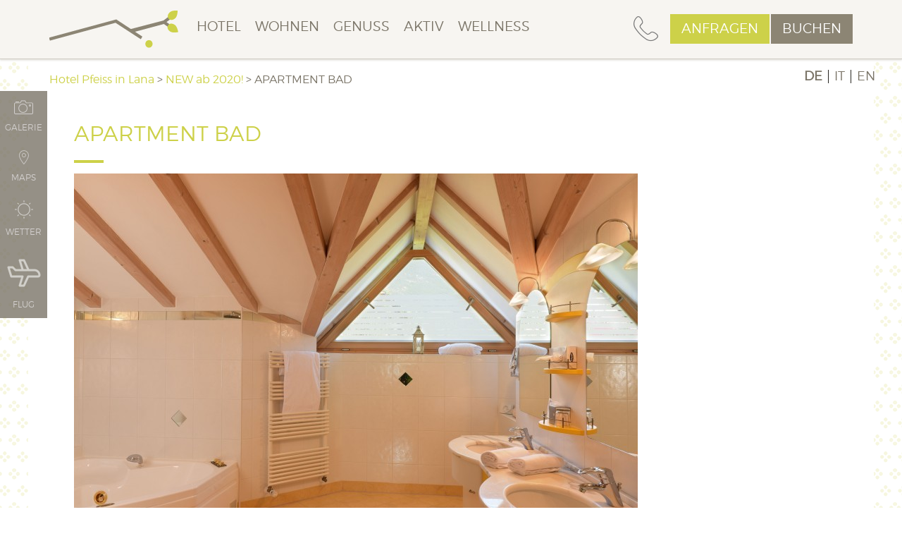

--- FILE ---
content_type: text/html; charset=UTF-8
request_url: https://pfeiss.com/new-ab-2020/apartment-bad/
body_size: 43527
content:
<!DOCTYPE html>
<html lang="de-DE">
    <head><meta charset="UTF-8"><script>if(navigator.userAgent.match(/MSIE|Internet Explorer/i)||navigator.userAgent.match(/Trident\/7\..*?rv:11/i)){var href=document.location.href;if(!href.match(/[?&]nowprocket/)){if(href.indexOf("?")==-1){if(href.indexOf("#")==-1){document.location.href=href+"?nowprocket=1"}else{document.location.href=href.replace("#","?nowprocket=1#")}}else{if(href.indexOf("#")==-1){document.location.href=href+"&nowprocket=1"}else{document.location.href=href.replace("#","&nowprocket=1#")}}}}</script><script>(()=>{class RocketLazyLoadScripts{constructor(){this.v="1.2.6",this.triggerEvents=["keydown","mousedown","mousemove","touchmove","touchstart","touchend","wheel"],this.userEventHandler=this.t.bind(this),this.touchStartHandler=this.i.bind(this),this.touchMoveHandler=this.o.bind(this),this.touchEndHandler=this.h.bind(this),this.clickHandler=this.u.bind(this),this.interceptedClicks=[],this.interceptedClickListeners=[],this.l(this),window.addEventListener("pageshow",(t=>{this.persisted=t.persisted,this.everythingLoaded&&this.m()})),this.CSPIssue=sessionStorage.getItem("rocketCSPIssue"),document.addEventListener("securitypolicyviolation",(t=>{this.CSPIssue||"script-src-elem"!==t.violatedDirective||"data"!==t.blockedURI||(this.CSPIssue=!0,sessionStorage.setItem("rocketCSPIssue",!0))})),document.addEventListener("DOMContentLoaded",(()=>{this.k()})),this.delayedScripts={normal:[],async:[],defer:[]},this.trash=[],this.allJQueries=[]}p(t){document.hidden?t.t():(this.triggerEvents.forEach((e=>window.addEventListener(e,t.userEventHandler,{passive:!0}))),window.addEventListener("touchstart",t.touchStartHandler,{passive:!0}),window.addEventListener("mousedown",t.touchStartHandler),document.addEventListener("visibilitychange",t.userEventHandler))}_(){this.triggerEvents.forEach((t=>window.removeEventListener(t,this.userEventHandler,{passive:!0}))),document.removeEventListener("visibilitychange",this.userEventHandler)}i(t){"HTML"!==t.target.tagName&&(window.addEventListener("touchend",this.touchEndHandler),window.addEventListener("mouseup",this.touchEndHandler),window.addEventListener("touchmove",this.touchMoveHandler,{passive:!0}),window.addEventListener("mousemove",this.touchMoveHandler),t.target.addEventListener("click",this.clickHandler),this.L(t.target,!0),this.S(t.target,"onclick","rocket-onclick"),this.C())}o(t){window.removeEventListener("touchend",this.touchEndHandler),window.removeEventListener("mouseup",this.touchEndHandler),window.removeEventListener("touchmove",this.touchMoveHandler,{passive:!0}),window.removeEventListener("mousemove",this.touchMoveHandler),t.target.removeEventListener("click",this.clickHandler),this.L(t.target,!1),this.S(t.target,"rocket-onclick","onclick"),this.M()}h(){window.removeEventListener("touchend",this.touchEndHandler),window.removeEventListener("mouseup",this.touchEndHandler),window.removeEventListener("touchmove",this.touchMoveHandler,{passive:!0}),window.removeEventListener("mousemove",this.touchMoveHandler)}u(t){t.target.removeEventListener("click",this.clickHandler),this.L(t.target,!1),this.S(t.target,"rocket-onclick","onclick"),this.interceptedClicks.push(t),t.preventDefault(),t.stopPropagation(),t.stopImmediatePropagation(),this.M()}O(){window.removeEventListener("touchstart",this.touchStartHandler,{passive:!0}),window.removeEventListener("mousedown",this.touchStartHandler),this.interceptedClicks.forEach((t=>{t.target.dispatchEvent(new MouseEvent("click",{view:t.view,bubbles:!0,cancelable:!0}))}))}l(t){EventTarget.prototype.addEventListenerWPRocketBase=EventTarget.prototype.addEventListener,EventTarget.prototype.addEventListener=function(e,i,o){"click"!==e||t.windowLoaded||i===t.clickHandler||t.interceptedClickListeners.push({target:this,func:i,options:o}),(this||window).addEventListenerWPRocketBase(e,i,o)}}L(t,e){this.interceptedClickListeners.forEach((i=>{i.target===t&&(e?t.removeEventListener("click",i.func,i.options):t.addEventListener("click",i.func,i.options))})),t.parentNode!==document.documentElement&&this.L(t.parentNode,e)}D(){return new Promise((t=>{this.P?this.M=t:t()}))}C(){this.P=!0}M(){this.P=!1}S(t,e,i){t.hasAttribute&&t.hasAttribute(e)&&(event.target.setAttribute(i,event.target.getAttribute(e)),event.target.removeAttribute(e))}t(){this._(this),"loading"===document.readyState?document.addEventListener("DOMContentLoaded",this.R.bind(this)):this.R()}k(){let t=[];document.querySelectorAll("script[type=rocketlazyloadscript][data-rocket-src]").forEach((e=>{let i=e.getAttribute("data-rocket-src");if(i&&!i.startsWith("data:")){0===i.indexOf("//")&&(i=location.protocol+i);try{const o=new URL(i).origin;o!==location.origin&&t.push({src:o,crossOrigin:e.crossOrigin||"module"===e.getAttribute("data-rocket-type")})}catch(t){}}})),t=[...new Map(t.map((t=>[JSON.stringify(t),t]))).values()],this.T(t,"preconnect")}async R(){this.lastBreath=Date.now(),this.j(this),this.F(this),this.I(),this.W(),this.q(),await this.A(this.delayedScripts.normal),await this.A(this.delayedScripts.defer),await this.A(this.delayedScripts.async);try{await this.U(),await this.H(this),await this.J()}catch(t){console.error(t)}window.dispatchEvent(new Event("rocket-allScriptsLoaded")),this.everythingLoaded=!0,this.D().then((()=>{this.O()})),this.N()}W(){document.querySelectorAll("script[type=rocketlazyloadscript]").forEach((t=>{t.hasAttribute("data-rocket-src")?t.hasAttribute("async")&&!1!==t.async?this.delayedScripts.async.push(t):t.hasAttribute("defer")&&!1!==t.defer||"module"===t.getAttribute("data-rocket-type")?this.delayedScripts.defer.push(t):this.delayedScripts.normal.push(t):this.delayedScripts.normal.push(t)}))}async B(t){if(await this.G(),!0!==t.noModule||!("noModule"in HTMLScriptElement.prototype))return new Promise((e=>{let i;function o(){(i||t).setAttribute("data-rocket-status","executed"),e()}try{if(navigator.userAgent.indexOf("Firefox/")>0||""===navigator.vendor||this.CSPIssue)i=document.createElement("script"),[...t.attributes].forEach((t=>{let e=t.nodeName;"type"!==e&&("data-rocket-type"===e&&(e="type"),"data-rocket-src"===e&&(e="src"),i.setAttribute(e,t.nodeValue))})),t.text&&(i.text=t.text),i.hasAttribute("src")?(i.addEventListener("load",o),i.addEventListener("error",(function(){i.setAttribute("data-rocket-status","failed-network"),e()})),setTimeout((()=>{i.isConnected||e()}),1)):(i.text=t.text,o()),t.parentNode.replaceChild(i,t);else{const i=t.getAttribute("data-rocket-type"),s=t.getAttribute("data-rocket-src");i?(t.type=i,t.removeAttribute("data-rocket-type")):t.removeAttribute("type"),t.addEventListener("load",o),t.addEventListener("error",(i=>{this.CSPIssue&&i.target.src.startsWith("data:")?(console.log("WPRocket: data-uri blocked by CSP -> fallback"),t.removeAttribute("src"),this.B(t).then(e)):(t.setAttribute("data-rocket-status","failed-network"),e())})),s?(t.removeAttribute("data-rocket-src"),t.src=s):t.src="data:text/javascript;base64,"+window.btoa(unescape(encodeURIComponent(t.text)))}}catch(i){t.setAttribute("data-rocket-status","failed-transform"),e()}}));t.setAttribute("data-rocket-status","skipped")}async A(t){const e=t.shift();return e&&e.isConnected?(await this.B(e),this.A(t)):Promise.resolve()}q(){this.T([...this.delayedScripts.normal,...this.delayedScripts.defer,...this.delayedScripts.async],"preload")}T(t,e){var i=document.createDocumentFragment();t.forEach((t=>{const o=t.getAttribute&&t.getAttribute("data-rocket-src")||t.src;if(o&&!o.startsWith("data:")){const s=document.createElement("link");s.href=o,s.rel=e,"preconnect"!==e&&(s.as="script"),t.getAttribute&&"module"===t.getAttribute("data-rocket-type")&&(s.crossOrigin=!0),t.crossOrigin&&(s.crossOrigin=t.crossOrigin),t.integrity&&(s.integrity=t.integrity),i.appendChild(s),this.trash.push(s)}})),document.head.appendChild(i)}j(t){let e={};function i(i,o){return e[o].eventsToRewrite.indexOf(i)>=0&&!t.everythingLoaded?"rocket-"+i:i}function o(t,o){!function(t){e[t]||(e[t]={originalFunctions:{add:t.addEventListener,remove:t.removeEventListener},eventsToRewrite:[]},t.addEventListener=function(){arguments[0]=i(arguments[0],t),e[t].originalFunctions.add.apply(t,arguments)},t.removeEventListener=function(){arguments[0]=i(arguments[0],t),e[t].originalFunctions.remove.apply(t,arguments)})}(t),e[t].eventsToRewrite.push(o)}function s(e,i){let o=e[i];e[i]=null,Object.defineProperty(e,i,{get:()=>o||function(){},set(s){t.everythingLoaded?o=s:e["rocket"+i]=o=s}})}o(document,"DOMContentLoaded"),o(window,"DOMContentLoaded"),o(window,"load"),o(window,"pageshow"),o(document,"readystatechange"),s(document,"onreadystatechange"),s(window,"onload"),s(window,"onpageshow");try{Object.defineProperty(document,"readyState",{get:()=>t.rocketReadyState,set(e){t.rocketReadyState=e},configurable:!0}),document.readyState="loading"}catch(t){console.log("WPRocket DJE readyState conflict, bypassing")}}F(t){let e;function i(e){return t.everythingLoaded?e:e.split(" ").map((t=>"load"===t||0===t.indexOf("load.")?"rocket-jquery-load":t)).join(" ")}function o(o){function s(t){const e=o.fn[t];o.fn[t]=o.fn.init.prototype[t]=function(){return this[0]===window&&("string"==typeof arguments[0]||arguments[0]instanceof String?arguments[0]=i(arguments[0]):"object"==typeof arguments[0]&&Object.keys(arguments[0]).forEach((t=>{const e=arguments[0][t];delete arguments[0][t],arguments[0][i(t)]=e}))),e.apply(this,arguments),this}}o&&o.fn&&!t.allJQueries.includes(o)&&(o.fn.ready=o.fn.init.prototype.ready=function(e){return t.domReadyFired?e.bind(document)(o):document.addEventListener("rocket-DOMContentLoaded",(()=>e.bind(document)(o))),o([])},s("on"),s("one"),t.allJQueries.push(o)),e=o}o(window.jQuery),Object.defineProperty(window,"jQuery",{get:()=>e,set(t){o(t)}})}async H(t){const e=document.querySelector("script[data-webpack]");e&&(await async function(){return new Promise((t=>{e.addEventListener("load",t),e.addEventListener("error",t)}))}(),await t.K(),await t.H(t))}async U(){this.domReadyFired=!0;try{document.readyState="interactive"}catch(t){}await this.G(),document.dispatchEvent(new Event("rocket-readystatechange")),await this.G(),document.rocketonreadystatechange&&document.rocketonreadystatechange(),await this.G(),document.dispatchEvent(new Event("rocket-DOMContentLoaded")),await this.G(),window.dispatchEvent(new Event("rocket-DOMContentLoaded"))}async J(){try{document.readyState="complete"}catch(t){}await this.G(),document.dispatchEvent(new Event("rocket-readystatechange")),await this.G(),document.rocketonreadystatechange&&document.rocketonreadystatechange(),await this.G(),window.dispatchEvent(new Event("rocket-load")),await this.G(),window.rocketonload&&window.rocketonload(),await this.G(),this.allJQueries.forEach((t=>t(window).trigger("rocket-jquery-load"))),await this.G();const t=new Event("rocket-pageshow");t.persisted=this.persisted,window.dispatchEvent(t),await this.G(),window.rocketonpageshow&&window.rocketonpageshow({persisted:this.persisted}),this.windowLoaded=!0}m(){document.onreadystatechange&&document.onreadystatechange(),window.onload&&window.onload(),window.onpageshow&&window.onpageshow({persisted:this.persisted})}I(){const t=new Map;document.write=document.writeln=function(e){const i=document.currentScript;i||console.error("WPRocket unable to document.write this: "+e);const o=document.createRange(),s=i.parentElement;let n=t.get(i);void 0===n&&(n=i.nextSibling,t.set(i,n));const c=document.createDocumentFragment();o.setStart(c,0),c.appendChild(o.createContextualFragment(e)),s.insertBefore(c,n)}}async G(){Date.now()-this.lastBreath>45&&(await this.K(),this.lastBreath=Date.now())}async K(){return document.hidden?new Promise((t=>setTimeout(t))):new Promise((t=>requestAnimationFrame(t)))}N(){this.trash.forEach((t=>t.remove()))}static run(){const t=new RocketLazyLoadScripts;t.p(t)}}RocketLazyLoadScripts.run()})();</script>
        
        <meta http-equiv="X-UA-Compatible" content="IE=edge">
        <meta name="viewport" content="width=device-width, initial-scale=1">
        <meta name="SKYPE_TOOLBAR" content="SKYPE_TOOLBAR_PARSER_COMPATIBLE" />
        <meta name="google-site-verification" content="BB7sTa211vwl-qC-XG5BeaI5DNv0D8sKMPa_hHEaG_g" />
		<meta name="facebook-domain-verification" content="jhzze54thfif3i98eaejiq5omoro2f" />

        <link rel="apple-touch-icon" sizes="57x57" href="https://pfeiss.com/wp-content/themes/pfeiss/apple-icon-57x57.png">
        <link rel="apple-touch-icon" sizes="60x60" href="https://pfeiss.com/wp-content/themes/pfeiss/apple-icon-60x60.png">
        <link rel="apple-touch-icon" sizes="72x72" href="https://pfeiss.com/wp-content/themes/pfeiss/apple-icon-72x72.png">
        <link rel="apple-touch-icon" sizes="76x76" href="https://pfeiss.com/wp-content/themes/pfeiss/apple-icon-76x76.png">
        <link rel="apple-touch-icon" sizes="114x114" href="https://pfeiss.com/wp-content/themes/pfeiss/apple-icon-114x114.png">
        <link rel="apple-touch-icon" sizes="120x120" href="https://pfeiss.com/wp-content/themes/pfeiss/apple-icon-120x120.png">
        <link rel="apple-touch-icon" sizes="144x144" href="https://pfeiss.com/wp-content/themes/pfeiss/apple-icon-144x144.png">
        <link rel="apple-touch-icon" sizes="152x152" href="https://pfeiss.com/wp-content/themes/pfeiss/apple-icon-152x152.png">
        <link rel="apple-touch-icon" sizes="180x180" href="https://pfeiss.com/wp-content/themes/pfeiss/apple-icon-180x180.png">
        <link rel="icon" type="image/png" sizes="192x192"  href="https://pfeiss.com/wp-content/themes/pfeiss/android-icon-192x192.png">
        <link rel="icon" type="image/png" sizes="32x32" href="https://pfeiss.com/wp-content/themes/pfeiss/favicon-32x32.png">
        <link rel="icon" type="image/png" sizes="96x96" href="https://pfeiss.com/wp-content/themes/pfeiss/favicon-96x96.png">
        <link rel="icon" type="image/png" sizes="16x16" href="https://pfeiss.com/wp-content/themes/pfeiss/favicon-16x16.png">
		
		<link rel="preload" as="font" href="/wp-content/themes/pfeiss/fonts/icomoon.ttf?-qiff0m" type="font/ttf" crossorigin="anonymous">
		<link rel="preload" as="font" href="/wp-content/themes/pfeiss/fonts/socicon.woff" type="font/woff" crossorigin="anonymous">
		<link rel="preload" as="font" href="/wp-content/themes/pfeiss/fonts/montserrat-light-webfont.woff2" type="font/woff2" crossorigin="anonymous">

        <!-- The above 3 meta tags *must* come first in the head; any other head content must come *after* these tags -->
        <title>APARTMENT BAD - Hotel Pfeiss in Lana</title>

        <meta name='robots' content='index, follow, max-image-preview:large, max-snippet:-1, max-video-preview:-1' />
<link rel="alternate" hreflang="de-de" href="https://pfeiss.com/new-ab-2020/apartment-bad/" />
<link rel="alternate" hreflang="it-it" href="https://pfeiss.com/it/novita-dal-2020/apartment-bad-2/" />
<link rel="alternate" hreflang="en-us" href="https://pfeiss.com/en/apartment-bad-2/" />
<link rel="alternate" hreflang="x-default" href="https://pfeiss.com/new-ab-2020/apartment-bad/" />

	<!-- This site is optimized with the Yoast SEO plugin v25.3 - https://yoast.com/wordpress/plugins/seo/ -->
	<link rel="canonical" href="https://pfeiss.com/new-ab-2020/apartment-bad/" />
	<meta property="og:locale" content="de_DE" />
	<meta property="og:type" content="article" />
	<meta property="og:title" content="APARTMENT BAD - Hotel Pfeiss in Lana" />
	<meta property="og:url" content="https://pfeiss.com/new-ab-2020/apartment-bad/" />
	<meta property="og:site_name" content="Hotel Pfeiss in Lana" />
	<meta property="article:publisher" content="https://www.facebook.com/Genusshotel.Pfeiss/?ref=settings" />
	<meta property="og:image" content="https://pfeiss.com/new-ab-2020/apartment-bad" />
	<meta property="og:image:width" content="6016" />
	<meta property="og:image:height" content="4016" />
	<meta property="og:image:type" content="image/jpeg" />
	<meta name="twitter:card" content="summary_large_image" />
	<script type="application/ld+json" class="yoast-schema-graph">{"@context":"https://schema.org","@graph":[{"@type":"WebPage","@id":"https://pfeiss.com/new-ab-2020/apartment-bad/","url":"https://pfeiss.com/new-ab-2020/apartment-bad/","name":"APARTMENT BAD - Hotel Pfeiss in Lana","isPartOf":{"@id":"https://pfeiss.com/en/#website"},"primaryImageOfPage":{"@id":"https://pfeiss.com/new-ab-2020/apartment-bad/#primaryimage"},"image":{"@id":"https://pfeiss.com/new-ab-2020/apartment-bad/#primaryimage"},"thumbnailUrl":"https://pfeiss.com/wp-content/uploads/2016/01/APARTMENT-BAD.jpg","datePublished":"2018-01-11T16:34:33+00:00","breadcrumb":{"@id":"https://pfeiss.com/new-ab-2020/apartment-bad/#breadcrumb"},"inLanguage":"de","potentialAction":[{"@type":"ReadAction","target":["https://pfeiss.com/new-ab-2020/apartment-bad/"]}]},{"@type":"ImageObject","inLanguage":"de","@id":"https://pfeiss.com/new-ab-2020/apartment-bad/#primaryimage","url":"https://pfeiss.com/wp-content/uploads/2016/01/APARTMENT-BAD.jpg","contentUrl":"https://pfeiss.com/wp-content/uploads/2016/01/APARTMENT-BAD.jpg","width":6016,"height":4016},{"@type":"BreadcrumbList","@id":"https://pfeiss.com/new-ab-2020/apartment-bad/#breadcrumb","itemListElement":[{"@type":"ListItem","position":1,"name":"Home","item":"https://pfeiss.com/"},{"@type":"ListItem","position":2,"name":"NEW ab 2020!","item":"https://pfeiss.com/new-ab-2020/"},{"@type":"ListItem","position":3,"name":"APARTMENT BAD"}]},{"@type":"WebSite","@id":"https://pfeiss.com/en/#website","url":"https://pfeiss.com/en/","name":"Hotel Pfeiss in Lana","description":"","potentialAction":[{"@type":"SearchAction","target":{"@type":"EntryPoint","urlTemplate":"https://pfeiss.com/en/?s={search_term_string}"},"query-input":{"@type":"PropertyValueSpecification","valueRequired":true,"valueName":"search_term_string"}}],"inLanguage":"de"}]}</script>
	<!-- / Yoast SEO plugin. -->



<script consent-skip-blocker="1" data-skip-lazy-load="js-extra"  data-cfasync="false">
(function(w,d){w[d]=w[d]||[];w.gtag=function(){w[d].push(arguments)}})(window,"dataLayer");
</script><script consent-skip-blocker="1" data-skip-lazy-load="js-extra"  data-cfasync="false">
(function () {
  // Web Font Loader compatibility (https://github.com/typekit/webfontloader)
  var modules = {
    typekit: "https://use.typekit.net",
    google: "https://fonts.googleapis.com/"
  };

  var load = function (config) {
    setTimeout(function () {
      var a = window.consentApi;

      // Only when blocker is active
      if (a) {
        // Iterate all modules and handle in a single `WebFont.load`
        Object.keys(modules).forEach(function (module) {
          var newConfigWithoutOtherModules = JSON.parse(
            JSON.stringify(config)
          );
          Object.keys(modules).forEach(function (toRemove) {
            if (toRemove !== module) {
              delete newConfigWithoutOtherModules[toRemove];
            }
          });

          if (newConfigWithoutOtherModules[module]) {
            a.unblock(modules[module]).then(function () {
              var originalLoad = window.WebFont.load;
              if (originalLoad !== load) {
                originalLoad(newConfigWithoutOtherModules);
              }
            });
          }
        });
      }
    }, 0);
  };

  if (!window.WebFont) {
    window.WebFont = {
      load: load
    };
  }
})();
</script><script consent-skip-blocker="1" data-skip-lazy-load="js-extra"  data-cfasync="false">
  (function(w,q){w[q]=w[q]||[]})(window,"uetq");
</script><script consent-skip-blocker="1" data-skip-lazy-load="js-extra"  data-cfasync="false">window.gtag && (()=>{gtag('set', 'url_passthrough', true);
gtag('set', 'ads_data_redaction', false);
for (const d of [{"ad_storage":"denied","ad_user_data":"denied","ad_personalization":"denied","analytics_storage":"denied","functionality_storage":"denied","personalization_storage":"denied","security_storage":"denied","buchungswidget":"denied","stornoschutz":"denied","gastropool-payment":"denied","wpml":"denied","elementor":"denied","real-cookie-banner":"denied","gravatar-avatar-images":"denied","youtube":"denied","google-fonts":"denied","font-awesome":"denied","google-analytics-analytics-4":"denied","bing-ads":"denied","facebook-pixel":"denied","wait_for_update":1000}]) {
	gtag('consent', 'default', d);
}})()</script><style>[consent-id]:not(.rcb-content-blocker):not([consent-transaction-complete]):not([consent-visual-use-parent^="children:"]):not([consent-confirm]){opacity:0!important;}
.rcb-content-blocker+.rcb-content-blocker-children-fallback~*{display:none!important;}</style><link rel="preload" href="https://pfeiss.com/wp-content/37e03d050de594b266bdeed4f0629d73/dist/1994001850.js?ver=d0a9e67d7481025d345fb9f698655441" as="script" />
<link rel="preload" href="https://pfeiss.com/wp-content/37e03d050de594b266bdeed4f0629d73/dist/1726080057.js?ver=fb7388ba27c66f5019d251cfe1d48a46" as="script" />
<link rel="preload" href="https://pfeiss.com/wp-content/plugins/real-cookie-banner-pro/public/lib/animate.css/animate.min.css?ver=4.1.1" as="style" />
<script data-cfasync="false" type="text/javascript" defer src="https://pfeiss.com/wp-content/37e03d050de594b266bdeed4f0629d73/dist/1994001850.js?ver=d0a9e67d7481025d345fb9f698655441" id="real-cookie-banner-pro-vendor-real-cookie-banner-pro-banner-js"></script>
<script type="application/json" data-skip-lazy-load="js-extra" data-skip-moving="true" data-no-defer nitro-exclude data-alt-type="application/ld+json" data-dont-merge data-wpmeteor-nooptimize="true" data-cfasync="false" id="a6fd279c9344373bfedf813172340a4931-js-extra">{"slug":"real-cookie-banner-pro","textDomain":"real-cookie-banner","version":"5.2.9","restUrl":"https:\/\/pfeiss.com\/wp-json\/real-cookie-banner\/v1\/","restNamespace":"real-cookie-banner\/v1","restPathObfuscateOffset":"3643516eef3fbe55","restRoot":"https:\/\/pfeiss.com\/wp-json\/","restQuery":{"_v":"5.2.9","_locale":"user","_dataLocale":"de"},"restNonce":"4e335ab66a","restRecreateNonceEndpoint":"https:\/\/pfeiss.com\/wp-admin\/admin-ajax.php?action=rest-nonce","publicUrl":"https:\/\/pfeiss.com\/wp-content\/plugins\/real-cookie-banner-pro\/public\/","chunkFolder":"dist","chunksLanguageFolder":"https:\/\/pfeiss.com\/wp-content\/languages\/mo-cache\/real-cookie-banner-pro\/","chunks":{"chunk-config-tab-blocker.lite.js":["de_DE-83d48f038e1cf6148175589160cda67e","de_DE-e5c2f3318cd06f18a058318f5795a54b","de_DE-76129424d1eb6744d17357561a128725","de_DE-d3d8ada331df664d13fa407b77bc690b"],"chunk-config-tab-blocker.pro.js":["de_DE-ddf5ae983675e7b6eec2afc2d53654a2","de_DE-487d95eea292aab22c80aa3ae9be41f0","de_DE-ab0e642081d4d0d660276c9cebfe9f5d","de_DE-0f5f6074a855fa677e6086b82145bd50"],"chunk-config-tab-consent.lite.js":["de_DE-3823d7521a3fc2857511061e0d660408"],"chunk-config-tab-consent.pro.js":["de_DE-9cb9ecf8c1e8ce14036b5f3a5e19f098"],"chunk-config-tab-cookies.lite.js":["de_DE-1a51b37d0ef409906245c7ed80d76040","de_DE-e5c2f3318cd06f18a058318f5795a54b","de_DE-76129424d1eb6744d17357561a128725"],"chunk-config-tab-cookies.pro.js":["de_DE-572ee75deed92e7a74abba4b86604687","de_DE-487d95eea292aab22c80aa3ae9be41f0","de_DE-ab0e642081d4d0d660276c9cebfe9f5d"],"chunk-config-tab-dashboard.lite.js":["de_DE-f843c51245ecd2b389746275b3da66b6"],"chunk-config-tab-dashboard.pro.js":["de_DE-ae5ae8f925f0409361cfe395645ac077"],"chunk-config-tab-import.lite.js":["de_DE-66df94240f04843e5a208823e466a850"],"chunk-config-tab-import.pro.js":["de_DE-e5fee6b51986d4ff7a051d6f6a7b076a"],"chunk-config-tab-licensing.lite.js":["de_DE-e01f803e4093b19d6787901b9591b5a6"],"chunk-config-tab-licensing.pro.js":["de_DE-4918ea9704f47c2055904e4104d4ffba"],"chunk-config-tab-scanner.lite.js":["de_DE-b10b39f1099ef599835c729334e38429"],"chunk-config-tab-scanner.pro.js":["de_DE-752a1502ab4f0bebfa2ad50c68ef571f"],"chunk-config-tab-settings.lite.js":["de_DE-37978e0b06b4eb18b16164a2d9c93a2c"],"chunk-config-tab-settings.pro.js":["de_DE-e59d3dcc762e276255c8989fbd1f80e3"],"chunk-config-tab-tcf.lite.js":["de_DE-4f658bdbf0aa370053460bc9e3cd1f69","de_DE-e5c2f3318cd06f18a058318f5795a54b","de_DE-d3d8ada331df664d13fa407b77bc690b"],"chunk-config-tab-tcf.pro.js":["de_DE-e1e83d5b8a28f1f91f63b9de2a8b181a","de_DE-487d95eea292aab22c80aa3ae9be41f0","de_DE-0f5f6074a855fa677e6086b82145bd50"]},"others":{"customizeValuesBanner":"{\"layout\":{\"type\":\"dialog\",\"maxHeightEnabled\":false,\"maxHeight\":740,\"dialogMaxWidth\":510,\"dialogPosition\":\"middleCenter\",\"dialogMargin\":[0,0,0,0],\"bannerPosition\":\"bottom\",\"bannerMaxWidth\":1024,\"dialogBorderRadius\":0,\"borderRadius\":0,\"animationIn\":\"slideInUp\",\"animationInDuration\":500,\"animationInOnlyMobile\":true,\"animationOut\":\"none\",\"animationOutDuration\":500,\"animationOutOnlyMobile\":true,\"overlay\":false,\"overlayBg\":\"#000000\",\"overlayBgAlpha\":56,\"overlayBlur\":2},\"decision\":{\"acceptAll\":\"button\",\"acceptEssentials\":\"button\",\"showCloseIcon\":false,\"acceptIndividual\":\"link\",\"buttonOrder\":\"all,essential,save,individual\",\"showGroups\":false,\"groupsFirstView\":false,\"saveButton\":\"always\"},\"design\":{\"bg\":\"#ffffff\",\"textAlign\":\"center\",\"linkTextDecoration\":\"underline\",\"borderWidth\":0,\"borderColor\":\"#ffffff\",\"fontSize\":13,\"fontColor\":\"#7b7568\",\"fontInheritFamily\":true,\"fontFamily\":\"Arial, Helvetica, sans-serif\",\"fontWeight\":\"normal\",\"boxShadowEnabled\":true,\"boxShadowOffsetX\":0,\"boxShadowOffsetY\":5,\"boxShadowBlurRadius\":13,\"boxShadowSpreadRadius\":0,\"boxShadowColor\":\"#000000\",\"boxShadowColorAlpha\":20},\"headerDesign\":{\"inheritBg\":true,\"bg\":\"#f4f4f4\",\"inheritTextAlign\":true,\"textAlign\":\"center\",\"padding\":[17,20,15,20],\"logo\":\"\",\"logoRetina\":\"\",\"logoMaxHeight\":40,\"logoPosition\":\"left\",\"logoMargin\":[5,15,5,15],\"fontSize\":20,\"fontColor\":\"#2b2b2b\",\"fontInheritFamily\":true,\"fontFamily\":\"Arial, Helvetica, sans-serif\",\"fontWeight\":\"normal\",\"borderWidth\":1,\"borderColor\":\"#efefef\"},\"bodyDesign\":{\"padding\":[15,20,10,20],\"descriptionInheritFontSize\":true,\"descriptionFontSize\":13,\"dottedGroupsInheritFontSize\":true,\"dottedGroupsFontSize\":13,\"dottedGroupsBulletColor\":\"#15779b\",\"teachingsInheritTextAlign\":true,\"teachingsTextAlign\":\"center\",\"teachingsSeparatorActive\":true,\"teachingsSeparatorWidth\":50,\"teachingsSeparatorHeight\":1,\"teachingsSeparatorColor\":\"#cdd149\",\"teachingsInheritFontSize\":false,\"teachingsFontSize\":12,\"teachingsInheritFontColor\":false,\"teachingsFontColor\":\"#7b7568\",\"accordionMargin\":[10,0,5,0],\"accordionPadding\":[5,10,5,10],\"accordionArrowType\":\"outlined\",\"accordionArrowColor\":\"#15779b\",\"accordionBg\":\"#ffffff\",\"accordionActiveBg\":\"#f9f9f9\",\"accordionHoverBg\":\"#efefef\",\"accordionBorderWidth\":1,\"accordionBorderColor\":\"#efefef\",\"accordionTitleFontSize\":12,\"accordionTitleFontColor\":\"#2b2b2b\",\"accordionTitleFontWeight\":\"normal\",\"accordionDescriptionMargin\":[5,0,0,0],\"accordionDescriptionFontSize\":12,\"accordionDescriptionFontColor\":\"#828282\",\"accordionDescriptionFontWeight\":\"normal\",\"acceptAllOneRowLayout\":false,\"acceptAllPadding\":[10,10,10,10],\"acceptAllBg\":\"#cdd149\",\"acceptAllTextAlign\":\"center\",\"acceptAllFontSize\":18,\"acceptAllFontColor\":\"#ffffff\",\"acceptAllFontWeight\":\"normal\",\"acceptAllBorderWidth\":0,\"acceptAllBorderColor\":\"#000000\",\"acceptAllHoverBg\":\"#cdd149\",\"acceptAllHoverFontColor\":\"#ffffff\",\"acceptAllHoverBorderColor\":\"#000000\",\"acceptEssentialsUseAcceptAll\":true,\"acceptEssentialsButtonType\":\"\",\"acceptEssentialsPadding\":[10,10,10,10],\"acceptEssentialsBg\":\"#efefef\",\"acceptEssentialsTextAlign\":\"center\",\"acceptEssentialsFontSize\":16,\"acceptEssentialsFontColor\":\"#0a0a0a\",\"acceptEssentialsFontWeight\":\"normal\",\"acceptEssentialsBorderWidth\":0,\"acceptEssentialsBorderColor\":\"#000000\",\"acceptEssentialsHoverBg\":\"#e8e8e8\",\"acceptEssentialsHoverFontColor\":\"#000000\",\"acceptEssentialsHoverBorderColor\":\"#000000\",\"acceptIndividualPadding\":[0,5,0,5],\"acceptIndividualBg\":\"#ffffff\",\"acceptIndividualTextAlign\":\"center\",\"acceptIndividualFontSize\":15,\"acceptIndividualFontColor\":\"#cdd149\",\"acceptIndividualFontWeight\":\"normal\",\"acceptIndividualBorderWidth\":0,\"acceptIndividualBorderColor\":\"#000000\",\"acceptIndividualHoverBg\":\"#ffffff\",\"acceptIndividualHoverFontColor\":\"#cdd149\",\"acceptIndividualHoverBorderColor\":\"#000000\"},\"footerDesign\":{\"poweredByLink\":true,\"inheritBg\":false,\"bg\":\"#fcfcfc\",\"inheritTextAlign\":true,\"textAlign\":\"center\",\"padding\":[10,20,15,20],\"fontSize\":14,\"fontColor\":\"#7c7c7c\",\"fontInheritFamily\":true,\"fontFamily\":\"Arial, Helvetica, sans-serif\",\"fontWeight\":\"normal\",\"hoverFontColor\":\"#2b2b2b\",\"borderWidth\":1,\"borderColor\":\"#efefef\",\"languageSwitcher\":\"flags\"},\"texts\":{\"headline\":\"Privatsph\\u00e4re-Einstellungen\",\"description\":\"Wir verwenden Cookies und \\u00e4hnliche Technologien auf unserer Website und verarbeiten personenbezogene Daten von dir (z.B. IP-Adresse), um z.B. Inhalte und Anzeigen zu personalisieren, Medien von Drittanbietern einzubinden oder Zugriffe auf unsere Website zu analysieren. Die Datenverarbeitung kann auch erst in Folge gesetzter Cookies stattfinden. Wir teilen diese Daten mit Dritten, die wir in den Privatsph\\u00e4re-Einstellungen benennen.<br \\\/><br \\\/>Die Datenverarbeitung kann mit deiner Einwilligung oder auf Basis eines berechtigten Interesses erfolgen, dem du in den Privatsph\\u00e4re-Einstellungen widersprechen kannst. Du hast das Recht, nicht einzuwilligen und deine Einwilligung zu einem sp\\u00e4teren Zeitpunkt zu \\u00e4ndern oder zu widerrufen. Weitere Informationen zur Verwendung deiner Daten findest du in unserer {{privacyPolicy}}Datenschutzerkl\\u00e4rung{{\\\/privacyPolicy}}.\",\"acceptAll\":\"Alle akzeptieren\",\"acceptEssentials\":\"Weiter ohne Einwilligung\",\"acceptIndividual\":\"Privatsph\\u00e4re-Einstellungen individuell festlegen\",\"poweredBy\":\"2\",\"dataProcessingInUnsafeCountries\":\"Einige Services verarbeiten personenbezogene Daten in unsicheren Drittl\\u00e4ndern. Indem du in die Nutzung dieser Services einwilligst, erkl\\u00e4rst du dich auch mit der Verarbeitung deiner Daten in diesen unsicheren Drittl\\u00e4ndern gem\\u00e4\\u00df {{legalBasis}} einverstanden. Dies birgt das Risiko, dass deine Daten von Beh\\u00f6rden zu Kontroll- und \\u00dcberwachungszwecken verarbeitet werden, m\\u00f6glicherweise ohne die M\\u00f6glichkeit eines Rechtsbehelfs.\",\"ageNoticeBanner\":\"Du bist unter {{minAge}} Jahre alt? Dann kannst du nicht in optionale Services einwilligen. Du kannst deine Eltern oder Erziehungsberechtigten bitten, mit dir in diese Services einzuwilligen.\",\"ageNoticeBlocker\":\"Du bist unter {{minAge}} Jahre alt? Leider darfst du in diesen Service nicht selbst einwilligen, um diese Inhalte zu sehen. Bitte deine Eltern oder Erziehungsberechtigten, in den Service mit dir einzuwilligen!\",\"listServicesNotice\":\"Wenn du alle Services akzeptierst, erlaubst du, dass {{services}} geladen werden. Diese sind nach ihrem Zweck in Gruppen {{serviceGroups}} unterteilt (Zugeh\\u00f6rigkeit durch hochgestellte Zahlen gekennzeichnet).\",\"listServicesLegitimateInterestNotice\":\"Au\\u00dferdem werden {{services}} auf der Grundlage eines berechtigten Interesses geladen.\",\"tcfStacksCustomName\":\"Services mit verschiedenen Zwecken au\\u00dferhalb des TCF-Standards\",\"tcfStacksCustomDescription\":\"Services, die Einwilligungen nicht \\u00fcber den TCF-Standard, sondern \\u00fcber andere Technologien teilen. Diese werden nach ihrem Zweck in mehrere Gruppen unterteilt. Einige davon werden aufgrund eines berechtigten Interesses genutzt (z.B. Gefahrenabwehr), andere werden nur mit deiner Einwilligung genutzt. Details zu den einzelnen Gruppen und Zwecken der Services findest du in den individuellen Privatsph\\u00e4re-Einstellungen.\",\"consentForwardingExternalHosts\":\"Deine Einwilligung gilt auch auf {{websites}}.\",\"blockerHeadline\":\"{{name}} aufgrund von Privatsph\\u00e4re-Einstellungen blockiert\",\"blockerLinkShowMissing\":\"Zeige alle Services, in die du noch einwilligen musst\",\"blockerLoadButton\":\"Services akzeptieren und Inhalte laden\",\"blockerAcceptInfo\":\"Wenn du die blockierten Inhalte l\\u00e4dst, werden deine Datenschutzeinstellungen angepasst. Inhalte aus diesem Service werden in Zukunft nicht mehr blockiert.\",\"stickyHistory\":\"Historie der Privatsph\\u00e4re-Einstellungen\",\"stickyRevoke\":\"Einwilligungen widerrufen\",\"stickyRevokeSuccessMessage\":\"Du hast die Einwilligung f\\u00fcr Services mit dessen Cookies und Verarbeitung personenbezogener Daten erfolgreich widerrufen. Die Seite wird jetzt neu geladen!\",\"stickyChange\":\"Privatsph\\u00e4re-Einstellungen \\u00e4ndern\"},\"individualLayout\":{\"inheritDialogMaxWidth\":false,\"dialogMaxWidth\":1000,\"inheritBannerMaxWidth\":true,\"bannerMaxWidth\":1980,\"descriptionTextAlign\":\"left\"},\"group\":{\"checkboxBg\":\"#f0f0f0\",\"checkboxBorderWidth\":1,\"checkboxBorderColor\":\"#d2d2d2\",\"checkboxActiveColor\":\"#ffffff\",\"checkboxActiveBg\":\"#15779b\",\"checkboxActiveBorderColor\":\"#11607d\",\"groupInheritBg\":true,\"groupBg\":\"#f4f4f4\",\"groupPadding\":[15,15,15,15],\"groupSpacing\":10,\"groupBorderRadius\":5,\"groupBorderWidth\":1,\"groupBorderColor\":\"#f4f4f4\",\"headlineFontSize\":16,\"headlineFontWeight\":\"normal\",\"headlineFontColor\":\"#2b2b2b\",\"descriptionFontSize\":14,\"descriptionFontColor\":\"#7c7c7c\",\"linkColor\":\"#7c7c7c\",\"linkHoverColor\":\"#2b2b2b\",\"detailsHideLessRelevant\":true},\"saveButton\":{\"useAcceptAll\":true,\"type\":\"button\",\"padding\":[10,10,10,10],\"bg\":\"#efefef\",\"textAlign\":\"center\",\"fontSize\":16,\"fontColor\":\"#0a0a0a\",\"fontWeight\":\"normal\",\"borderWidth\":0,\"borderColor\":\"#000000\",\"hoverBg\":\"#e8e8e8\",\"hoverFontColor\":\"#000000\",\"hoverBorderColor\":\"#000000\"},\"individualTexts\":{\"headline\":\"Individuelle Privatsph\\u00e4re-Einstellungen\",\"description\":\"Wir verwenden Cookies und \\u00e4hnliche Technologien auf unserer Website und verarbeiten personenbezogene Daten von dir (z.B. IP-Adresse), um z.B. Inhalte und Anzeigen zu personalisieren, Medien von Drittanbietern einzubinden oder Zugriffe auf unsere Website zu analysieren. Die Datenverarbeitung kann auch erst in Folge gesetzter Cookies stattfinden. Wir teilen diese Daten mit Dritten, die wir in den Privatsph\\u00e4re-Einstellungen benennen.<br \\\/><br \\\/>Die Datenverarbeitung kann mit deiner Einwilligung oder auf Basis eines berechtigten Interesses erfolgen, dem du in den Privatsph\\u00e4re-Einstellungen widersprechen kannst. Du hast das Recht, nicht einzuwilligen und deine Einwilligung zu einem sp\\u00e4teren Zeitpunkt zu \\u00e4ndern oder zu widerrufen. Weitere Informationen zur Verwendung deiner Daten findest du in unserer {{privacyPolicy}}Datenschutzerkl\\u00e4rung{{\\\/privacyPolicy}}.<br \\\/><br \\\/>Im Folgenden findest du eine \\u00dcbersicht \\u00fcber alle Services, die von dieser Website genutzt werden. Du kannst dir detaillierte Informationen zu jedem Service ansehen und ihm einzeln zustimmen oder von deinem Widerspruchsrecht Gebrauch machen.\",\"save\":\"Individuelle Auswahlen speichern\",\"showMore\":\"Service-Informationen anzeigen\",\"hideMore\":\"Service-Informationen ausblenden\",\"postamble\":\"\"},\"mobile\":{\"enabled\":true,\"maxHeight\":400,\"hideHeader\":false,\"alignment\":\"bottom\",\"scalePercent\":90,\"scalePercentVertical\":-50},\"sticky\":{\"enabled\":false,\"animationsEnabled\":true,\"alignment\":\"left\",\"bubbleBorderRadius\":50,\"icon\":\"fingerprint\",\"iconCustom\":\"\",\"iconCustomRetina\":\"\",\"iconSize\":30,\"iconColor\":\"#ffffff\",\"bubbleMargin\":[10,20,20,20],\"bubblePadding\":15,\"bubbleBg\":\"#15779b\",\"bubbleBorderWidth\":0,\"bubbleBorderColor\":\"#10556f\",\"boxShadowEnabled\":true,\"boxShadowOffsetX\":0,\"boxShadowOffsetY\":2,\"boxShadowBlurRadius\":5,\"boxShadowSpreadRadius\":1,\"boxShadowColor\":\"#105b77\",\"boxShadowColorAlpha\":40,\"bubbleHoverBg\":\"#ffffff\",\"bubbleHoverBorderColor\":\"#000000\",\"hoverIconColor\":\"#000000\",\"hoverIconCustom\":\"\",\"hoverIconCustomRetina\":\"\",\"menuFontSize\":16,\"menuBorderRadius\":5,\"menuItemSpacing\":10,\"menuItemPadding\":[5,10,5,10]},\"customCss\":{\"css\":\".nothingatall {\\n\\t\\n}\",\"antiAdBlocker\":\"y\"}}","isPro":true,"showProHints":false,"proUrl":"https:\/\/devowl.io\/de\/go\/real-cookie-banner?source=rcb-lite","showLiteNotice":false,"frontend":{"groups":"[{\"id\":76,\"name\":\"Essenziell\",\"slug\":\"essenziell\",\"description\":\"Essenzielle Services sind f\\u00fcr die grundlegende Funktionalit\\u00e4t der Website erforderlich. Sie enthalten nur technisch notwendige Services. Diesen Services kann nicht widersprochen werden.\",\"isEssential\":true,\"isDefault\":true,\"items\":[{\"id\":8898,\"name\":\"Buchungswidget\",\"purpose\":\"Buchungswidget\",\"providerContact\":{\"phone\":\"\",\"email\":\"\",\"link\":\"\"},\"isProviderCurrentWebsite\":false,\"provider\":\"HGV Service Genossenschaft, , Schlachthofstra\\u00dfe 59, 39100 Bozen\",\"uniqueName\":\"buchungswidget\",\"isEmbeddingOnlyExternalResources\":true,\"legalBasis\":\"consent\",\"dataProcessingInCountries\":[\"IT\"],\"dataProcessingInCountriesSpecialTreatments\":[],\"technicalDefinitions\":[{\"type\":\"http\",\"name\":\"\",\"host\":\"\",\"duration\":0,\"durationUnit\":\"y\",\"isSessionDuration\":false,\"purpose\":\"\"}],\"codeDynamics\":[],\"providerPrivacyPolicyUrl\":\"https:\\\/\\\/www.bookingsuedtirol.com\\\/de\\\/datenschutz\",\"providerLegalNoticeUrl\":\"https:\\\/\\\/www.bookingsuedtirol.com\\\/de\\\/impressum\",\"tagManagerOptInEventName\":\"\",\"tagManagerOptOutEventName\":\"\",\"googleConsentModeConsentTypes\":[],\"executePriority\":10,\"codeOptIn\":\"\",\"executeCodeOptInWhenNoTagManagerConsentIsGiven\":false,\"codeOptOut\":\"\",\"executeCodeOptOutWhenNoTagManagerConsentIsGiven\":false,\"deleteTechnicalDefinitionsAfterOptOut\":false,\"codeOnPageLoad\":\"\",\"presetId\":\"\"},{\"id\":8894,\"name\":\"Stornoschutz\",\"purpose\":\"Reisestornoschutz\",\"providerContact\":{\"phone\":\"\",\"email\":\"\",\"link\":\"\"},\"isProviderCurrentWebsite\":false,\"provider\":\"gastropool Italien GmbH, Schlachthofstr. 53 B 39100 Bozen\",\"uniqueName\":\"stornoschutz\",\"isEmbeddingOnlyExternalResources\":true,\"legalBasis\":\"consent\",\"dataProcessingInCountries\":[\"IT\"],\"dataProcessingInCountriesSpecialTreatments\":[],\"technicalDefinitions\":[{\"type\":\"http\",\"name\":\"\",\"host\":\"\",\"duration\":0,\"durationUnit\":\"y\",\"isSessionDuration\":false,\"purpose\":\"\"}],\"codeDynamics\":[],\"providerPrivacyPolicyUrl\":\"https:\\\/\\\/www.gastropool.it\\\/de\\\/privacy.html\",\"providerLegalNoticeUrl\":\"https:\\\/\\\/www.gastropool.it\\\/de\\\/impressum.html\",\"tagManagerOptInEventName\":\"\",\"tagManagerOptOutEventName\":\"\",\"googleConsentModeConsentTypes\":[],\"executePriority\":10,\"codeOptIn\":\"\",\"executeCodeOptInWhenNoTagManagerConsentIsGiven\":false,\"codeOptOut\":\"\",\"executeCodeOptOutWhenNoTagManagerConsentIsGiven\":false,\"deleteTechnicalDefinitionsAfterOptOut\":false,\"codeOnPageLoad\":\"\",\"presetId\":\"\"},{\"id\":8890,\"name\":\"Gastropool Payment\",\"purpose\":\"Sicheres Bezahlen\",\"providerContact\":{\"phone\":\"\",\"email\":\"\",\"link\":\"\"},\"isProviderCurrentWebsite\":false,\"provider\":\"gastropool Italien GmbH, Schlachthofstr. 53 B 39100 Bozen\",\"uniqueName\":\"gastropool-payment\",\"isEmbeddingOnlyExternalResources\":true,\"legalBasis\":\"consent\",\"dataProcessingInCountries\":[\"IT\"],\"dataProcessingInCountriesSpecialTreatments\":[],\"technicalDefinitions\":[{\"type\":\"http\",\"name\":\"\",\"host\":\"\",\"duration\":0,\"durationUnit\":\"y\",\"isSessionDuration\":false,\"purpose\":\"\"}],\"codeDynamics\":[],\"providerPrivacyPolicyUrl\":\"https:\\\/\\\/www.gastropool.it\\\/de\\\/privacy.html\",\"providerLegalNoticeUrl\":\"https:\\\/\\\/www.gastropool.it\\\/de\\\/impressum.html\",\"tagManagerOptInEventName\":\"\",\"tagManagerOptOutEventName\":\"\",\"googleConsentModeConsentTypes\":[],\"executePriority\":10,\"codeOptIn\":\"\",\"executeCodeOptInWhenNoTagManagerConsentIsGiven\":false,\"codeOptOut\":\"\",\"executeCodeOptOutWhenNoTagManagerConsentIsGiven\":false,\"deleteTechnicalDefinitionsAfterOptOut\":false,\"codeOnPageLoad\":\"\",\"presetId\":\"\"},{\"id\":8600,\"name\":\"WPML\",\"purpose\":\"WPML ist ein Mehrsprachen-System f\\u00fcr WordPress Websites. Die Cookies speichern die Sprache des Nutzers und k\\u00f6nnen den Nutzer auf die Version der Webseite umleiten, die der Sprache des Browsers des Nutzers entspricht.\",\"providerContact\":{\"phone\":\"\",\"email\":\"\",\"link\":\"\"},\"isProviderCurrentWebsite\":true,\"provider\":\"Genuss Hotel Pfeiss in Lana\",\"uniqueName\":\"wpml\",\"isEmbeddingOnlyExternalResources\":false,\"legalBasis\":\"consent\",\"dataProcessingInCountries\":[],\"dataProcessingInCountriesSpecialTreatments\":[],\"technicalDefinitions\":[{\"type\":\"http\",\"name\":\"wp-wpml_current_language\",\"host\":\"pfeiss.com\",\"duration\":1,\"durationUnit\":\"d\",\"isSessionDuration\":false,\"purpose\":\"\"},{\"type\":\"indexedDb\",\"name\":\"wp-wpml_current_admin_language_*\",\"host\":\"pfeiss.com\",\"duration\":1,\"durationUnit\":\"d\",\"isSessionDuration\":false,\"purpose\":\"\"},{\"type\":\"http\",\"name\":\"_icl_visitor_lang_js\",\"host\":\"pfeiss.com\",\"duration\":0,\"durationUnit\":\"y\",\"isSessionDuration\":true,\"purpose\":\"\"},{\"type\":\"http\",\"name\":\"wpml_browser_redirect_test\",\"host\":\"pfeiss.com\",\"duration\":0,\"durationUnit\":\"y\",\"isSessionDuration\":true,\"purpose\":\"\"}],\"codeDynamics\":[],\"providerPrivacyPolicyUrl\":\"https:\\\/\\\/pfeiss.com\\\/datenschutzbestimmungen\\\/\",\"providerLegalNoticeUrl\":\"\",\"tagManagerOptInEventName\":\"\",\"tagManagerOptOutEventName\":\"\",\"googleConsentModeConsentTypes\":[],\"executePriority\":10,\"codeOptIn\":\"\",\"executeCodeOptInWhenNoTagManagerConsentIsGiven\":false,\"codeOptOut\":\"\",\"executeCodeOptOutWhenNoTagManagerConsentIsGiven\":false,\"deleteTechnicalDefinitionsAfterOptOut\":false,\"codeOnPageLoad\":\"\",\"presetId\":\"wpml\"},{\"id\":8510,\"name\":\"Elementor\",\"purpose\":\"Elementor ist eine Software, mit der das Layout dieser Website erstellt wurde. Cookies werden daf\\u00fcr eingesetzt, um die Anzahl der Seitenaufrufe und aktive Sitzungen des Nutzers zu speichern. Die erhobenen Daten werden nicht f\\u00fcr Analysezwecke verwendet, sondern nur um sicherzustellen, dass z.B. bei mehreren aktiven Sitzungen ausgeblendete Elemente nicht wieder angezeigt werden.\",\"providerContact\":{\"phone\":\"\",\"email\":\"\",\"link\":\"\"},\"isProviderCurrentWebsite\":true,\"provider\":\"Genuss Hotel Pfeiss in Lana\",\"uniqueName\":\"elementor\",\"isEmbeddingOnlyExternalResources\":false,\"legalBasis\":\"consent\",\"dataProcessingInCountries\":[],\"dataProcessingInCountriesSpecialTreatments\":[],\"technicalDefinitions\":[{\"type\":\"local\",\"name\":\"elementor\",\"host\":\"pfeiss.com\",\"duration\":0,\"durationUnit\":\"y\",\"isSessionDuration\":false,\"purpose\":\"\"},{\"type\":\"session\",\"name\":\"elementor\",\"host\":\"pfeiss.com\",\"duration\":0,\"durationUnit\":\"y\",\"isSessionDuration\":false,\"purpose\":\"\"}],\"codeDynamics\":[],\"providerPrivacyPolicyUrl\":\"https:\\\/\\\/pfeiss.com\\\/datenschutzbestimmungen\\\/\",\"providerLegalNoticeUrl\":\"\",\"tagManagerOptInEventName\":\"\",\"tagManagerOptOutEventName\":\"\",\"googleConsentModeConsentTypes\":[],\"executePriority\":10,\"codeOptIn\":\"\",\"executeCodeOptInWhenNoTagManagerConsentIsGiven\":false,\"codeOptOut\":\"\",\"executeCodeOptOutWhenNoTagManagerConsentIsGiven\":false,\"deleteTechnicalDefinitionsAfterOptOut\":false,\"codeOnPageLoad\":\"\",\"presetId\":\"elementor\"},{\"id\":8506,\"name\":\"Real Cookie Banner\",\"purpose\":\"Real Cookie Banner bittet Website-Besucher um die Einwilligung zum Setzen von Cookies und zur Verarbeitung personenbezogener Daten. Dazu wird jedem Website-Besucher eine UUID (pseudonyme Identifikation des Nutzers) zugewiesen, die bis zum Ablauf des Cookies zur Speicherung der Einwilligung g\\u00fcltig ist. Cookies werden dazu verwendet, um zu testen, ob Cookies gesetzt werden k\\u00f6nnen, um Referenz auf die dokumentierte Einwilligung zu speichern, um zu speichern, in welche Services aus welchen Service-Gruppen der Besucher eingewilligt hat, und, falls Einwilligung nach dem Transparency & Consent Framework (TCF) eingeholt werden, um die Einwilligungen in TCF Partner, Zwecke, besondere Zwecke, Funktionen und besondere Funktionen zu speichern. Im Rahmen der Darlegungspflicht nach DSGVO wird die erhobene Einwilligung vollumf\\u00e4nglich dokumentiert. Dazu z\\u00e4hlt neben den Services und Service-Gruppen, in welche der Besucher eingewilligt hat, und falls Einwilligung nach dem TCF Standard eingeholt werden, in welche TCF Partner, Zwecke und Funktionen der Besucher eingewilligt hat, alle Einstellungen des Cookie Banners zum Zeitpunkt der Einwilligung als auch die technischen Umst\\u00e4nde (z.B. Gr\\u00f6\\u00dfe des Sichtbereichs bei der Einwilligung) und die Nutzerinteraktionen (z.B. Klick auf Buttons), die zur Einwilligung gef\\u00fchrt haben. Die Einwilligung wird pro Sprache einmal erhoben.\",\"providerContact\":{\"phone\":\"\",\"email\":\"\",\"link\":\"\"},\"isProviderCurrentWebsite\":true,\"provider\":\"Genuss Hotel Pfeiss in Lana\",\"uniqueName\":\"real-cookie-banner\",\"isEmbeddingOnlyExternalResources\":false,\"legalBasis\":\"legal-requirement\",\"dataProcessingInCountries\":[],\"dataProcessingInCountriesSpecialTreatments\":[],\"technicalDefinitions\":[{\"type\":\"http\",\"name\":\"real_cookie_banner*\",\"host\":\".pfeiss.com\",\"duration\":365,\"durationUnit\":\"d\",\"isSessionDuration\":false,\"purpose\":\"Eindeutiger Identifikator f\\u00fcr die Einwilligung, aber nicht f\\u00fcr den Website-Besucher. Revisionshash f\\u00fcr die Einstellungen des Cookie-Banners (Texte, Farben, Funktionen, Servicegruppen, Dienste, Content Blocker usw.). IDs f\\u00fcr eingewilligte Services und Service-Gruppen.\"},{\"type\":\"http\",\"name\":\"real_cookie_banner*-tcf\",\"host\":\".pfeiss.com\",\"duration\":365,\"durationUnit\":\"d\",\"isSessionDuration\":false,\"purpose\":\"Im Rahmen von TCF gesammelte Einwilligungen, die im TC-String-Format gespeichert werden, einschlie\\u00dflich TCF-Vendoren, -Zwecke, -Sonderzwecke, -Funktionen und -Sonderfunktionen.\"},{\"type\":\"http\",\"name\":\"real_cookie_banner*-gcm\",\"host\":\".pfeiss.com\",\"duration\":365,\"durationUnit\":\"d\",\"isSessionDuration\":false,\"purpose\":\"Die im Google Consent Mode gesammelten Einwilligungen in die verschiedenen Einwilligungstypen (Zwecke) werden f\\u00fcr alle mit dem Google Consent Mode kompatiblen Services gespeichert.\"},{\"type\":\"http\",\"name\":\"real_cookie_banner-test\",\"host\":\".pfeiss.com\",\"duration\":365,\"durationUnit\":\"d\",\"isSessionDuration\":false,\"purpose\":\"Cookie, der gesetzt wurde, um die Funktionalit\\u00e4t von HTTP-Cookies zu testen. Wird sofort nach dem Test gel\\u00f6scht.\"},{\"type\":\"local\",\"name\":\"real_cookie_banner*\",\"host\":\"https:\\\/\\\/pfeiss.com\",\"duration\":1,\"durationUnit\":\"d\",\"isSessionDuration\":false,\"purpose\":\"Eindeutiger Identifikator f\\u00fcr die Einwilligung, aber nicht f\\u00fcr den Website-Besucher. Revisionshash f\\u00fcr die Einstellungen des Cookie-Banners (Texte, Farben, Funktionen, Service-Gruppen, Services, Content Blocker usw.). IDs f\\u00fcr eingewilligte Services und Service-Gruppen. Wird nur solange gespeichert, bis die Einwilligung auf dem Website-Server dokumentiert ist.\"},{\"type\":\"local\",\"name\":\"real_cookie_banner*-tcf\",\"host\":\"https:\\\/\\\/pfeiss.com\",\"duration\":1,\"durationUnit\":\"d\",\"isSessionDuration\":false,\"purpose\":\"Im Rahmen von TCF gesammelte Einwilligungen werden im TC-String-Format gespeichert, einschlie\\u00dflich TCF Vendoren, Zwecke, besondere Zwecke, Funktionen und besondere Funktionen. Wird nur solange gespeichert, bis die Einwilligung auf dem Website-Server dokumentiert ist.\"},{\"type\":\"local\",\"name\":\"real_cookie_banner*-gcm\",\"host\":\"https:\\\/\\\/pfeiss.com\",\"duration\":1,\"durationUnit\":\"d\",\"isSessionDuration\":false,\"purpose\":\"Im Rahmen des Google Consent Mode erfasste Einwilligungen werden f\\u00fcr alle mit dem Google Consent Mode kompatiblen Services in Einwilligungstypen (Zwecke) gespeichert. Wird nur solange gespeichert, bis die Einwilligung auf dem Website-Server dokumentiert ist.\"},{\"type\":\"local\",\"name\":\"real_cookie_banner-consent-queue*\",\"host\":\"https:\\\/\\\/pfeiss.com\",\"duration\":1,\"durationUnit\":\"d\",\"isSessionDuration\":false,\"purpose\":\"Lokale Zwischenspeicherung (Caching) der Auswahl im Cookie-Banner, bis der Server die Einwilligung dokumentiert; Dokumentation periodisch oder bei Seitenwechseln versucht, wenn der Server nicht verf\\u00fcgbar oder \\u00fcberlastet ist.\"}],\"codeDynamics\":[],\"providerPrivacyPolicyUrl\":\"https:\\\/\\\/pfeiss.com\\\/cookies\\\/\",\"providerLegalNoticeUrl\":\"\",\"tagManagerOptInEventName\":\"\",\"tagManagerOptOutEventName\":\"\",\"googleConsentModeConsentTypes\":[],\"executePriority\":10,\"codeOptIn\":\"\",\"executeCodeOptInWhenNoTagManagerConsentIsGiven\":false,\"codeOptOut\":\"\",\"executeCodeOptOutWhenNoTagManagerConsentIsGiven\":false,\"deleteTechnicalDefinitionsAfterOptOut\":false,\"codeOnPageLoad\":\"\",\"presetId\":\"real-cookie-banner\"}]},{\"id\":79,\"name\":\"Funktional\",\"slug\":\"funktional\",\"description\":\"Funktionale Services sind notwendig, um \\u00fcber die wesentliche Funktionalit\\u00e4t der Website hinausgehende Features wie h\\u00fcbschere Schriftarten, Videowiedergabe oder interaktive Web 2.0-Features bereitzustellen. Inhalte von z.B. Video- und Social Media-Plattformen sind standardm\\u00e4\\u00dfig gesperrt und k\\u00f6nnen zugestimmt werden. Wenn dem Service zugestimmt wird, werden diese Inhalte automatisch ohne weitere manuelle Einwilligung geladen.\",\"isEssential\":false,\"isDefault\":true,\"items\":[{\"id\":8871,\"name\":\"Google Tag Manager\",\"purpose\":\"Google Tag Manager ist ein Dienst zur Verwaltung von Tags, die durch ein bestimmtes Ereignis ausgel\\u00f6st werden, welche ein drittes Script einf\\u00fcgen oder Daten an einen dritten Dienst senden. Auf dem Client-Ger\\u00e4t des Nutzers werden keine Cookies im technischen Sinne gesetzt, aber es werden technische und pers\\u00f6nliche Daten wie z.B. die IP-Adresse vom Client an den Server des Diensteanbieters \\u00fcbertragen, um die Nutzung des Dienstes zu erm\\u00f6glichen. Google Tag Manager erm\\u00f6glicht es sogenannte Tags (z. B. Einbindung von Drittanbieter-Services, Erfassung von Ereignissen, Weiterleitung von erhobenen Daten zwischen verschiedenen Services und \\u00e4hnliches) zu konfigurieren und verwalten. Dazu m\\u00fcssen die IP-Adresse und die Metadaten des Nutzers verarbeitet werden. Die Daten werden verarbeitet, um die Funktionalit\\u00e4ten des Google Tag Managers bereitstellen zu k\\u00f6nnen und um die Dienstleistungen von Google zu verbessern. Google gibt personenbezogene Daten an seine verbundenen Unternehmen und andere vertrauensw\\u00fcrdige Unternehmen oder Personen weiter, die diese Daten auf der Grundlage der Anweisungen von Google und in \\u00dcbereinstimmung mit den Datenschutzbestimmungen von Google f\\u00fcr sie verarbeiten.\",\"providerContact\":{\"phone\":\"+1 650 253 0000\",\"email\":\"dpo-google@google.com\",\"link\":\"https:\\\/\\\/support.google.com\\\/\"},\"isProviderCurrentWebsite\":false,\"provider\":\"Google Ireland Limited, Gordon House, Barrow Street, Dublin 4, Irland\",\"uniqueName\":\"gtm\",\"isEmbeddingOnlyExternalResources\":true,\"legalBasis\":\"consent\",\"dataProcessingInCountries\":[\"US\",\"IE\",\"AU\",\"BE\",\"BR\",\"CA\",\"CL\",\"FI\",\"FR\",\"DE\",\"HK\",\"IN\",\"ID\",\"IL\",\"IT\",\"JP\",\"KR\",\"NL\",\"PL\",\"QA\",\"SG\",\"ES\",\"CH\",\"TW\",\"GB\"],\"dataProcessingInCountriesSpecialTreatments\":[\"standard-contractual-clauses\",\"provider-is-self-certified-trans-atlantic-data-privacy-framework\"],\"technicalDefinitions\":[],\"codeDynamics\":{\"gtmContainerId\":\"GTM-5GZPGL4\"},\"providerPrivacyPolicyUrl\":\"https:\\\/\\\/policies.google.com\\\/privacy\",\"providerLegalNoticeUrl\":\"https:\\\/\\\/www.google.de\\\/contact\\\/impressum.html\",\"tagManagerOptInEventName\":\"\",\"tagManagerOptOutEventName\":\"\",\"googleConsentModeConsentTypes\":[],\"executePriority\":10,\"codeOptIn\":\"base64-encoded:[base64]\",\"executeCodeOptInWhenNoTagManagerConsentIsGiven\":false,\"codeOptOut\":\"\",\"executeCodeOptOutWhenNoTagManagerConsentIsGiven\":false,\"deleteTechnicalDefinitionsAfterOptOut\":false,\"codeOnPageLoad\":\"base64-encoded:PHNjcmlwdD4KKGZ1bmN0aW9uKHcsZCl7d1tkXT13W2RdfHxbXTt3Lmd0YWc9ZnVuY3Rpb24oKXt3W2RdLnB1c2goYXJndW1lbnRzKX19KSh3aW5kb3csImRhdGFMYXllciIpOwo8L3NjcmlwdD4=\",\"presetId\":\"gtm\"},{\"id\":8594,\"name\":\"Gravatar (Avatar images)\",\"purpose\":\"Gravatar ist ein Dienst, bei dem Personen ihre E-Mail-Adresse mit einem Avatar-Bild verkn\\u00fcpfen k\\u00f6nnen, dass beispielsweise im Kommentarbereich geladen wird. Auf dem Client des Nutzers werden keine Cookies im technischen Sinne gesetzt, aber es werden technische und pers\\u00f6nliche Daten wie z.B. die IP-Adresse vom Client zum Server des Diensteanbieters \\u00fcbertragen, um die Nutzung des Dienstes zu erm\\u00f6glichen.\",\"providerContact\":{\"phone\":\"\",\"email\":\"\",\"link\":\"\"},\"isProviderCurrentWebsite\":false,\"provider\":\"Automattic Inc.\",\"uniqueName\":\"gravatar-avatar-images\",\"isEmbeddingOnlyExternalResources\":true,\"legalBasis\":\"consent\",\"dataProcessingInCountries\":[\"US\"],\"dataProcessingInCountriesSpecialTreatments\":[],\"technicalDefinitions\":[{\"type\":\"http\",\"name\":\"\",\"host\":\"\",\"duration\":0,\"durationUnit\":\"y\",\"isSessionDuration\":false,\"purpose\":\"\"}],\"codeDynamics\":[],\"providerPrivacyPolicyUrl\":\"https:\\\/\\\/automattic.com\\\/privacy\\\/\",\"providerLegalNoticeUrl\":\"\",\"tagManagerOptInEventName\":\"\",\"tagManagerOptOutEventName\":\"\",\"googleConsentModeConsentTypes\":[],\"executePriority\":10,\"codeOptIn\":\"\",\"executeCodeOptInWhenNoTagManagerConsentIsGiven\":false,\"codeOptOut\":\"\",\"executeCodeOptOutWhenNoTagManagerConsentIsGiven\":false,\"deleteTechnicalDefinitionsAfterOptOut\":false,\"codeOnPageLoad\":\"\",\"presetId\":\"gravatar-avatar-images\"},{\"id\":8525,\"name\":\"YouTube\",\"purpose\":\"YouTube erm\\u00f6glicht die direkte Einbettung von auf youtube.com ver\\u00f6ffentlichten Inhalten in Websites. Die Cookies werden verwendet, um besuchte Websites und detaillierte Statistiken \\u00fcber das Nutzerverhalten zu sammeln. Diese Daten k\\u00f6nnen mit den Daten der auf youtube.com und google.com angemeldeten Nutzer verkn\\u00fcpft werden.\",\"providerContact\":{\"phone\":\"\",\"email\":\"\",\"link\":\"\"},\"isProviderCurrentWebsite\":false,\"provider\":\"Google Ireland Limited\",\"uniqueName\":\"youtube\",\"isEmbeddingOnlyExternalResources\":false,\"legalBasis\":\"consent\",\"dataProcessingInCountries\":[\"US\"],\"dataProcessingInCountriesSpecialTreatments\":[],\"technicalDefinitions\":[{\"type\":\"http\",\"name\":\"SIDCC\",\"host\":\".youtube.com\",\"duration\":1,\"durationUnit\":\"y\",\"isSessionDuration\":false,\"purpose\":\"\"},{\"type\":\"http\",\"name\":\"__Secure-3PAPISID\",\"host\":\".youtube.com\",\"duration\":2,\"durationUnit\":\"y\",\"isSessionDuration\":false,\"purpose\":\"\"},{\"type\":\"http\",\"name\":\"__Secure-APISID\",\"host\":\".youtube.com\",\"duration\":1,\"durationUnit\":\"mo\",\"isSessionDuration\":false,\"purpose\":\"\"},{\"type\":\"http\",\"name\":\"__Secure-SSID\",\"host\":\".youtube.com\",\"duration\":1,\"durationUnit\":\"mo\",\"isSessionDuration\":false,\"purpose\":\"\"},{\"type\":\"http\",\"name\":\"__Secure-HSID\",\"host\":\".youtube.com\",\"duration\":1,\"durationUnit\":\"mo\",\"isSessionDuration\":false,\"purpose\":\"\"},{\"type\":\"http\",\"name\":\"APISID\",\"host\":\".youtube.com\",\"duration\":6,\"durationUnit\":\"mo\",\"isSessionDuration\":false,\"purpose\":\"\"},{\"type\":\"http\",\"name\":\"__Secure-3PSID\",\"host\":\".youtube.com\",\"duration\":6,\"durationUnit\":\"mo\",\"isSessionDuration\":false,\"purpose\":\"\"},{\"type\":\"http\",\"name\":\"SAPISID\",\"host\":\".youtube.com\",\"duration\":2,\"durationUnit\":\"y\",\"isSessionDuration\":false,\"purpose\":\"\"},{\"type\":\"http\",\"name\":\"HSID\",\"host\":\".youtube.com\",\"duration\":6,\"durationUnit\":\"mo\",\"isSessionDuration\":false,\"purpose\":\"\"},{\"type\":\"http\",\"name\":\"SSID\",\"host\":\".youtube.com\",\"duration\":2,\"durationUnit\":\"y\",\"isSessionDuration\":false,\"purpose\":\"\"},{\"type\":\"http\",\"name\":\"SID\",\"host\":\".youtube.com\",\"duration\":6,\"durationUnit\":\"mo\",\"isSessionDuration\":false,\"purpose\":\"\"},{\"type\":\"http\",\"name\":\"1P_JAR\",\"host\":\".youtube.com\",\"duration\":1,\"durationUnit\":\"mo\",\"isSessionDuration\":false,\"purpose\":\"\"},{\"type\":\"http\",\"name\":\"SEARCH_SAMESITE\",\"host\":\".youtube.com\",\"duration\":6,\"durationUnit\":\"mo\",\"isSessionDuration\":false,\"purpose\":\"\"},{\"type\":\"http\",\"name\":\"CONSENT\",\"host\":\".youtube.com\",\"duration\":6,\"durationUnit\":\"y\",\"isSessionDuration\":false,\"purpose\":\"\"},{\"type\":\"http\",\"name\":\"YSC\",\"host\":\".youtube.com\",\"duration\":0,\"durationUnit\":\"y\",\"isSessionDuration\":true,\"purpose\":\"\"},{\"type\":\"http\",\"name\":\"SIDCC\",\"host\":\".youtube.com\",\"duration\":6,\"durationUnit\":\"mo\",\"isSessionDuration\":false,\"purpose\":\"\"},{\"type\":\"http\",\"name\":\"LOGIN_INFO\",\"host\":\".youtube.com\",\"duration\":2,\"durationUnit\":\"y\",\"isSessionDuration\":false,\"purpose\":\"\"},{\"type\":\"http\",\"name\":\"HSID\",\"host\":\".youtube.com\",\"duration\":2,\"durationUnit\":\"y\",\"isSessionDuration\":false,\"purpose\":\"\"},{\"type\":\"http\",\"name\":\"VISITOR_INFO1_LIVE\",\"host\":\".youtube.com\",\"duration\":6,\"durationUnit\":\"mo\",\"isSessionDuration\":false,\"purpose\":\"\"},{\"type\":\"http\",\"name\":\"__Secure-3PAPISID\",\"host\":\".youtube.com\",\"duration\":6,\"durationUnit\":\"mo\",\"isSessionDuration\":false,\"purpose\":\"\"},{\"type\":\"http\",\"name\":\"CONSENT\",\"host\":\".youtube.com\",\"duration\":18,\"durationUnit\":\"y\",\"isSessionDuration\":false,\"purpose\":\"\"},{\"type\":\"http\",\"name\":\"SSID\",\"host\":\".youtube.com\",\"duration\":6,\"durationUnit\":\"mo\",\"isSessionDuration\":false,\"purpose\":\"\"},{\"type\":\"http\",\"name\":\"__Secure-SSID\",\"host\":\".youtube.com\",\"duration\":1,\"durationUnit\":\"mo\",\"isSessionDuration\":false,\"purpose\":\"\"},{\"type\":\"http\",\"name\":\"__Secure-APISID\",\"host\":\".youtube.com\",\"duration\":1,\"durationUnit\":\"mo\",\"isSessionDuration\":false,\"purpose\":\"\"},{\"type\":\"http\",\"name\":\"__Secure-HSID\",\"host\":\".youtube.com\",\"duration\":1,\"durationUnit\":\"mo\",\"isSessionDuration\":false,\"purpose\":\"\"},{\"type\":\"http\",\"name\":\"SAPISID\",\"host\":\".youtube.com\",\"duration\":6,\"durationUnit\":\"mo\",\"isSessionDuration\":false,\"purpose\":\"\"},{\"type\":\"http\",\"name\":\"APISID\",\"host\":\".youtube.com\",\"duration\":2,\"durationUnit\":\"y\",\"isSessionDuration\":false,\"purpose\":\"\"},{\"type\":\"http\",\"name\":\"__Secure-3PSID\",\"host\":\".youtube.com\",\"duration\":2,\"durationUnit\":\"y\",\"isSessionDuration\":false,\"purpose\":\"\"},{\"type\":\"http\",\"name\":\"PREF\",\"host\":\".youtube.com\",\"duration\":8,\"durationUnit\":\"mo\",\"isSessionDuration\":false,\"purpose\":\"\"},{\"type\":\"http\",\"name\":\"SID\",\"host\":\".youtube.com\",\"duration\":2,\"durationUnit\":\"y\",\"isSessionDuration\":false,\"purpose\":\"\"},{\"type\":\"http\",\"name\":\"s_gl\",\"host\":\".youtube.com\",\"duration\":0,\"durationUnit\":\"y\",\"isSessionDuration\":true,\"purpose\":\"\"},{\"type\":\"http\",\"name\":\"SIDCC\",\"host\":\".google.com\",\"duration\":1,\"durationUnit\":\"y\",\"isSessionDuration\":false,\"purpose\":\"\"},{\"type\":\"http\",\"name\":\"__Secure-3PAPISID\",\"host\":\".google.com\",\"duration\":2,\"durationUnit\":\"y\",\"isSessionDuration\":false,\"purpose\":\"\"},{\"type\":\"http\",\"name\":\"SAPISID\",\"host\":\".google.com\",\"duration\":2,\"durationUnit\":\"y\",\"isSessionDuration\":false,\"purpose\":\"\"},{\"type\":\"http\",\"name\":\"APISID\",\"host\":\".google.com\",\"duration\":2,\"durationUnit\":\"y\",\"isSessionDuration\":false,\"purpose\":\"\"},{\"type\":\"http\",\"name\":\"SSID\",\"host\":\".google.com\",\"duration\":2,\"durationUnit\":\"y\",\"isSessionDuration\":false,\"purpose\":\"\"},{\"type\":\"http\",\"name\":\"HSID\",\"host\":\".google.com\",\"duration\":2,\"durationUnit\":\"y\",\"isSessionDuration\":false,\"purpose\":\"\"},{\"type\":\"http\",\"name\":\"__Secure-3PSID\",\"host\":\".google.com\",\"duration\":2,\"durationUnit\":\"y\",\"isSessionDuration\":false,\"purpose\":\"\"},{\"type\":\"http\",\"name\":\"SID\",\"host\":\".google.com\",\"duration\":2,\"durationUnit\":\"y\",\"isSessionDuration\":false,\"purpose\":\"\"},{\"type\":\"http\",\"name\":\"CONSENT\",\"host\":\".google.com\",\"duration\":18,\"durationUnit\":\"y\",\"isSessionDuration\":false,\"purpose\":\"\"},{\"type\":\"http\",\"name\":\"NID\",\"host\":\".google.com\",\"duration\":6,\"durationUnit\":\"mo\",\"isSessionDuration\":false,\"purpose\":\"\"},{\"type\":\"http\",\"name\":\"1P_JAR\",\"host\":\".google.com\",\"duration\":1,\"durationUnit\":\"mo\",\"isSessionDuration\":false,\"purpose\":\"\"},{\"type\":\"http\",\"name\":\"DV\",\"host\":\"www.google.com\",\"duration\":1,\"durationUnit\":\"m\",\"isSessionDuration\":false,\"purpose\":\"\"}],\"codeDynamics\":[],\"providerPrivacyPolicyUrl\":\"https:\\\/\\\/policies.google.com\\\/privacy\",\"providerLegalNoticeUrl\":\"\",\"tagManagerOptInEventName\":\"\",\"tagManagerOptOutEventName\":\"\",\"googleConsentModeConsentTypes\":[],\"executePriority\":10,\"codeOptIn\":\"\",\"executeCodeOptInWhenNoTagManagerConsentIsGiven\":false,\"codeOptOut\":\"\",\"executeCodeOptOutWhenNoTagManagerConsentIsGiven\":false,\"deleteTechnicalDefinitionsAfterOptOut\":false,\"codeOnPageLoad\":\"\",\"presetId\":\"youtube\"},{\"id\":8519,\"name\":\"Google Fonts\",\"purpose\":\"Google Fonts ist ein Dienst, der Schriften, die nicht auf dem Client-Ger\\u00e4t des Nutzers installiert sind, herunterl\\u00e4dt und in die Website einbettet. Auf dem Client-Ger\\u00e4t des Nutzers werden keine Cookies im technischen Sinne gesetzt, aber es werden technische und pers\\u00f6nliche Daten wie z.B. die IP-Adresse vom Client an den Server des Dienstanbieters \\u00fcbertragen, um die Nutzung des Dienstes zu erm\\u00f6glichen.\",\"providerContact\":{\"phone\":\"\",\"email\":\"\",\"link\":\"\"},\"isProviderCurrentWebsite\":false,\"provider\":\"Google Ireland Limited\",\"uniqueName\":\"google-fonts\",\"isEmbeddingOnlyExternalResources\":true,\"legalBasis\":\"legitimate-interest\",\"dataProcessingInCountries\":[\"US\"],\"dataProcessingInCountriesSpecialTreatments\":[],\"technicalDefinitions\":[{\"type\":\"http\",\"name\":\"\",\"host\":\"\",\"duration\":0,\"durationUnit\":\"y\",\"isSessionDuration\":false,\"purpose\":\"\"}],\"codeDynamics\":[],\"providerPrivacyPolicyUrl\":\"https:\\\/\\\/policies.google.com\\\/privacy\",\"providerLegalNoticeUrl\":\"\",\"tagManagerOptInEventName\":\"\",\"tagManagerOptOutEventName\":\"\",\"googleConsentModeConsentTypes\":[],\"executePriority\":10,\"codeOptIn\":\"\",\"executeCodeOptInWhenNoTagManagerConsentIsGiven\":false,\"codeOptOut\":\"\",\"executeCodeOptOutWhenNoTagManagerConsentIsGiven\":false,\"deleteTechnicalDefinitionsAfterOptOut\":false,\"codeOnPageLoad\":\"base64-encoded:[base64]\",\"presetId\":\"google-fonts\"},{\"id\":8513,\"name\":\"Font Awesome\",\"purpose\":\"Font Awesome ist ein Service, der benutzerdefinierte Icon-Schriften, die nicht auf dem Client-Ger\\u00e4t des Nutzers installiert sind, herunterl\\u00e4dt und in die Website einbettet. Auf dem Client-Ger\\u00e4t des Nutzers werden keine Cookies im technischen Sinne gesetzt, aber es werden technische und pers\\u00f6nliche Daten (wie z.B. die IP-Adresse) vom Client an den Server des Dienstanbieters \\u00fcbertragen, um die Nutzung des Services zu erm\\u00f6glichen.\",\"providerContact\":{\"phone\":\"\",\"email\":\"\",\"link\":\"\"},\"isProviderCurrentWebsite\":false,\"provider\":\"Fonticons, Inc.\",\"uniqueName\":\"font-awesome\",\"isEmbeddingOnlyExternalResources\":true,\"legalBasis\":\"legitimate-interest\",\"dataProcessingInCountries\":[\"US\"],\"dataProcessingInCountriesSpecialTreatments\":[],\"technicalDefinitions\":[{\"type\":\"http\",\"name\":\"\",\"host\":\"\",\"duration\":0,\"durationUnit\":\"y\",\"isSessionDuration\":false,\"purpose\":\"\"}],\"codeDynamics\":[],\"providerPrivacyPolicyUrl\":\"https:\\\/\\\/fontawesome.com\\\/privacy\",\"providerLegalNoticeUrl\":\"\",\"tagManagerOptInEventName\":\"\",\"tagManagerOptOutEventName\":\"\",\"googleConsentModeConsentTypes\":[],\"executePriority\":10,\"codeOptIn\":\"\",\"executeCodeOptInWhenNoTagManagerConsentIsGiven\":false,\"codeOptOut\":\"\",\"executeCodeOptOutWhenNoTagManagerConsentIsGiven\":false,\"deleteTechnicalDefinitionsAfterOptOut\":false,\"codeOnPageLoad\":\"\",\"presetId\":\"font-awesome\"}]},{\"id\":82,\"name\":\"Statistik\",\"slug\":\"statistik\",\"description\":\"Statistik-Services werden ben\\u00f6tigt, um pseudonymisierte Daten \\u00fcber die Besucher der Website zu sammeln. Die Daten erm\\u00f6glichen es uns, die Besucher besser zu verstehen und die Website zu optimieren.\",\"isEssential\":false,\"isDefault\":true,\"items\":[{\"id\":8588,\"name\":\"Google Analytics\",\"purpose\":\"Google Analytics ist ein Dienst zur Erstellung detaillierter Statistiken zum Nutzerverhalten auf der Website. Die Cookies werden verwendet, um Benutzer zu unterscheiden, kampagnenbezogene Informationen f\\u00fcr und von dem Benutzer zu speichern und um Daten aus mehreren Seitenaufrufen zu verkn\\u00fcpfen.\",\"providerContact\":{\"phone\":\"\",\"email\":\"\",\"link\":\"\"},\"isProviderCurrentWebsite\":false,\"provider\":\"Google Ireland Limited\",\"uniqueName\":\"google-analytics-analytics-4\",\"isEmbeddingOnlyExternalResources\":false,\"legalBasis\":\"consent\",\"dataProcessingInCountries\":[\"US\"],\"dataProcessingInCountriesSpecialTreatments\":[],\"technicalDefinitions\":[{\"type\":\"http\",\"name\":\"_ga\",\"host\":\".pfeiss.com\",\"duration\":2,\"durationUnit\":\"y\",\"isSessionDuration\":false,\"purpose\":\"\"},{\"type\":\"http\",\"name\":\"_ga_*\",\"host\":\".pfeiss.com\",\"duration\":2,\"durationUnit\":\"y\",\"isSessionDuration\":false,\"purpose\":\"\"}],\"codeDynamics\":{\"gaMeasurementId\":\"G-4VZTTW3HDG\"},\"providerPrivacyPolicyUrl\":\"https:\\\/\\\/policies.google.com\\\/privacy\",\"providerLegalNoticeUrl\":\"\",\"tagManagerOptInEventName\":\"\",\"tagManagerOptOutEventName\":\"\",\"googleConsentModeConsentTypes\":[\"ad_storage\",\"analytics_storage\",\"ad_user_data\",\"ad_personalization\",\"functionality_storage\",\"personalization_storage\",\"security_storage\"],\"executePriority\":10,\"codeOptIn\":\"base64-encoded:[base64]\",\"executeCodeOptInWhenNoTagManagerConsentIsGiven\":false,\"codeOptOut\":\"\",\"executeCodeOptOutWhenNoTagManagerConsentIsGiven\":false,\"deleteTechnicalDefinitionsAfterOptOut\":true,\"codeOnPageLoad\":\"\",\"presetId\":\"google-analytics-analytics-4\"}]},{\"id\":85,\"name\":\"Marketing\",\"slug\":\"marketing\",\"description\":\"Marketing Services werden von uns und Dritten genutzt, um das Verhalten einzelner Nutzer aufzuzeichnen, die gesammelten Daten zu analysieren und z.B. personalisierte Werbung anzuzeigen. Diese Services erm\\u00f6glichen es uns, Nutzer \\u00fcber mehrere Websites hinweg zu verfolgen.\",\"isEssential\":false,\"isDefault\":true,\"items\":[{\"id\":8879,\"name\":\"Microsoft Advertising Universal Event Tracking (UET) Tag (Bing Ads)\",\"purpose\":\"Microsoft Advertising Universal Event Tracking (UET) Tag verfolgt die Konvertierungsrate und den Erfolg von Microsoft Advertising Kampagnen. Cookies werden verwendet, um Nutzer zu unterscheiden und ihr Verhalten auf der Website im Detail zu verfolgen und diese Daten mit Werbedaten aus dem Microsoft Advertising Werbenetzwerk zu verkn\\u00fcpfen. Diese Daten k\\u00f6nnen mit Daten \\u00fcber Nutzer verkn\\u00fcpft werden, die sich bei ihren Microsoft-Konten auf microsoft.com oder einer lokalisierten Version von Microsoft oder Diensten mit Microsoft Single-Sign-On angemeldet haben.\",\"providerContact\":{\"phone\":\"+49 0 1806  67 22 55\",\"email\":\"msft@microsoft.com\",\"link\":\"https:\\\/\\\/support.microsoft.com\\\/\"},\"isProviderCurrentWebsite\":false,\"provider\":\"Microsoft Corporation, One Microsoft Way, Redmond, WA 98052-6399, USA\",\"uniqueName\":\"bing-ads\",\"isEmbeddingOnlyExternalResources\":false,\"legalBasis\":\"consent\",\"dataProcessingInCountries\":[\"US\"],\"dataProcessingInCountriesSpecialTreatments\":[\"standard-contractual-clauses\",\"provider-is-self-certified-trans-atlantic-data-privacy-framework\"],\"technicalDefinitions\":[{\"type\":\"http\",\"name\":\"MUID\",\"host\":\".bing.com\",\"duration\":13,\"durationUnit\":\"mo\",\"isSessionDuration\":false,\"purpose\":\"\"},{\"type\":\"http\",\"name\":\"_uetsid\",\"host\":\".pfeiss.com\",\"duration\":1,\"durationUnit\":\"d\",\"isSessionDuration\":false,\"purpose\":\"\"},{\"type\":\"http\",\"name\":\"_uetvid\",\"host\":\".pfeiss.com\",\"duration\":16,\"durationUnit\":\"d\",\"isSessionDuration\":false,\"purpose\":\"\"},{\"type\":\"local\",\"name\":\"ClarityFlagLoaded_*\",\"host\":\"pfeiss.com\",\"duration\":0,\"durationUnit\":\"y\",\"isSessionDuration\":false,\"purpose\":\"\"},{\"type\":\"local\",\"name\":\"_uetsid_exp\",\"host\":\"pfeiss.com\",\"duration\":0,\"durationUnit\":\"y\",\"isSessionDuration\":false,\"purpose\":\"\"},{\"type\":\"local\",\"name\":\"_uetvid_exp\",\"host\":\"pfeiss.com\",\"duration\":0,\"durationUnit\":\"y\",\"isSessionDuration\":false,\"purpose\":\"\"},{\"type\":\"local\",\"name\":\"_uetvid\",\"host\":\"pfeiss.com\",\"duration\":0,\"durationUnit\":\"y\",\"isSessionDuration\":false,\"purpose\":\"\"},{\"type\":\"local\",\"name\":\"_uetsid\",\"host\":\"pfeiss.com\",\"duration\":0,\"durationUnit\":\"y\",\"isSessionDuration\":false,\"purpose\":\"\"},{\"type\":\"local\",\"name\":\"ClarityFlagLoaded_*_exp\",\"host\":\"pfeiss.com\",\"duration\":0,\"durationUnit\":\"y\",\"isSessionDuration\":false,\"purpose\":\"\"}],\"codeDynamics\":{\"microsiftAdvertisingUetTagId\":\"187095846\"},\"providerPrivacyPolicyUrl\":\"https:\\\/\\\/privacy.microsoft.com\\\/de-de\\\/privacystatement\",\"providerLegalNoticeUrl\":\"https:\\\/\\\/www.microsoft.com\\\/de-de\\\/rechtliche-hinweise\\\/impressum\",\"tagManagerOptInEventName\":\"\",\"tagManagerOptOutEventName\":\"\",\"googleConsentModeConsentTypes\":[],\"executePriority\":10,\"codeOptIn\":\"base64-encoded:[base64]\",\"executeCodeOptInWhenNoTagManagerConsentIsGiven\":false,\"codeOptOut\":\"\",\"executeCodeOptOutWhenNoTagManagerConsentIsGiven\":false,\"deleteTechnicalDefinitionsAfterOptOut\":true,\"codeOnPageLoad\":\"base64-encoded:PHNjcmlwdD4KICAoZnVuY3Rpb24odyxxKXt3W3FdPXdbcV18fFtdfSkod2luZG93LCJ1ZXRxIik7Cjwvc2NyaXB0Pg==\",\"presetId\":\"bing-ads\"},{\"id\":8573,\"name\":\"Facebook Pixel\",\"purpose\":\"Facebook-Pixel hilft dabei festzustellen, ob du die Zielgruppe f\\u00fcr die Pr\\u00e4sentation von Anzeigen innerhalb des Facebook-Werbenetzwerks bist. Der Facebook-Pixel erm\\u00f6glicht es auch die Wirksamkeit von Facebook-Werbung zu verfolgen. Mit der zus\\u00e4tzlichen Funktion \\u201cextended comparison\\u201d werden in deinem Facebook-Konto gespeicherte Informationen, wie z.B. E-Mail-Adressen oder Facebook-IDs von Nutzern in verschl\\u00fcsselter Form zielgruppengerecht verwendet. Cookies werden verwendet, um Nutzer zu unterscheiden und ihr Verhalten auf der Website im Detail aufzuzeichnen und diese Daten mit Werbedaten aus dem Facebook-Werbenetzwerk zu verkn\\u00fcpfen. Diese Daten k\\u00f6nnen mit den Daten der auf facebook.com mit ihren Facebook-Konten registrierten Nutzer verkn\\u00fcpft werden. Dein Verhalten kann auch \\u00fcber die Server-zu-Server-Kommunikation verfolgt werden. Wenn du zum Beispiel ein Produkt im Online-Shop kaufst, kann unser Server an Facebook zur\\u00fcckmelden, auf welche Anzeige du geklickt hast, um den Kaufvorgang zu starten.\",\"providerContact\":{\"phone\":\"\",\"email\":\"\",\"link\":\"\"},\"isProviderCurrentWebsite\":false,\"provider\":\"Meta Platforms Ireland Limited\",\"uniqueName\":\"facebook-pixel\",\"isEmbeddingOnlyExternalResources\":false,\"legalBasis\":\"consent\",\"dataProcessingInCountries\":[\"US\"],\"dataProcessingInCountriesSpecialTreatments\":[],\"technicalDefinitions\":[{\"type\":\"http\",\"name\":\"_fbp\",\"host\":\".pfeiss.com\",\"duration\":3,\"durationUnit\":\"mo\",\"isSessionDuration\":false,\"purpose\":\"\"},{\"type\":\"http\",\"name\":\"fr\",\"host\":\".facebook.com\",\"duration\":3,\"durationUnit\":\"mo\",\"isSessionDuration\":false,\"purpose\":\"\"},{\"type\":\"http\",\"name\":\"presence\",\"host\":\".facebook.com\",\"duration\":0,\"durationUnit\":\"y\",\"isSessionDuration\":true,\"purpose\":\"\"},{\"type\":\"http\",\"name\":\"wd\",\"host\":\".facebook.com\",\"duration\":7,\"durationUnit\":\"d\",\"isSessionDuration\":false,\"purpose\":\"\"},{\"type\":\"http\",\"name\":\"spin\",\"host\":\".facebook.com\",\"duration\":1,\"durationUnit\":\"d\",\"isSessionDuration\":false,\"purpose\":\"\"},{\"type\":\"http\",\"name\":\"xs\",\"host\":\".facebook.com\",\"duration\":1,\"durationUnit\":\"y\",\"isSessionDuration\":false,\"purpose\":\"\"},{\"type\":\"http\",\"name\":\"c_user\",\"host\":\".facebook.com\",\"duration\":1,\"durationUnit\":\"y\",\"isSessionDuration\":false,\"purpose\":\"\"},{\"type\":\"http\",\"name\":\"sb\",\"host\":\".facebook.com\",\"duration\":2,\"durationUnit\":\"y\",\"isSessionDuration\":false,\"purpose\":\"\"},{\"type\":\"http\",\"name\":\"act\",\"host\":\".facebook.com\",\"duration\":0,\"durationUnit\":\"y\",\"isSessionDuration\":true,\"purpose\":\"\"},{\"type\":\"http\",\"name\":\"datr\",\"host\":\".facebook.com\",\"duration\":2,\"durationUnit\":\"y\",\"isSessionDuration\":false,\"purpose\":\"\"}],\"codeDynamics\":{\"fbPixelId\":\"674249916316478\"},\"providerPrivacyPolicyUrl\":\"https:\\\/\\\/www.facebook.com\\\/about\\\/privacy\",\"providerLegalNoticeUrl\":\"\",\"tagManagerOptInEventName\":\"\",\"tagManagerOptOutEventName\":\"\",\"googleConsentModeConsentTypes\":[],\"executePriority\":10,\"codeOptIn\":\"base64-encoded:PHNjcmlwdD4KICAgICEoZnVuY3Rpb24gKGYsIGIsIGUsIHYsIG4sIHQsIHMpIHsKICAgICAgICBpZiAoZi5mYnEpIHJldHVybjsKICAgICAgICBuID0gZi5mYnEgPSBmdW5jdGlvbiAoKSB7CiAgICAgICAgICAgIG4uY2FsbE1ldGhvZCA\\\/[base64]\\\/aWQ9e3tmYlBpeGVsSWR9fSZldj1QYWdlVmlldyZub3NjcmlwdD0xIiAvPjwvbm9zY3JpcHQ+\",\"executeCodeOptInWhenNoTagManagerConsentIsGiven\":false,\"codeOptOut\":\"\",\"executeCodeOptOutWhenNoTagManagerConsentIsGiven\":false,\"deleteTechnicalDefinitionsAfterOptOut\":true,\"codeOnPageLoad\":\"\",\"presetId\":\"facebook-pixel\"}]}]","links":[{"id":8827,"label":"Datenschutzerkl\u00e4rung","pageType":"privacyPolicy","isExternalUrl":false,"pageId":833,"url":"https:\/\/pfeiss.com\/datenschutzbestimmungen\/","hideCookieBanner":true,"isTargetBlank":true},{"id":8830,"label":"Impressum","pageType":"legalNotice","isExternalUrl":false,"pageId":94,"url":"https:\/\/pfeiss.com\/impressum\/","hideCookieBanner":true,"isTargetBlank":true}],"websiteOperator":{"address":"Hotel Pfeiss GmbH","country":"IT","contactEmail":"base64-encoded:aW5mb0BwZmVpc3MuY29t","contactPhone":"+39 0473 561395","contactFormUrl":"https:\/\/pfeiss.com\/4-sterne-wellness-hotel-bei-meran\/anfragen-hotel-mit-pool\/"},"blocker":[{"id":8875,"name":"Google Tag Manager","description":"","rules":["*googletagmanager.com\/gtm.js*","*googletagmanager.com\/ns.html*"],"criteria":"services","tcfVendors":[],"tcfPurposes":[1],"services":[8871],"isVisual":false,"visualType":"default","visualMediaThumbnail":"0","visualContentType":"","isVisualDarkMode":false,"visualBlur":0,"visualDownloadThumbnail":false,"visualHeroButtonText":"","shouldForceToShowVisual":false,"presetId":"gtm","visualThumbnail":null},{"id":8597,"name":"Gravatar","description":"","rules":["*gravatar.com\/avatar*","*.gravatar.com"],"criteria":"services","tcfVendors":[],"tcfPurposes":[1],"services":[8594],"isVisual":false,"visualType":"default","visualMediaThumbnail":"0","visualContentType":"","isVisualDarkMode":false,"visualBlur":0,"visualDownloadThumbnail":false,"visualHeroButtonText":"","shouldForceToShowVisual":false,"presetId":"gravatar-avatar-images","visualThumbnail":null},{"id":8591,"name":"Google Analytics","description":"","rules":["\"G-*\"","'G-*'","gtag(","*google-analytics.com\/analytics.js*","*google-analytics.com\/ga.js*","script[id=\"google_gtagjs\"]","*google-analytics.com\/g\/collect*","*googletagmanager.com\/gtag\/js?*"],"criteria":"services","tcfVendors":[],"tcfPurposes":[1],"services":[8588],"isVisual":false,"visualType":"default","visualMediaThumbnail":"0","visualContentType":"","isVisualDarkMode":false,"visualBlur":0,"visualDownloadThumbnail":false,"visualHeroButtonText":"","shouldForceToShowVisual":false,"presetId":"google-analytics-analytics-4","visualThumbnail":null},{"id":8576,"name":"Facebook Pixel","description":"","rules":["fbq('","fbq(\"","img[alt=\"fbpx\"]","img[alt=\"facebook_pixel\"]","*facebook.com\/tr*","*connect.facebook.net*"],"criteria":"services","tcfVendors":[],"tcfPurposes":[1],"services":[8573],"isVisual":false,"visualType":"default","visualMediaThumbnail":"0","visualContentType":"","isVisualDarkMode":false,"visualBlur":0,"visualDownloadThumbnail":false,"visualHeroButtonText":"","shouldForceToShowVisual":false,"presetId":"facebook-pixel","visualThumbnail":null},{"id":8528,"name":"YouTube","description":"","rules":["*youtube.com*","*youtu.be*","*youtube-nocookie.com*","*ytimg.com*","*youtube.com\/subscribe_embed*","div[data-settings*=\"youtube_url\"]","script[id=\"uael-video-subscribe-js\"]","div[class*=\"g-ytsubscribe\"]","div[class*=\"elementor-widget-premium-addon-video-box\"][data-settings*=\"youtube\"]","div[class*=\"td_wrapper_playlist_player_youtube\"]","wp-content\/plugins\/wp-youtube-lyte\/lyte\/lyte-min.js*","*wp-content\/plugins\/youtube-embed-plus\/scripts\/*","*wp-content\/plugins\/youtube-embed-plus-pro\/scripts\/*","div[id^=\"epyt_gallery\"]","div[class*=\"tcb-yt-bg\"]","a[href*=\"youtube.com\"][rel=\"wp-video-lightbox\"]"],"criteria":"services","tcfVendors":[],"tcfPurposes":[1],"services":[8525],"isVisual":true,"visualType":"default","visualMediaThumbnail":0,"visualContentType":"","isVisualDarkMode":false,"visualBlur":0,"visualDownloadThumbnail":false,"visualHeroButtonText":"","shouldForceToShowVisual":false,"presetId":"youtube","visualThumbnail":null},{"id":8522,"name":"Google Fonts","description":"","rules":["*fonts.googleapis.com*","*ajax.googleapis.com\/ajax\/libs\/webfont\/1\/webfont.js*","*fonts.gstatic.com*"],"criteria":"services","tcfVendors":[],"tcfPurposes":[1],"services":[8519],"isVisual":false,"visualType":"default","visualMediaThumbnail":0,"visualContentType":"","isVisualDarkMode":false,"visualBlur":0,"visualDownloadThumbnail":false,"visualHeroButtonText":"","shouldForceToShowVisual":false,"presetId":"google-fonts","visualThumbnail":null},{"id":8516,"name":"Font Awesome","description":"","rules":["*use.fontawesome.com*","*kit.fontawesome.com*","*bootstrapcdn.com\/font-awesome\/*","*cdnjs.cloudflare.com*font-awesome*","*jsdelivr.net*font-awesome*","*unpkg.com*font-awesome*"],"criteria":"services","tcfVendors":[],"tcfPurposes":[1],"services":[8513],"isVisual":false,"visualType":"default","visualMediaThumbnail":0,"visualContentType":"","isVisualDarkMode":false,"visualBlur":0,"visualDownloadThumbnail":false,"visualHeroButtonText":"","shouldForceToShowVisual":false,"presetId":"font-awesome","visualThumbnail":null}],"languageSwitcher":[{"name":"Deutsch","current":true,"flag":"https:\/\/pfeiss.com\/wp-content\/plugins\/sitepress-multilingual-cms\/res\/flags\/de.png","url":"https:\/\/pfeiss.com\/new-ab-2020\/apartment-bad\/","locale":"de"},{"name":"Italiano","current":false,"flag":"https:\/\/pfeiss.com\/wp-content\/plugins\/sitepress-multilingual-cms\/res\/flags\/it.png","url":"https:\/\/pfeiss.com\/it\/novita-dal-2020\/apartment-bad-2\/","locale":"it"},{"name":"English","current":false,"flag":"https:\/\/pfeiss.com\/wp-content\/plugins\/sitepress-multilingual-cms\/res\/flags\/en.png","url":"https:\/\/pfeiss.com\/en\/apartment-bad-2\/","locale":"en"},{"name":"Fran\u00e7ais","current":false,"flag":"https:\/\/pfeiss.com\/wp-content\/plugins\/sitepress-multilingual-cms\/res\/flags\/fr.png","url":"https:\/\/pfeiss.com\/fr\/","locale":"fr"}],"predefinedDataProcessingInSafeCountriesLists":{"GDPR":["AT","BE","BG","HR","CY","CZ","DK","EE","FI","FR","DE","GR","HU","IE","IS","IT","LI","LV","LT","LU","MT","NL","NO","PL","PT","RO","SK","SI","ES","SE"],"DSG":["CH"],"GDPR+DSG":[],"ADEQUACY_EU":["AD","AR","CA","FO","GG","IL","IM","JP","JE","NZ","KR","CH","GB","UY","US"],"ADEQUACY_CH":["DE","AD","AR","AT","BE","BG","CA","CY","HR","DK","ES","EE","FI","FR","GI","GR","GG","HU","IM","FO","IE","IS","IL","IT","JE","LV","LI","LT","LU","MT","MC","NO","NZ","NL","PL","PT","CZ","RO","GB","SK","SI","SE","UY","US"]},"decisionCookieName":"real_cookie_banner-v:3_blog:1_path:4b13a35-lang:de","revisionHash":"86c36239069b483b2031d5d84234904a","territorialLegalBasis":["gdpr-eprivacy","dsg-switzerland"],"setCookiesViaManager":"googleTagManagerWithGcm","isRespectDoNotTrack":false,"failedConsentDocumentationHandling":"essentials","isAcceptAllForBots":true,"isDataProcessingInUnsafeCountries":false,"isAgeNotice":true,"ageNoticeAgeLimit":14,"isListServicesNotice":true,"isBannerLessConsent":false,"isTcf":false,"isGcm":true,"isGcmListPurposes":true,"hasLazyData":false},"anonymousContentUrl":"https:\/\/pfeiss.com\/wp-content\/37e03d050de594b266bdeed4f0629d73\/dist\/","anonymousHash":"37e03d050de594b266bdeed4f0629d73","hasDynamicPreDecisions":false,"isLicensed":true,"isDevLicense":false,"multilingualSkipHTMLForTag":"","isCurrentlyInTranslationEditorPreview":false,"defaultLanguage":"de","currentLanguage":"de","activeLanguages":["de","it","en"],"context":"lang:de","iso3166OneAlpha2":{"AF":"Afghanistan","AL":"Albanien","DZ":"Algerien","AS":"Amerikanisch-Samoa","AD":"Andorra","AO":"Angola","AI":"Anguilla","AQ":"Antarktis","AG":"Antigua und Barbuda","AR":"Argentinien","AM":"Armenien","AW":"Aruba","AZ":"Aserbaidschan","AU":"Australien","BS":"Bahamas","BH":"Bahrain","BD":"Bangladesch","BB":"Barbados","BY":"Belarus","BE":"Belgien","BZ":"Belize","BJ":"Benin","BM":"Bermuda","BT":"Bhutan","BO":"Bolivien","BA":"Bosnien und Herzegowina","BW":"Botswana","BV":"Bouvetinsel","BR":"Brasilien","IO":"Britisches Territorium im Indischen Ozean","BN":"Brunei Darussalam","BG":"Bulgarien","BF":"Burkina Faso","BI":"Burundi","CL":"Chile","CN":"China","CK":"Cookinseln","CR":"Costa Rica","DE":"Deutschland","LA":"Die Laotische Demokratische Volksrepublik","DM":"Dominica","DO":"Dominikanische Republik","DJ":"Dschibuti","DK":"D\u00e4nemark","EC":"Ecuador","SV":"El Salvador","ER":"Eritrea","EE":"Estland","FK":"Falklandinseln (Malwinen)","FJ":"Fidschi","FI":"Finnland","FR":"Frankreich","GF":"Franz\u00f6sisch-Guayana","PF":"Franz\u00f6sisch-Polynesien","TF":"Franz\u00f6sische S\u00fcd- und Antarktisgebiete","FO":"F\u00e4r\u00f6er Inseln","FM":"F\u00f6derierte Staaten von Mikronesien","GA":"Gabun","GM":"Gambia","GE":"Georgien","GH":"Ghana","GI":"Gibraltar","GD":"Grenada","GR":"Griechenland","GL":"Gr\u00f6nland","GP":"Guadeloupe","GU":"Guam","GT":"Guatemala","GG":"Guernsey","GN":"Guinea","GW":"Guinea-Bissau","GY":"Guyana","HT":"Haiti","HM":"Heard und die McDonaldinseln","VA":"Heiliger Stuhl (Staat Vatikanstadt)","HN":"Honduras","HK":"Hong Kong","IN":"Indien","ID":"Indonesien","IQ":"Irak","IE":"Irland","IR":"Islamische Republik Iran","IS":"Island","IM":"Isle of Man","IL":"Israel","IT":"Italien","JM":"Jamaika","JP":"Japan","YE":"Jemen","JE":"Jersey","JO":"Jordanien","VG":"Jungferninseln, Britisch","VI":"Jungferninseln, U.S.","KY":"Kaimaninseln","KH":"Kambodscha","CM":"Kamerun","CA":"Kanada","CV":"Kap Verde","KZ":"Kasachstan","QA":"Katar","KE":"Kenia","KG":"Kirgisistan","KI":"Kiribati","UM":"Kleinere Inselbesitzungen der Vereinigten Staaten","CC":"Kokosinseln","CO":"Kolumbien","KM":"Komoren","CG":"Kongo","CD":"Kongo, Demokratische Republik","KR":"Korea","HR":"Kroatien","CU":"Kuba","KW":"Kuwait","LS":"Lesotho","LV":"Lettland","LB":"Libanon","LR":"Liberia","LY":"Libysch-Arabische Dschamahirija","LI":"Liechtenstein","LT":"Litauen","LU":"Luxemburg","MO":"Macao","MG":"Madagaskar","MW":"Malawi","MY":"Malaysia","MV":"Malediven","ML":"Mali","MT":"Malta","MA":"Marokko","MH":"Marshallinseln","MQ":"Martinique","MR":"Mauretanien","MU":"Mauritius","YT":"Mayotte","MK":"Mazedonien","MX":"Mexiko","MD":"Moldawien","MC":"Monaco","MN":"Mongolei","ME":"Montenegro","MS":"Montserrat","MZ":"Mosambik","MM":"Myanmar","NA":"Namibia","NR":"Nauru","NP":"Nepal","NC":"Neukaledonien","NZ":"Neuseeland","NI":"Nicaragua","NL":"Niederlande","AN":"Niederl\u00e4ndische Antillen","NE":"Niger","NG":"Nigeria","NU":"Niue","KP":"Nordkorea","NF":"Norfolkinsel","NO":"Norwegen","MP":"N\u00f6rdliche Marianen","OM":"Oman","PK":"Pakistan","PW":"Palau","PS":"Pal\u00e4stinensisches Gebiet, besetzt","PA":"Panama","PG":"Papua-Neuguinea","PY":"Paraguay","PE":"Peru","PH":"Philippinen","PN":"Pitcairn","PL":"Polen","PT":"Portugal","PR":"Puerto Rico","CI":"Republik C\u00f4te d'Ivoire","RW":"Ruanda","RO":"Rum\u00e4nien","RU":"Russische F\u00f6deration","RE":"R\u00e9union","BL":"Saint Barth\u00e9l\u00e9my","PM":"Saint Pierre und Miquelo","SB":"Salomonen","ZM":"Sambia","WS":"Samoa","SM":"San Marino","SH":"Sankt Helena","MF":"Sankt Martin","SA":"Saudi-Arabien","SE":"Schweden","CH":"Schweiz","SN":"Senegal","RS":"Serbien","SC":"Seychellen","SL":"Sierra Leone","ZW":"Simbabwe","SG":"Singapur","SK":"Slowakei","SI":"Slowenien","SO":"Somalia","ES":"Spanien","LK":"Sri Lanka","KN":"St. Kitts und Nevis","LC":"St. Lucia","VC":"St. Vincent und Grenadinen","SD":"Sudan","SR":"Surinam","SJ":"Svalbard und Jan Mayen","SZ":"Swasiland","SY":"Syrische Arabische Republik","ST":"S\u00e3o Tom\u00e9 und Pr\u00edncipe","ZA":"S\u00fcdafrika","GS":"S\u00fcdgeorgien und die S\u00fcdlichen Sandwichinseln","TJ":"Tadschikistan","TW":"Taiwan","TZ":"Tansania","TH":"Thailand","TL":"Timor-Leste","TG":"Togo","TK":"Tokelau","TO":"Tonga","TT":"Trinidad und Tobago","TD":"Tschad","CZ":"Tschechische Republik","TN":"Tunesien","TM":"Turkmenistan","TC":"Turks- und Caicosinseln","TV":"Tuvalu","TR":"T\u00fcrkei","UG":"Uganda","UA":"Ukraine","HU":"Ungarn","UY":"Uruguay","UZ":"Usbekistan","VU":"Vanuatu","VE":"Venezuela","AE":"Vereinigte Arabische Emirate","US":"Vereinigte Staaten","GB":"Vereinigtes K\u00f6nigreich","VN":"Vietnam","WF":"Wallis und Futuna","CX":"Weihnachtsinsel","EH":"Westsahara","CF":"Zentralafrikanische Republik","CY":"Zypern","EG":"\u00c4gypten","GQ":"\u00c4quatorialguinea","ET":"\u00c4thiopien","AX":"\u00c5land Inseln","AT":"\u00d6sterreich"},"visualParentSelectors":{".et_pb_video_box":1,".et_pb_video_slider:has(>.et_pb_slider_carousel %s)":"self",".ast-oembed-container":1,".wpb_video_wrapper":1,".gdlr-core-pbf-background-wrap":1},"isPreventPreDecision":false,"isInvalidateImplicitUserConsent":false,"dependantVisibilityContainers":["[role=\"tabpanel\"]",".eael-tab-content-item",".wpcs_content_inner",".op3-contenttoggleitem-content",".op3-popoverlay-content",".pum-overlay","[data-elementor-type=\"popup\"]",".wp-block-ub-content-toggle-accordion-content-wrap",".w-popup-wrap",".oxy-lightbox_inner[data-inner-content=true]",".oxy-pro-accordion_body",".oxy-tab-content",".kt-accordion-panel",".vc_tta-panel-body",".mfp-hide","div[id^=\"tve_thrive_lightbox_\"]",".brxe-xpromodalnestable",".evcal_eventcard",".divioverlay",".et_pb_toggle_content"],"disableDeduplicateExceptions":[".et_pb_video_slider"],"bannerDesignVersion":12,"bannerI18n":{"showMore":"Mehr anzeigen","hideMore":"Verstecken","showLessRelevantDetails":"Weitere Details anzeigen (%s)","hideLessRelevantDetails":"Weitere Details ausblenden (%s)","other":"Anderes","legalBasis":{"label":"Verwendung auf gesetzlicher Grundlage von","consentPersonalData":"Einwilligung zur Verarbeitung personenbezogener Daten","consentStorage":"Einwilligung zur Speicherung oder zum Zugriff auf Informationen auf der Endeinrichtung des Nutzers","legitimateInterestPersonalData":"Berechtigtes Interesse zur Verarbeitung personenbezogener Daten","legitimateInterestStorage":"Bereitstellung eines ausdr\u00fccklich gew\u00fcnschten digitalen Dienstes zur Speicherung oder zum Zugriff auf Informationen auf der Endeinrichtung des Nutzers","legalRequirementPersonalData":"Erf\u00fcllung einer rechtlichen Verpflichtung zur Verarbeitung personenbezogener Daten"},"territorialLegalBasisArticles":{"gdpr-eprivacy":{"dataProcessingInUnsafeCountries":"Art. 49 Abs. 1 lit. a DSGVO"},"dsg-switzerland":{"dataProcessingInUnsafeCountries":"Art. 17 Abs. 1 lit. a DSG (Schweiz)"}},"legitimateInterest":"Berechtigtes Interesse","consent":"Einwilligung","crawlerLinkAlert":"Wir haben erkannt, dass du ein Crawler\/Bot bist. Nur nat\u00fcrliche Personen d\u00fcrfen in Cookies und die Verarbeitung von personenbezogenen Daten einwilligen. Daher hat der Link f\u00fcr dich keine Funktion.","technicalCookieDefinitions":"Technische Cookie-Definitionen","technicalCookieName":"Technischer Cookie Name","usesCookies":"Verwendete Cookies","cookieRefresh":"Cookie-Erneuerung","usesNonCookieAccess":"Verwendet Cookie-\u00e4hnliche Informationen (LocalStorage, SessionStorage, IndexDB, etc.)","host":"Host","duration":"Dauer","noExpiration":"Kein Ablauf","type":"Typ","purpose":"Zweck","purposes":"Zwecke","headerTitlePrivacyPolicyHistory":"Privatsph\u00e4re-Einstellungen: Historie","skipToConsentChoices":"Zu Einwilligungsoptionen springen","historyLabel":"Einwilligungen anzeigen vom","historyItemLoadError":"Das Lesen der Zustimmung ist fehlgeschlagen. Bitte versuche es sp\u00e4ter noch einmal!","historySelectNone":"Noch nicht eingewilligt","provider":"Anbieter","providerContactPhone":"Telefon","providerContactEmail":"E-Mail","providerContactLink":"Kontaktformular","providerPrivacyPolicyUrl":"Datenschutzerkl\u00e4rung","providerLegalNoticeUrl":"Impressum","nonStandard":"Nicht standardisierte Datenverarbeitung","nonStandardDesc":"Einige Services setzen Cookies und\/oder verarbeiten personenbezogene Daten, ohne die Standards f\u00fcr die Mitteilung der Einwilligung einzuhalten. Diese Services werden in mehrere Gruppen eingeteilt. Sogenannte \"essenzielle Services\" werden auf Basis eines berechtigten Interesses genutzt und k\u00f6nnen nicht abgew\u00e4hlt werden (ein Widerspruch muss ggf. per E-Mail oder Brief gem\u00e4\u00df der Datenschutzerkl\u00e4rung erfolgen), w\u00e4hrend alle anderen Services nur nach einer Einwilligung genutzt werden.","dataProcessingInThirdCountries":"Datenverarbeitung in Drittl\u00e4ndern","safetyMechanisms":{"label":"Sicherheitsmechanismen f\u00fcr die Daten\u00fcbermittlung","standardContractualClauses":"Standardvertragsklauseln","adequacyDecision":"Angemessenheitsbeschluss","eu":"EU","switzerland":"Schweiz","bindingCorporateRules":"Verbindliche interne Datenschutzvorschriften","contractualGuaranteeSccSubprocessors":"Vertragliche Garantie f\u00fcr Standardvertragsklauseln mit Unterauftragsverarbeitern"},"durationUnit":{"n1":{"s":"Sekunde","m":"Minute","h":"Stunde","d":"Tag","mo":"Monat","y":"Jahr"},"nx":{"s":"Sekunden","m":"Minuten","h":"Stunden","d":"Tage","mo":"Monate","y":"Jahre"}},"close":"Schlie\u00dfen","closeWithoutSaving":"Schlie\u00dfen ohne Speichern","yes":"Ja","no":"Nein","unknown":"Unbekannt","none":"Nichts","noLicense":"Keine Lizenz aktiviert - kein Produktionseinsatz!","devLicense":"Produktlizenz nicht f\u00fcr den Produktionseinsatz!","devLicenseLearnMore":"Mehr erfahren","devLicenseLink":"https:\/\/devowl.io\/de\/wissensdatenbank\/lizenz-installations-typ\/","andSeparator":" und ","deprecated":{"appropriateSafeguard":"Geeignete Garantien","dataProcessingInUnsafeCountries":"Datenverarbeitung in unsicheren Drittl\u00e4ndern","legalRequirement":"Erf\u00fcllung einer rechtlichen Verpflichtung"},"gcm":{"teaching":"Au\u00dferdem erlaubst du die Datenverarbeitung gem\u00e4\u00df dem Google Consent Mode von Google auf der Grundlage deiner Einwilligung f\u00fcr die folgenden Zwecke:","standard":"Datenverarbeitung standardisiert nach dem Google Consent Mode","standardDesc":"Der Google Consent Mode ist ein Standard f\u00fcr die Einholung von Einwilligungen zur Verarbeitung personenbezogener Daten und zum Setzen von Cookies durch teilnehmende Partner. Es besteht die M\u00f6glichkeit Einwilligungen zur Datenverarbeitung f\u00fcr definierte Zwecke zu erteilen, sodass auf dieser Website eingesetzte Google-Services und die mit Google Tag integrierten Tags von Drittanbietern Daten nur im gew\u00fcnschen Ma\u00dfe verarbeiten k\u00f6nnen. Wenn du nicht einwillgst, erh\u00e4ltst du ein Service, der f\u00fcr dich weniger personalisiert ist. Die wichtigsten Leistungen bleiben jedoch dieselben und es gibt keine fehlenden Features, die nicht unbedingt deine Einwilligung erfordern. Unabh\u00e4ngig davon besteht im Abschnitt \"Nicht standardisierte Datenverarbeitung\" die M\u00f6glichkeit, in den Einsatz von Services einzuwilligen oder das Recht auf Widerspruch gegen berechtigte Interessen auszu\u00fcben. Einzelheiten zur spezifischen Datenverarbeitung sind in dem benannten Abschnitt zu finden.","moreInfo":"Weitere Informationen zur Verarbeitung personenbezogener Daten durch Google und Partner:","moreInfoLink":"https:\/\/business.safety.google\/intl\/de\/privacy\/","dataProcessingInService":"Zus\u00e4tzliche Zwecke der Datenverarbeitung nach dem Google Consent Mode auf Grundlage einer Einwilligung (gilt f\u00fcr alle Services)","purposes":{"ad_storage":"Speicherung und Auslesen von Daten wie Cookies (Web) oder Ger\u00e4tekennungen (Apps) im Zusammenhang mit Werbung.","ad_user_data":"\u00dcbermitteln von Nutzerdaten an Google f\u00fcr Online-Werbezwecke.","ad_personalization":"Auswertung und Anzeige von personalisierter Werbung.","analytics_storage":"Speichern und Auslesen von Daten wie Cookies (Web) oder Ger\u00e4tekennungen (Apps) im Zusammenhang mit Analysen (z. B. Besuchsdauer).","functionality_storage":"Speichern und Auslesen von Daten f\u00fcr die Funktionalit\u00e4t der Website oder App (z. B. Spracheinstellungen).","personalization_storage":"Speichern und Auslesen von Daten im Zusammenhang mit Personalisierung (z. B. Videoempfehlungen).","security_storage":"Speichern und Auslesen von sicherheitsrelevanten Daten (z. B. Authentifizierungsfunktionen, Betrugspr\u00e4vention und anderer Nutzerschutz)."}}},"pageRequestUuid4":"a77ea1e76-92dc-453c-997e-92f70a336126","pageByIdUrl":"https:\/\/pfeiss.com?page_id","pluginUrl":"https:\/\/devowl.io\/wordpress-real-cookie-banner\/"}}</script>
<script data-skip-lazy-load="js-extra" data-skip-moving="true" data-no-defer nitro-exclude data-alt-type="application/ld+json" data-dont-merge data-wpmeteor-nooptimize="true" data-cfasync="false" id="a6fd279c9344373bfedf813172340a4932-js-extra">
(()=>{var x=function (a,b){return-1<["codeOptIn","codeOptOut","codeOnPageLoad","contactEmail"].indexOf(a)&&"string"==typeof b&&b.startsWith("base64-encoded:")?window.atob(b.substr(15)):b},t=(e,t)=>new Proxy(e,{get:(e,n)=>{let r=Reflect.get(e,n);return n===t&&"string"==typeof r&&(r=JSON.parse(r,x),Reflect.set(e,n,r)),r}}),n=JSON.parse(document.getElementById("a6fd279c9344373bfedf813172340a4931-js-extra").innerHTML,x);window.Proxy?n.others.frontend=t(n.others.frontend,"groups"):n.others.frontend.groups=JSON.parse(n.others.frontend.groups,x);window.Proxy?n.others=t(n.others,"customizeValuesBanner"):n.others.customizeValuesBanner=JSON.parse(n.others.customizeValuesBanner,x);;window.realCookieBanner=n;window[Math.random().toString(36)]=n;
})();
</script><script data-cfasync="false" type="text/javascript" id="real-cookie-banner-pro-banner-js-before">
/* <![CDATA[ */
((a,b)=>{a[b]||(a[b]={unblockSync:()=>undefined},["consentSync"].forEach(c=>a[b][c]=()=>({cookie:null,consentGiven:!1,cookieOptIn:!0})),["consent","consentAll","unblock"].forEach(c=>a[b][c]=(...d)=>new Promise(e=>a.addEventListener(b,()=>{a[b][c](...d).then(e)},{once:!0}))))})(window,"consentApi");
//# sourceURL=real-cookie-banner-pro-banner-js-before
/* ]]> */
</script>
<script data-cfasync="false" type="text/javascript" defer src="https://pfeiss.com/wp-content/37e03d050de594b266bdeed4f0629d73/dist/1726080057.js?ver=fb7388ba27c66f5019d251cfe1d48a46" id="real-cookie-banner-pro-banner-js"></script>
<link skip-rucss rel='stylesheet' id='animate-css-css' href='https://pfeiss.com/wp-content/plugins/real-cookie-banner-pro/public/lib/animate.css/animate.min.css?ver=4.1.1' type='text/css' media='all' />
<link rel="alternate" title="oEmbed (JSON)" type="application/json+oembed" href="https://pfeiss.com/wp-json/oembed/1.0/embed?url=https%3A%2F%2Fpfeiss.com%2Fnew-ab-2020%2Fapartment-bad%2F" />
<link rel="alternate" title="oEmbed (XML)" type="text/xml+oembed" href="https://pfeiss.com/wp-json/oembed/1.0/embed?url=https%3A%2F%2Fpfeiss.com%2Fnew-ab-2020%2Fapartment-bad%2F&#038;format=xml" />
<style id='wp-img-auto-sizes-contain-inline-css' type='text/css'>
img:is([sizes=auto i],[sizes^="auto," i]){contain-intrinsic-size:3000px 1500px}
/*# sourceURL=wp-img-auto-sizes-contain-inline-css */
</style>
<link rel='stylesheet' id='wp-block-library-css' href='https://pfeiss.com/wp-includes/css/dist/block-library/style.min.css?ver=6.9' type='text/css' media='all' />
<style id='global-styles-inline-css' type='text/css'>
:root{--wp--preset--aspect-ratio--square: 1;--wp--preset--aspect-ratio--4-3: 4/3;--wp--preset--aspect-ratio--3-4: 3/4;--wp--preset--aspect-ratio--3-2: 3/2;--wp--preset--aspect-ratio--2-3: 2/3;--wp--preset--aspect-ratio--16-9: 16/9;--wp--preset--aspect-ratio--9-16: 9/16;--wp--preset--color--black: #000000;--wp--preset--color--cyan-bluish-gray: #abb8c3;--wp--preset--color--white: #ffffff;--wp--preset--color--pale-pink: #f78da7;--wp--preset--color--vivid-red: #cf2e2e;--wp--preset--color--luminous-vivid-orange: #ff6900;--wp--preset--color--luminous-vivid-amber: #fcb900;--wp--preset--color--light-green-cyan: #7bdcb5;--wp--preset--color--vivid-green-cyan: #00d084;--wp--preset--color--pale-cyan-blue: #8ed1fc;--wp--preset--color--vivid-cyan-blue: #0693e3;--wp--preset--color--vivid-purple: #9b51e0;--wp--preset--gradient--vivid-cyan-blue-to-vivid-purple: linear-gradient(135deg,rgb(6,147,227) 0%,rgb(155,81,224) 100%);--wp--preset--gradient--light-green-cyan-to-vivid-green-cyan: linear-gradient(135deg,rgb(122,220,180) 0%,rgb(0,208,130) 100%);--wp--preset--gradient--luminous-vivid-amber-to-luminous-vivid-orange: linear-gradient(135deg,rgb(252,185,0) 0%,rgb(255,105,0) 100%);--wp--preset--gradient--luminous-vivid-orange-to-vivid-red: linear-gradient(135deg,rgb(255,105,0) 0%,rgb(207,46,46) 100%);--wp--preset--gradient--very-light-gray-to-cyan-bluish-gray: linear-gradient(135deg,rgb(238,238,238) 0%,rgb(169,184,195) 100%);--wp--preset--gradient--cool-to-warm-spectrum: linear-gradient(135deg,rgb(74,234,220) 0%,rgb(151,120,209) 20%,rgb(207,42,186) 40%,rgb(238,44,130) 60%,rgb(251,105,98) 80%,rgb(254,248,76) 100%);--wp--preset--gradient--blush-light-purple: linear-gradient(135deg,rgb(255,206,236) 0%,rgb(152,150,240) 100%);--wp--preset--gradient--blush-bordeaux: linear-gradient(135deg,rgb(254,205,165) 0%,rgb(254,45,45) 50%,rgb(107,0,62) 100%);--wp--preset--gradient--luminous-dusk: linear-gradient(135deg,rgb(255,203,112) 0%,rgb(199,81,192) 50%,rgb(65,88,208) 100%);--wp--preset--gradient--pale-ocean: linear-gradient(135deg,rgb(255,245,203) 0%,rgb(182,227,212) 50%,rgb(51,167,181) 100%);--wp--preset--gradient--electric-grass: linear-gradient(135deg,rgb(202,248,128) 0%,rgb(113,206,126) 100%);--wp--preset--gradient--midnight: linear-gradient(135deg,rgb(2,3,129) 0%,rgb(40,116,252) 100%);--wp--preset--font-size--small: 13px;--wp--preset--font-size--medium: 20px;--wp--preset--font-size--large: 36px;--wp--preset--font-size--x-large: 42px;--wp--preset--spacing--20: 0.44rem;--wp--preset--spacing--30: 0.67rem;--wp--preset--spacing--40: 1rem;--wp--preset--spacing--50: 1.5rem;--wp--preset--spacing--60: 2.25rem;--wp--preset--spacing--70: 3.38rem;--wp--preset--spacing--80: 5.06rem;--wp--preset--shadow--natural: 6px 6px 9px rgba(0, 0, 0, 0.2);--wp--preset--shadow--deep: 12px 12px 50px rgba(0, 0, 0, 0.4);--wp--preset--shadow--sharp: 6px 6px 0px rgba(0, 0, 0, 0.2);--wp--preset--shadow--outlined: 6px 6px 0px -3px rgb(255, 255, 255), 6px 6px rgb(0, 0, 0);--wp--preset--shadow--crisp: 6px 6px 0px rgb(0, 0, 0);}:where(.is-layout-flex){gap: 0.5em;}:where(.is-layout-grid){gap: 0.5em;}body .is-layout-flex{display: flex;}.is-layout-flex{flex-wrap: wrap;align-items: center;}.is-layout-flex > :is(*, div){margin: 0;}body .is-layout-grid{display: grid;}.is-layout-grid > :is(*, div){margin: 0;}:where(.wp-block-columns.is-layout-flex){gap: 2em;}:where(.wp-block-columns.is-layout-grid){gap: 2em;}:where(.wp-block-post-template.is-layout-flex){gap: 1.25em;}:where(.wp-block-post-template.is-layout-grid){gap: 1.25em;}.has-black-color{color: var(--wp--preset--color--black) !important;}.has-cyan-bluish-gray-color{color: var(--wp--preset--color--cyan-bluish-gray) !important;}.has-white-color{color: var(--wp--preset--color--white) !important;}.has-pale-pink-color{color: var(--wp--preset--color--pale-pink) !important;}.has-vivid-red-color{color: var(--wp--preset--color--vivid-red) !important;}.has-luminous-vivid-orange-color{color: var(--wp--preset--color--luminous-vivid-orange) !important;}.has-luminous-vivid-amber-color{color: var(--wp--preset--color--luminous-vivid-amber) !important;}.has-light-green-cyan-color{color: var(--wp--preset--color--light-green-cyan) !important;}.has-vivid-green-cyan-color{color: var(--wp--preset--color--vivid-green-cyan) !important;}.has-pale-cyan-blue-color{color: var(--wp--preset--color--pale-cyan-blue) !important;}.has-vivid-cyan-blue-color{color: var(--wp--preset--color--vivid-cyan-blue) !important;}.has-vivid-purple-color{color: var(--wp--preset--color--vivid-purple) !important;}.has-black-background-color{background-color: var(--wp--preset--color--black) !important;}.has-cyan-bluish-gray-background-color{background-color: var(--wp--preset--color--cyan-bluish-gray) !important;}.has-white-background-color{background-color: var(--wp--preset--color--white) !important;}.has-pale-pink-background-color{background-color: var(--wp--preset--color--pale-pink) !important;}.has-vivid-red-background-color{background-color: var(--wp--preset--color--vivid-red) !important;}.has-luminous-vivid-orange-background-color{background-color: var(--wp--preset--color--luminous-vivid-orange) !important;}.has-luminous-vivid-amber-background-color{background-color: var(--wp--preset--color--luminous-vivid-amber) !important;}.has-light-green-cyan-background-color{background-color: var(--wp--preset--color--light-green-cyan) !important;}.has-vivid-green-cyan-background-color{background-color: var(--wp--preset--color--vivid-green-cyan) !important;}.has-pale-cyan-blue-background-color{background-color: var(--wp--preset--color--pale-cyan-blue) !important;}.has-vivid-cyan-blue-background-color{background-color: var(--wp--preset--color--vivid-cyan-blue) !important;}.has-vivid-purple-background-color{background-color: var(--wp--preset--color--vivid-purple) !important;}.has-black-border-color{border-color: var(--wp--preset--color--black) !important;}.has-cyan-bluish-gray-border-color{border-color: var(--wp--preset--color--cyan-bluish-gray) !important;}.has-white-border-color{border-color: var(--wp--preset--color--white) !important;}.has-pale-pink-border-color{border-color: var(--wp--preset--color--pale-pink) !important;}.has-vivid-red-border-color{border-color: var(--wp--preset--color--vivid-red) !important;}.has-luminous-vivid-orange-border-color{border-color: var(--wp--preset--color--luminous-vivid-orange) !important;}.has-luminous-vivid-amber-border-color{border-color: var(--wp--preset--color--luminous-vivid-amber) !important;}.has-light-green-cyan-border-color{border-color: var(--wp--preset--color--light-green-cyan) !important;}.has-vivid-green-cyan-border-color{border-color: var(--wp--preset--color--vivid-green-cyan) !important;}.has-pale-cyan-blue-border-color{border-color: var(--wp--preset--color--pale-cyan-blue) !important;}.has-vivid-cyan-blue-border-color{border-color: var(--wp--preset--color--vivid-cyan-blue) !important;}.has-vivid-purple-border-color{border-color: var(--wp--preset--color--vivid-purple) !important;}.has-vivid-cyan-blue-to-vivid-purple-gradient-background{background: var(--wp--preset--gradient--vivid-cyan-blue-to-vivid-purple) !important;}.has-light-green-cyan-to-vivid-green-cyan-gradient-background{background: var(--wp--preset--gradient--light-green-cyan-to-vivid-green-cyan) !important;}.has-luminous-vivid-amber-to-luminous-vivid-orange-gradient-background{background: var(--wp--preset--gradient--luminous-vivid-amber-to-luminous-vivid-orange) !important;}.has-luminous-vivid-orange-to-vivid-red-gradient-background{background: var(--wp--preset--gradient--luminous-vivid-orange-to-vivid-red) !important;}.has-very-light-gray-to-cyan-bluish-gray-gradient-background{background: var(--wp--preset--gradient--very-light-gray-to-cyan-bluish-gray) !important;}.has-cool-to-warm-spectrum-gradient-background{background: var(--wp--preset--gradient--cool-to-warm-spectrum) !important;}.has-blush-light-purple-gradient-background{background: var(--wp--preset--gradient--blush-light-purple) !important;}.has-blush-bordeaux-gradient-background{background: var(--wp--preset--gradient--blush-bordeaux) !important;}.has-luminous-dusk-gradient-background{background: var(--wp--preset--gradient--luminous-dusk) !important;}.has-pale-ocean-gradient-background{background: var(--wp--preset--gradient--pale-ocean) !important;}.has-electric-grass-gradient-background{background: var(--wp--preset--gradient--electric-grass) !important;}.has-midnight-gradient-background{background: var(--wp--preset--gradient--midnight) !important;}.has-small-font-size{font-size: var(--wp--preset--font-size--small) !important;}.has-medium-font-size{font-size: var(--wp--preset--font-size--medium) !important;}.has-large-font-size{font-size: var(--wp--preset--font-size--large) !important;}.has-x-large-font-size{font-size: var(--wp--preset--font-size--x-large) !important;}
/*# sourceURL=global-styles-inline-css */
</style>

<style id='classic-theme-styles-inline-css' type='text/css'>
/*! This file is auto-generated */
.wp-block-button__link{color:#fff;background-color:#32373c;border-radius:9999px;box-shadow:none;text-decoration:none;padding:calc(.667em + 2px) calc(1.333em + 2px);font-size:1.125em}.wp-block-file__button{background:#32373c;color:#fff;text-decoration:none}
/*# sourceURL=/wp-includes/css/classic-themes.min.css */
</style>
<link rel='stylesheet' id='wpml-legacy-dropdown-0-css' href='https://pfeiss.com/wp-content/plugins/sitepress-multilingual-cms/templates/language-switchers/legacy-dropdown/style.min.css?ver=1' type='text/css' media='all' />
<style id='wpml-legacy-dropdown-0-inline-css' type='text/css'>
.wpml-ls-statics-shortcode_actions{background-color:#ffffff;}.wpml-ls-statics-shortcode_actions, .wpml-ls-statics-shortcode_actions .wpml-ls-sub-menu, .wpml-ls-statics-shortcode_actions a {border-color:#cdcdcd;}.wpml-ls-statics-shortcode_actions a, .wpml-ls-statics-shortcode_actions .wpml-ls-sub-menu a, .wpml-ls-statics-shortcode_actions .wpml-ls-sub-menu a:link, .wpml-ls-statics-shortcode_actions li:not(.wpml-ls-current-language) .wpml-ls-link, .wpml-ls-statics-shortcode_actions li:not(.wpml-ls-current-language) .wpml-ls-link:link {color:#444444;background-color:#ffffff;}.wpml-ls-statics-shortcode_actions .wpml-ls-sub-menu a:hover,.wpml-ls-statics-shortcode_actions .wpml-ls-sub-menu a:focus, .wpml-ls-statics-shortcode_actions .wpml-ls-sub-menu a:link:hover, .wpml-ls-statics-shortcode_actions .wpml-ls-sub-menu a:link:focus {color:#000000;background-color:#eeeeee;}.wpml-ls-statics-shortcode_actions .wpml-ls-current-language > a {color:#444444;background-color:#ffffff;}.wpml-ls-statics-shortcode_actions .wpml-ls-current-language:hover>a, .wpml-ls-statics-shortcode_actions .wpml-ls-current-language>a:focus {color:#000000;background-color:#eeeeee;}
/*# sourceURL=wpml-legacy-dropdown-0-inline-css */
</style>
<link data-minify="1" rel='stylesheet' id='slippry-css' href='https://pfeiss.com/wp-content/cache/min/1/wp-content/themes/pfeiss/js/slippry-1.3.1/dist/slippry.css?ver=1765368166' type='text/css' media='all' />
<link data-minify="1" rel='stylesheet' id='datePicker-css' href='https://pfeiss.com/wp-content/cache/min/1/wp-content/themes/pfeiss/css/datePicker.css?ver=1765368166' type='text/css' media='all' />
<link data-minify="1" rel='stylesheet' id='featherlight-css' href='https://pfeiss.com/wp-content/cache/min/1/wp-content/themes/pfeiss/js/featherlight/featherlight.css?ver=1765368166' type='text/css' media='all' />
<link data-minify="1" rel='stylesheet' id='mmenu-css' href='https://pfeiss.com/wp-content/cache/min/1/wp-content/themes/pfeiss/css/jquery.mmenu.all.css?ver=1765368166' type='text/css' media='all' />
<style id='rocket-lazyload-inline-css' type='text/css'>
.rll-youtube-player{position:relative;padding-bottom:56.23%;height:0;overflow:hidden;max-width:100%;}.rll-youtube-player:focus-within{outline: 2px solid currentColor;outline-offset: 5px;}.rll-youtube-player iframe{position:absolute;top:0;left:0;width:100%;height:100%;z-index:100;background:0 0}.rll-youtube-player img{bottom:0;display:block;left:0;margin:auto;max-width:100%;width:100%;position:absolute;right:0;top:0;border:none;height:auto;-webkit-transition:.4s all;-moz-transition:.4s all;transition:.4s all}.rll-youtube-player img:hover{-webkit-filter:brightness(75%)}.rll-youtube-player .play{height:100%;width:100%;left:0;top:0;position:absolute;background:url(https://pfeiss.com/wp-content/plugins/wp-rocket/assets/img/youtube.png) no-repeat center;background-color: transparent !important;cursor:pointer;border:none;}
/*# sourceURL=rocket-lazyload-inline-css */
</style>
<script type="rocketlazyloadscript" data-rocket-type="text/javascript" data-rocket-src="https://pfeiss.com/wp-content/plugins/sitepress-multilingual-cms/templates/language-switchers/legacy-dropdown/script.min.js?ver=1" id="wpml-legacy-dropdown-0-js"></script>
<script type="rocketlazyloadscript" data-rocket-type="text/javascript" data-rocket-src="https://pfeiss.com/wp-content/themes/pfeiss/js/jquery.min.js?ver=1.0" id="jquery-js-js"></script>
<script type="rocketlazyloadscript" data-rocket-type="text/javascript" data-rocket-src="https://pfeiss.com/wp-content/themes/pfeiss/js/jquery-migrate.min.js?ver=1.0" id="jquery-migrate-js-js"></script>
<script type="rocketlazyloadscript" data-rocket-type="text/javascript" data-rocket-src="https://pfeiss.com/wp-content/themes/pfeiss/js/jquery-validation/jquery.validate.min.js?ver=1.0" id="validation-js-js"></script>
<script type="rocketlazyloadscript" data-minify="1" data-rocket-type="text/javascript" data-rocket-src="https://pfeiss.com/wp-content/cache/min/1/wp-content/themes/pfeiss/js/jquery.mmenu.min.all.js?ver=1765368166" id="mmenu-js-js"></script>
<script type="rocketlazyloadscript" data-rocket-type="text/javascript" data-rocket-src="https://pfeiss.com/wp-content/themes/pfeiss/js/shariff-3.0.1/shariff.min.js?ver=1.0" id="shariff-js-js"></script>
<link rel="https://api.w.org/" href="https://pfeiss.com/wp-json/" /><link rel="alternate" title="JSON" type="application/json" href="https://pfeiss.com/wp-json/wp/v2/media/1314" /><link rel="EditURI" type="application/rsd+xml" title="RSD" href="https://pfeiss.com/xmlrpc.php?rsd" />
<meta name="generator" content="WordPress 6.9" />
<link rel='shortlink' href='https://pfeiss.com/?p=1314' />
<meta name="generator" content="WPML ver:4.7.6 stt:1,4,3,27;" />
<noscript><style id="rocket-lazyload-nojs-css">.rll-youtube-player, [data-lazy-src]{display:none !important;}</style></noscript>
        <!-- Bootstrap -->
        <link data-minify="1" rel="stylesheet" href="https://pfeiss.com/wp-content/cache/min/1/font-awesome/4.4.0/css/font-awesome.min.css?ver=1765368166">
        <link data-minify="1" href="https://pfeiss.com/wp-content/cache/min/1/wp-content/themes/pfeiss/css/bootstrap.min.css?ver=1765368166" rel="stylesheet">
        <link data-minify="1" href="https://pfeiss.com/wp-content/cache/min/1/wp-content/themes/pfeiss/css/icons.css?ver=1765368166" rel="stylesheet">
        <link data-minify="1" href="https://pfeiss.com/wp-content/cache/min/1/wp-content/themes/pfeiss/css/socicon.css?ver=1765368166" rel="stylesheet">
        <link data-minify="1" href="https://pfeiss.com/wp-content/cache/min/1/wp-content/themes/pfeiss/css/awesome-bootstrap-checkbox.css?ver=1765368166" rel="stylesheet">
        <link data-minify="1" href="https://pfeiss.com/wp-content/cache/min/1/wp-content/themes/pfeiss/style.css?ver=1765368166" rel="stylesheet">

        <script type="rocketlazyloadscript">var supersized_uri = 'https://pfeiss.com/wp-content/themes/pfeiss/supersized/'; var icl_language_code = 'de';</script>

        <!-- HTML5 shim and Respond.js for IE8 support of HTML5 elements and media queries -->
        <!-- WARNING: Respond.js doesn't work if you view the page via file:// -->
        <!--[if lt IE 9]>
            <script src="https://oss.maxcdn.com/html5shiv/3.7.2/html5shiv.min.js"></script>
            <script src="https://oss.maxcdn.com/respond/1.4.2/respond.min.js"></script>
        <![endif]-->
		
		<!-- Bing Tag Manager -->
		<script type="rocketlazyloadscript">
		  (function(w,d,t,r,u)
		  {
			var f,n,i;
			w[u]=w[u]||[],f=function()
			{
			  var o={ti:"73003287"};
			  o.q=w[u],w[u]=new UET(o),w[u].push("pageLoad")
			},
			n=d.createElement(t),n.src=r,n.async=1,n.onload=n.onreadystatechange=function()
			{
			  var s=this.readyState;
			  s&&s!=="loaded"&&s!=="complete"||(f(),n.onload=n.onreadystatechange=null)
			},
			i=d.getElementsByTagName(t)[0],i.parentNode.insertBefore(n,i)
		  })
		  (window,document,"script","//bat.bing.com/bat.js","uetq");
		</script>
		<!-- Google Tag Manager -->
<script type="rocketlazyloadscript">(function(w,d,s,l,i){w[l]=w[l]||[];w[l].push({'gtm.start':
new Date().getTime(),event:'gtm.js'});var f=d.getElementsByTagName(s)[0],
j=d.createElement(s),dl=l!='dataLayer'?'&l='+l:'';j.async=true;j.src=
'https://www.googletagmanager.com/gtm.js?id='+i+dl;f.parentNode.insertBefore(j,f);
})(window,document,'script','dataLayer','GTM-5GZPGL4');</script>
<!-- End Google Tag Manager -->
		<!-- Global site tag (gtag.js) - Google Analytics -->
		<script type="rocketlazyloadscript" async data-rocket-src="https://www.googletagmanager.com/gtag/js?id=G-4VZTTW3HDG"></script>
		<script type="rocketlazyloadscript">
		  window.dataLayer = window.dataLayer || [];
		  function gtag(){dataLayer.push(arguments);}
		  gtag('js', new Date());

		  gtag('config', 'G-4VZTTW3HDG');
		</script>

        <script type="rocketlazyloadscript">
            if(!(document.cookie.indexOf(disableStr+'=true') > -1)){
              (function(i,s,o,g,r,a,m){i['GoogleAnalyticsObject']=r;i[r]=i[r]||function(){
              (i[r].q=i[r].q||[]).push(arguments)},i[r].l=1*new Date();a=s.createElement(o),
              m=s.getElementsByTagName(o)[0];a.async=1;a.src=g;m.parentNode.insertBefore(a,m)
              })(window,document,'script','//www.google-analytics.com/analytics.js','ga');

              ga('create', gaProperty, 'auto');
              ga('set', 'anonymizeIp', true);
              ga('send', 'pageview');
            }
        </script>
		
		<!-- Facebook Pixel Code -->
		<script type="rocketlazyloadscript">
		  !function(f,b,e,v,n,t,s)
		  {if(f.fbq)return;n=f.fbq=function(){n.callMethod?
		  n.callMethod.apply(n,arguments):n.queue.push(arguments)};
		  if(!f._fbq)f._fbq=n;n.push=n;n.loaded=!0;n.version='2.0';
		  n.queue=[];t=b.createElement(e);t.async=!0;
		  t.src=v;s=b.getElementsByTagName(e)[0];
		  s.parentNode.insertBefore(t,s)}(window, document,'script',
		  'https://connect.facebook.net/en_US/fbevents.js');
		  fbq('init', '674249916316478');
		  fbq('track', 'PageView');
		</script>
		<noscript><img height="1" width="1" style="display:none"
		  src="https://www.facebook.com/tr?id=674249916316478&ev=PageView&noscript=1"
		/></noscript>
		<!-- End Facebook Pixel Code -->
		<!-- Facebook Pixel Code -->
		<script type="rocketlazyloadscript">
		  !function(f,b,e,v,n,t,s)
		  {if(f.fbq)return;n=f.fbq=function(){n.callMethod?
		  n.callMethod.apply(n,arguments):n.queue.push(arguments)};
		  if(!f._fbq)f._fbq=n;n.push=n;n.loaded=!0;n.version='2.0';
		  n.queue=[];t=b.createElement(e);t.async=!0;
		  t.src=v;s=b.getElementsByTagName(e)[0];
		  s.parentNode.insertBefore(t,s)}(window, document,'script',
		  'https://connect.facebook.net/en_US/fbevents.js');
		  fbq('init', '518705599261341');
		  fbq('track', 'PageView');
		</script>
		<noscript><img height="1" width="1" style="display:none"
		  src="https://www.facebook.com/tr?id=518705599261341&ev=PageView&noscript=1"
		/></noscript>
		<!-- End Facebook Pixel Code -->
		
		<script type="rocketlazyloadscript">
		  (function(w,d,t,r,u)
		  {
			var f,n,i;
			w[u]=w[u]||[],f=function()
			{
			  var o={ti:"187095846", enableAutoSpaTracking: true};
			  o.q=w[u],w[u]=new UET(o),w[u].push("pageLoad")
			},
			n=d.createElement(t),n.src=r,n.async=1,n.onload=n.onreadystatechange=function()
			{
			  var s=this.readyState;
			  s&&s!=="loaded"&&s!=="complete"||(f(),n.onload=n.onreadystatechange=null)
			},
			i=d.getElementsByTagName(t)[0],i.parentNode.insertBefore(n,i)
		  })
		  (window,document,"script","//bat.bing.com/bat.js","uetq");
		</script>
	<meta name="generator" content="WP Rocket 3.17.4" data-wpr-features="wpr_delay_js wpr_minify_js wpr_lazyload_images wpr_lazyload_iframes wpr_image_dimensions wpr_minify_css wpr_desktop wpr_preload_links" /></head>
    <body class="attachment wp-singular attachment-template-default attachmentid-1314 attachment-jpeg wp-theme-pfeiss">
        <div data-rocket-location-hash="06892440281a0696238800ef4e860c1b" class="body page">
            <nav class="navbar navbar-default navbar-fixed-top">

                
                <div data-rocket-location-hash="6005da2017e5fd3302f88d75d9af55c2" class="container">
                    <!-- Brand and toggle get grouped for better mobile display -->
                    <div class="navbar-header hidden-sm">
                        <!--<button type="button" class="navbar-toggle collapsed" data-toggle="collapse" data-target="#bs-example-navbar-collapse-1" aria-expanded="false">
                            <span class="sr-only">Toggle navigation</span>
                            <span class="icon-bar"></span>
                            <span class="icon-bar"></span>
                            <span class="icon-bar"></span>
                        </button>-->

                        <a href="#mobmenu" class="mob-menu-ico visible-xs"><i class="fa fa-bars"></i></a>

                        <a class="navbar-brand" href="https://pfeiss.com/"></a>
                    </div>

                    <!-- Collect the nav links, forms, and other content for toggling -->
                    <div class="collapse navbar-collapse" id="bs-example-navbar-collapse-1">
                        <!-- <ul class="nav navbar-nav navbar-main">
                            <li><a href="#">Hotel</a></li>
                            <li><a href="#">Aktiv</a></li>
                            <li class="dropdown">
                                <a href="#" class="dropdown-toggle" data-toggle="dropdown" data-hover="dropdown" data-close-others="false" role="button" aria-haspopup="true" aria-expanded="false">Genuss</a>
                                <ul class="dropdown-menu">
                                    <li><a href="#">Ambiente</a></li>
                                    <li><a href="#">Wohnen</a></li>
                                    <li><a href="#">Philosophie</a></li>
                                    <li><a href="#">Highlights</a></li>
                                    <li><a href="#">Video</a></li>
                                </ul>
                            </li>
                            <li><a href="#">Wellness</a></li>
                            <li><a href="#">Zimmer &amp; Preise</a></li>
                        </ul> -->
                        <ul class="nav navbar-nav navbar-right visible-xs">
                            <li class="icon _hidden-sm hidden-xs"><a href="tel:+390473561395"><i class="icon-phone"></i></a></li>
                            <li><a href="https://pfeiss.com/4-sterne-wellness-hotel-bei-meran/anfragen-hotel-mit-pool/" class="btn btn-prim">Anfragen</a></li>
                            <li><a href="https://pfeiss.com/4-sterne-wellness-hotel-bei-meran/buchung-hotel-meran/" class="btn btn-seco">Buchen</a></li>
                        </ul>
                        <ul id="menu-hauptmenue" class="nav navbar-nav navbar-main"><li id="menu-item-16" class="menu-item menu-item-type-post_type menu-item-object-page menu-item-has-children dropdown menu-item-16"><a class="dropdown-toggle1" data-toggle="dropdown1" href="https://pfeiss.com/4-sterne-wellness-hotel-bei-meran/wellnesshotel-in-suedtirol/">Hotel</a>
<ul class="sub-menu dropdown-menu">
	<li id="menu-item-19" class="menu-item menu-item-type-post_type menu-item-object-page menu-item-19"><a href="https://pfeiss.com/4-sterne-wellness-hotel-bei-meran/wellnesshotel-in-suedtirol/philosophie-im-4-sterne-hotel/">Philosophie</a></li>
	<li id="menu-item-23" class="menu-item menu-item-type-post_type menu-item-object-page menu-item-23"><a href="https://pfeiss.com/4-sterne-wellness-hotel-bei-meran/wellnesshotel-in-suedtirol/urlaub-in-den-bergen/">Ambiente</a></li>
	<li id="menu-item-26" class="menu-item menu-item-type-post_type menu-item-object-page menu-item-26"><a href="https://pfeiss.com/4-sterne-wellness-hotel-bei-meran/wellnesshotel-in-suedtirol/hotel-in-lana/">Lana</a></li>
	<li id="menu-item-8823" class="menu-item menu-item-type-post_type menu-item-object-page menu-item-8823"><a href="https://pfeiss.com/entspannt-anreisen/">Anreise</a></li>
	<li id="menu-item-2203" class="menu-item menu-item-type-post_type menu-item-object-page menu-item-2203"><a href="https://pfeiss.com/4-sterne-wellness-hotel-bei-meran/wellnesshotel-in-suedtirol/feriendialyse/">Dialyse in Lana</a></li>
	<li id="menu-item-56" class="menu-item menu-item-type-post_type menu-item-object-page menu-item-56"><a href="https://pfeiss.com/4-sterne-wellness-hotel-bei-meran/aktivurlaub-suedtirol/winterurlaub-bei-meran/">Winterurlaub</a></li>
</ul>
</li>
<li id="menu-item-717" class="menu-item menu-item-type-post_type_archive menu-item-object-room menu-item-has-children dropdown menu-item-717"><a class="dropdown-toggle1" data-toggle="dropdown1" href="https://pfeiss.com//zimmer/">Wohnen</a>
<ul class="sub-menu dropdown-menu">
	<li id="menu-item-586" class="menu-item menu-item-type-post_type_archive menu-item-object-room menu-item-586"><a href="https://pfeiss.com//zimmer/">Zimmer &#038; Preise</a></li>
	<li id="menu-item-682" class="menu-item menu-item-type-post_type menu-item-object-page menu-item-682"><a href="https://pfeiss.com/angebote/">Pakete</a></li>
	<li id="menu-item-74" class="menu-item menu-item-type-post_type menu-item-object-page menu-item-74"><a href="https://pfeiss.com/4-sterne-wellness-hotel-bei-meran/wellnesshotel-in-suedtirol/wellnesshotel-in-meran/">Inklusivleistungen</a></li>
	<li id="menu-item-143" class="menu-item menu-item-type-post_type menu-item-object-page menu-item-143"><a href="https://pfeiss.com/preise/">Infos zu den Preisen</a></li>
	<li id="menu-item-2268" class="menu-item menu-item-type-post_type menu-item-object-page menu-item-2268"><a href="https://pfeiss.com/reise-storno-schutz/">Reise-Storno-Schutz</a></li>
</ul>
</li>
<li id="menu-item-741" class="menu-item menu-item-type-post_type menu-item-object-page menu-item-has-children dropdown menu-item-741"><a class="dropdown-toggle1" data-toggle="dropdown1" href="https://pfeiss.com/4-sterne-wellness-hotel-bei-meran/genuss-hotel/">Genuss</a>
<ul class="sub-menu dropdown-menu">
	<li id="menu-item-38" class="menu-item menu-item-type-post_type menu-item-object-page menu-item-38"><a href="https://pfeiss.com/4-sterne-wellness-hotel-bei-meran/genuss-hotel/gourmet/">Kulinarik</a></li>
	<li id="menu-item-8377" class="menu-item menu-item-type-post_type menu-item-object-page menu-item-8377"><a href="https://pfeiss.com/4-sterne-wellness-hotel-bei-meran/genuss-hotel/pizza-hotel-suedtirol/">Pizza</a></li>
	<li id="menu-item-787" class="menu-item menu-item-type-post_type menu-item-object-page menu-item-787"><a href="https://pfeiss.com/4-sterne-wellness-hotel-bei-meran/genuss-hotel/weinhotel/">Weine</a></li>
	<li id="menu-item-788" class="menu-item menu-item-type-post_type menu-item-object-page menu-item-788"><a href="https://pfeiss.com/4-sterne-wellness-hotel-bei-meran/genuss-hotel/wellnesshotel/">Gin Tonic</a></li>
	<li id="menu-item-8557" class="menu-item menu-item-type-post_type menu-item-object-page menu-item-8557"><a href="https://pfeiss.com/4-sterne-wellness-hotel-bei-meran/genuss-hotel/top-10-sehenswuerdigkeiten-aktivitaeten-fuer-ihren-genussurlaub-in-lana-bei-meran/">Unsere Top 10</a></li>
</ul>
</li>
<li id="menu-item-44" class="menu-item menu-item-type-post_type menu-item-object-page menu-item-has-children dropdown menu-item-44"><a class="dropdown-toggle1" data-toggle="dropdown1" href="https://pfeiss.com/4-sterne-wellness-hotel-bei-meran/aktivurlaub-suedtirol/">Aktiv</a>
<ul class="sub-menu dropdown-menu">
	<li id="menu-item-47" class="menu-item menu-item-type-post_type menu-item-object-page menu-item-47"><a href="https://pfeiss.com/4-sterne-wellness-hotel-bei-meran/aktivurlaub-suedtirol/wandern-bei-meran/">Wandern</a></li>
	<li id="menu-item-50" class="menu-item menu-item-type-post_type menu-item-object-page menu-item-50"><a href="https://pfeiss.com/4-sterne-wellness-hotel-bei-meran/aktivurlaub-suedtirol/biken/">Bike Hotel</a></li>
	<li id="menu-item-2697" class="menu-item menu-item-type-post_type menu-item-object-page menu-item-2697"><a href="https://pfeiss.com/4-sterne-wellness-hotel-bei-meran/aktivurlaub-suedtirol/golfurlaub/">Golfurlaub</a></li>
	<li id="menu-item-2334" class="menu-item menu-item-type-post_type menu-item-object-page menu-item-2334"><a href="https://pfeiss.com/4-sterne-wellness-hotel-bei-meran/aktivurlaub-suedtirol/aktivhotel-bei-meran/">Fitness</a></li>
	<li id="menu-item-1007" class="menu-item menu-item-type-post_type menu-item-object-page menu-item-1007"><a href="https://pfeiss.com/4-sterne-wellness-hotel-bei-meran/aktivurlaub-suedtirol/wanderhotel-suedtirol/">Interaktive Karte</a></li>
</ul>
</li>
<li id="menu-item-59" class="menu-item menu-item-type-post_type menu-item-object-page menu-item-has-children dropdown menu-item-59"><a class="dropdown-toggle1" data-toggle="dropdown1" href="https://pfeiss.com/4-sterne-wellness-hotel-bei-meran/wellnesshotel-bei-lana/">Wellness</a>
<ul class="sub-menu dropdown-menu">
	<li id="menu-item-62" class="menu-item menu-item-type-post_type menu-item-object-page menu-item-62"><a href="https://pfeiss.com/4-sterne-wellness-hotel-bei-meran/wellnesshotel-bei-lana/pools/">Pool</a></li>
	<li id="menu-item-65" class="menu-item menu-item-type-post_type menu-item-object-page menu-item-65"><a href="https://pfeiss.com/4-sterne-wellness-hotel-bei-meran/wellnesshotel-bei-lana/sauna-und-spa/">Sauna und SPA</a></li>
	<li id="menu-item-68" class="menu-item menu-item-type-post_type menu-item-object-page menu-item-68"><a href="https://pfeiss.com/4-sterne-wellness-hotel-bei-meran/wellnesshotel-bei-lana/saunaritual/">Saunaritual</a></li>
	<li id="menu-item-71" class="menu-item menu-item-type-post_type menu-item-object-page menu-item-71"><a href="https://pfeiss.com/4-sterne-wellness-hotel-bei-meran/wellnesshotel-bei-lana/massagen-und-beauty/">Massagen und Beauty</a></li>
	<li id="menu-item-1147" class="menu-item menu-item-type-post_type menu-item-object-page menu-item-1147"><a href="https://pfeiss.com/4-sterne-wellness-hotel-bei-meran/wellnesshotel-bei-lana/day-spa/">Day Spa</a></li>
</ul>
</li>
</ul>                        <ul class="nav navbar-nav navbar-right hidden-xs">
                            <li class="icon _hidden-sm hidden-xs"><a href="tel:+390473561395" data-toggle="tooltip" data-placement="bottom" title="+39 0473 561395"><i class="icon-phone"></i></a></li>
                            <li><a href="https://pfeiss.com/4-sterne-wellness-hotel-bei-meran/anfragen-hotel-mit-pool/" class="btn btn-prim">Anfragen</a></li>
                            <li><a href="https://pfeiss.com/4-sterne-wellness-hotel-bei-meran/buchung-hotel-meran/" data-toggle="tooltip" data-placement="bottom" title="Über den Wintermonaten ist die Rezeption von 8- 18 Uhr geöffnet" class="btn btn-seco">Buchen</a></li>
                        </ul>
                    </div><!-- /.navbar-collapse -->
                </div><!-- /.container-fluid -->
            </nav>

            
                <ul class="lang-switch pull-right ">
        <li class="active"><a href="https://pfeiss.com/new-ab-2020/apartment-bad/">DE</a></li>
        <li class=""><a href="https://pfeiss.com/it/novita-dal-2020/apartment-bad-2/">IT</a></li>
        <li class=""><a href="https://pfeiss.com/en/apartment-bad-2/">EN</a></li>
    </ul>
    
                                <div data-rocket-location-hash="0841f15ebf099eeaba6f2c7f735d0671" class="container">
                        <div data-rocket-location-hash="d48c7e9cf079a68515ff64a9a7254d60" class="breadcrumbs" typeof="BreadcrumbList" vocab="https://schema.org/">
                            <!-- Breadcrumb NavXT 7.4.1 -->
<span property="itemListElement" typeof="ListItem"><a property="item" typeof="WebPage" title="Gehe zu Hotel Pfeiss in Lana." href="https://pfeiss.com" class="home" ><span property="name">Hotel Pfeiss in Lana</span></a><meta property="position" content="1"></span> &gt; <span property="itemListElement" typeof="ListItem"><a property="item" typeof="WebPage" title="Gehe zu NEW ab 2020!." href="https://pfeiss.com/new-ab-2020/" class="post post-page" ><span property="name">NEW ab 2020!</span></a><meta property="position" content="2"></span> &gt; <span property="itemListElement" typeof="ListItem"><span property="name" class="post post-attachment current-item">APARTMENT BAD</span><meta property="url" content="https://pfeiss.com/new-ab-2020/apartment-bad/"><meta property="position" content="3"></span>                        </div>
                    </div>
                    
        <div data-rocket-location-hash="59780cd7b6c84cfb74c9b2b8e91cbf4f" id="main">
                            <div data-rocket-location-hash="ca23f7c07336b7cf8c7766d2ffffc9d9" class="container">
                    <h1 class="entry-title">APARTMENT BAD</h1>
                    <div class="entry-content">
                                                <p class="attachment"><a href='https://pfeiss.com/wp-content/uploads/2016/01/APARTMENT-BAD.jpg'><img fetchpriority="high" decoding="async" width="800" height="534" src="data:image/svg+xml,%3Csvg%20xmlns='http://www.w3.org/2000/svg'%20viewBox='0%200%20800%20534'%3E%3C/svg%3E" class="attachment-medium size-medium" alt="" data-lazy-srcset="https://pfeiss.com/wp-content/uploads/2016/01/APARTMENT-BAD-800x534.jpg 800w, https://pfeiss.com/wp-content/uploads/2016/01/APARTMENT-BAD-1024x684.jpg 1024w, https://pfeiss.com/wp-content/uploads/2016/01/APARTMENT-BAD-600x401.jpg 600w, https://pfeiss.com/wp-content/uploads/2016/01/APARTMENT-BAD-240x160.jpg 240w, https://pfeiss.com/wp-content/uploads/2016/01/APARTMENT-BAD-380x254.jpg 380w" data-lazy-sizes="(max-width: 800px) 100vw, 800px" data-lazy-src="https://pfeiss.com/wp-content/uploads/2016/01/APARTMENT-BAD-800x534.jpg" /><noscript><img fetchpriority="high" decoding="async" width="800" height="534" src="https://pfeiss.com/wp-content/uploads/2016/01/APARTMENT-BAD-800x534.jpg" class="attachment-medium size-medium" alt="" srcset="https://pfeiss.com/wp-content/uploads/2016/01/APARTMENT-BAD-800x534.jpg 800w, https://pfeiss.com/wp-content/uploads/2016/01/APARTMENT-BAD-1024x684.jpg 1024w, https://pfeiss.com/wp-content/uploads/2016/01/APARTMENT-BAD-600x401.jpg 600w, https://pfeiss.com/wp-content/uploads/2016/01/APARTMENT-BAD-240x160.jpg 240w, https://pfeiss.com/wp-content/uploads/2016/01/APARTMENT-BAD-380x254.jpg 380w" sizes="(max-width: 800px) 100vw, 800px" /></noscript></a></p>
                    </div>
                </div>
                    </div>

                                        
            <div data-rocket-location-hash="97f718db42f271a1ba7960874dbd0dc1" id="offers">
                <div data-rocket-location-hash="f117ee89930d3a249ddbfc02370ddefa" class="container">
                    <h2 class="text-center">Angebote</h2>
                    <div class="row">
                                                            <div class="offer col-sm-6 col-md-3">
                                        <div class="offer-image">
                                            <div data-bg="https://pfeiss.com/wp-content/themes/pfeiss/scripts/timthumb.php?j=1&#038;w=500&#038;h=500&#038;q=80&#038;zc=3&#038;src=https%3A%2F%2Fwww.easymailing.eu%2Fmss%2Fmss_renderimg.php%3Fid%3D11559%26src%3D1c200754e42401ae6508e00ad49c2a51.jpg" class="offer-image-box rocket-lazyload" style=""></div>
                                        </div>
                                        <div class="offer-title">
                                            <h3>7% ab 7 Nächte</h3>
                                                                                            <div class="offer-price">ab € 882 pro Person</div>
                                                                                    </div>
                                        <div class="text-center">
                                            <a href="https://pfeiss.com/angebote/7-ab-7-naechte-2572731/" class="btn btn-prim">Zum Angebot</a>
                                        </div>
                                        <a class="link-handler" href="https://pfeiss.com/angebote/7-ab-7-naechte-2572731/"></a>
                                    </div>
                                                                    <div class="offer col-sm-6 col-md-3">
                                        <div class="offer-image">
                                            <div data-bg="https://pfeiss.com/wp-content/themes/pfeiss/scripts/timthumb.php?j=1&#038;w=500&#038;h=500&#038;q=80&#038;zc=3&#038;src=https%3A%2F%2Fwww.easymailing.eu%2Fmss%2Fmss_renderimg.php%3Fid%3D11559%26src%3Dab93eaf141d158a0b3faaa2a5850a663.jpg" class="offer-image-box rocket-lazyload" style=""></div>
                                        </div>
                                        <div class="offer-title">
                                            <h3>4% ab 4 Nächte</h3>
                                                                                            <div class="offer-price">ab € 524 pro Person</div>
                                                                                    </div>
                                        <div class="text-center">
                                            <a href="https://pfeiss.com/angebote/4-ab-4-naechte-2572715/" class="btn btn-prim">Zum Angebot</a>
                                        </div>
                                        <a class="link-handler" href="https://pfeiss.com/angebote/4-ab-4-naechte-2572715/"></a>
                                    </div>
                                                                    <div class="offer col-sm-6 col-md-3">
                                        <div class="offer-image">
                                            <div data-bg="https://pfeiss.com/wp-content/themes/pfeiss/scripts/timthumb.php?j=1&#038;w=500&#038;h=500&#038;q=80&#038;zc=3&#038;src=https%3A%2F%2Fwww.easymailing.eu%2Fmss%2Fmss_renderimg.php%3Fid%3D11559%26src%3D18a6f200c6ea5f4170ae76343a4bbb6f.jpg" class="offer-image-box rocket-lazyload" style=""></div>
                                        </div>
                                        <div class="offer-title">
                                            <h3>Genießen, Entspannen, Erholen</h3>
                                                                                            <div class="offer-price">ab € 1154 pro Person</div>
                                                                                    </div>
                                        <div class="text-center">
                                            <a href="https://pfeiss.com/angebote/geniessen-entspannen-erholen-2572750/" class="btn btn-prim">Zum Angebot</a>
                                        </div>
                                        <a class="link-handler" href="https://pfeiss.com/angebote/geniessen-entspannen-erholen-2572750/"></a>
                                    </div>
                                                                    <div class="offer col-sm-6 col-md-3">
                                        <div class="offer-image">
                                            <div data-bg="https://pfeiss.com/wp-content/themes/pfeiss/scripts/timthumb.php?j=1&#038;w=500&#038;h=500&#038;q=80&#038;zc=3&#038;src=https%3A%2F%2Fwww.easymailing.eu%2Fmss%2Fmss_renderimg.php%3Fid%3D11559%26src%3Dd3dce405e3e5e9bee4c6f751437c8826.jpg" class="offer-image-box rocket-lazyload" style=""></div>
                                        </div>
                                        <div class="offer-title">
                                            <h3>Bike-Abenteuer mit Freunden</h3>
                                                                                            <div class="offer-price">ab € 525 pro Person</div>
                                                                                    </div>
                                        <div class="text-center">
                                            <a href="https://pfeiss.com/angebote/bike-abenteuer-mit-freunden-2572737/" class="btn btn-prim">Zum Angebot</a>
                                        </div>
                                        <a class="link-handler" href="https://pfeiss.com/angebote/bike-abenteuer-mit-freunden-2572737/"></a>
                                    </div>
                                                                                                        </div>
                    <p class="text-center"><a href="https://pfeiss.com/angebote/" class="btn btn-prim btn-lg">Alle Angebote anzeigen</a></p>
                </div>
            </div>
                                        <div data-rocket-location-hash="831eaa7b38287941997f084dcec99c88" id="footer-gallery">
                    <img class="img-responsive" src="data:image/svg+xml,%3Csvg%20xmlns='http://www.w3.org/2000/svg'%20viewBox='0%200%200%200'%3E%3C/svg%3E" alt="Rezeption 4 Sterne Hotel bei Meran Pfeiss - Lana - Südtirol" style="width: 100%; height: auto;" data-lazy-src="https://pfeiss.com/wp-content/themes/pfeiss/scripts/timthumb.php?j=1&w=1920&h=850&q=85&zc=3&src=https://pfeiss.com/wp-content/uploads/2016/03/hotel-pfeiss-WEB-37-e1465817592986-1920x850.jpg" /><noscript><img class="img-responsive" src="https://pfeiss.com/wp-content/themes/pfeiss/scripts/timthumb.php?j=1&w=1920&h=850&q=85&zc=3&src=https://pfeiss.com/wp-content/uploads/2016/03/hotel-pfeiss-WEB-37-e1465817592986-1920x850.jpg" alt="Rezeption 4 Sterne Hotel bei Meran Pfeiss - Lana - Südtirol" style="width: 100%; height: auto;" /></noscript> <!-- /images/footer.jpg -->
                </div>
            
            <div data-rocket-location-hash="3a6d23777c8213a896ff51f10239ea6d" id="footer">
                <div data-rocket-location-hash="ad0d0d9caad992a98cde7a0ed92e0e39" class="container">
                    <div class="row Aligner">
                        <div class="col-sm-6 Aligner-item">
                            <h3>Hotel Pfeiss ****</h3>
                            Familie Überbacher<br />
                            Feldgatterweg 16    .    I - 39011    Lana bei Meran (BZ)    .    Südtirol / IT<br />
                            Tel. <a href="tel:+390473561395">+39 0473 561395</a>    .    Fax <a href="tel:+39 0473 564812">+39 0473 564812</a>    .    <a href="mailto:info@pfeiss.com">info@pfeiss.com</a><br />
                            MwSt.Nr.: IT02892470218<br />
                            <br />
                            <ul class="socicons">
                                <li>
                                    <div class="icon-wrapper"><a href="https://www.facebook.com/Genusshotel.Pfeiss/?ref=hl" target="_blank"><span class="socicon">b</span></a></div>
                                </li>
                                <!--<li>
                                    <div class="icon-wrapper"><a href="#" target="_blank"><span class="socicon">a</span></a></div>
                                </li>-->
                                <li>
                                    <div class="icon-wrapper"><a href="https://plus.google.com/u/0/108816416358464074690/posts" target="_blank"><span class="socicon">c</span></a></div>
                                </li>
                                <!--<li>
                                    <div class="icon-wrapper"><a href="#" target="_blank"><span class="socicon">d</span></a></div>
                                </li>-->
                                <li>
                                    <div class="icon-wrapper">
                                                                                <a href="http://www.tripadvisor.de/Hotel_Review-g608931-d4090183-Reviews-Genusshotel_Pfeiss-Lana_South_Tyrol_Province_Trentino_Alto_Adige.html" target="_blank"><span class="socicon">3</span></a>
                                    </div>
                                </li>
                                <li>
                                    <div class="icon-wrapper"><a href="https://www.youtube.com/channel/UCl2_UoAUCS39IUIDAHabfrw" target="_blank"><span class="socicon">r</span></a></div>
                                </li>
                            </ul>
                        </div>
                        <div class="col-sm-6 hidden-xs Aligner-item">
                            <div class="row Aligner">
                                <div id="holidaycheck-widget" class="footer-widget col-sm-6 col-md-4 Aligner-item">
                                    <script type="rocketlazyloadscript" data-rocket-src="https://secure.holidaycheck.de/widgets?step=code&type=code&options=hotel-1-191379-de_DE-s-b-0-2-1-3-0" data-rocket-type="text/javascript"></script><div id="holidaycheck-widget-hotel-1-191379-de_DE-s-b-0-2-1-3-0"><div id="holidaycheck_widget_placeholder-191379" style="width:120px;padding:5px;background:#0058a2;"><a href="http://www.holidaycheck.de/hotel-Reiseinformationen_Hotel+Pfeiss-hid_191379.html"><img alt="Hotels mit Hotelbewertungen bei HolidayCheck" src="data:image/svg+xml,%3Csvg%20xmlns='http://www.w3.org/2000/svg'%20viewBox='0%200%200%200'%3E%3C/svg%3E" border="0" data-lazy-src="https://secure.holidaycheck.de/widgets/logo_xlarge.png"><noscript><img alt="Hotels mit Hotelbewertungen bei HolidayCheck" src="https://secure.holidaycheck.de/widgets/logo_xlarge.png" border="0"></noscript></a></div></div>
                                </div>
                                <div id="holidaycheck-widget2" class="footer-widget col-md-4 hidden-sm Aligner-item">
                                                                        <!-- <a href="https://www.holidaycheck.de/hi/hotel-pfeiss/34ca8a23-a960-3f29-a0bf-37f88385bd93" target="_blank">
                                        <img width="140" height="84" class="img-responsive" src="data:image/svg+xml,%3Csvg%20xmlns='http://www.w3.org/2000/svg'%20viewBox='0%200%20140%2084'%3E%3C/svg%3E" data-lazy-src="https://pfeiss.com/wp-content/themes/pfeiss/images/holidaycheck-recommended.jpg" /><noscript><img width="140" height="84" class="img-responsive" src="https://pfeiss.com/wp-content/themes/pfeiss/images/holidaycheck-recommended.jpg" /></noscript>
                                    </a> -->
                                    <img width="600" height="600" class="img-responsive" src="data:image/svg+xml,%3Csvg%20xmlns='http://www.w3.org/2000/svg'%20viewBox='0%200%20600%20600'%3E%3C/svg%3E" data-lazy-src="https://pfeiss.com/wp-content/themes/pfeiss/images/542393.png" /><noscript><img width="600" height="600" class="img-responsive" src="https://pfeiss.com/wp-content/themes/pfeiss/images/542393.png" /></noscript>
                                </div>
                                <div id="tripadvisor-widget" class="footer-widget col-sm-6 col-md-4 Aligner-item">
                                    <div id="TA_excellent311" class="TA_excellent">
                                    <ul id="qarBqHSg2" class="TA_links 2nhG2P4">
                                    <li id="h8fTtd" class="kdXMBBZmQa">
                                    <a target="_blank" href="http://www.tripadvisor.de/"><img src="data:image/svg+xml,%3Csvg%20xmlns='http://www.w3.org/2000/svg'%20viewBox='0%200%200%200'%3E%3C/svg%3E" alt="TripAdvisor" class="widEXCIMG" id="CDSWIDEXCLOGO" data-lazy-src="https://static.tacdn.com/img2/widget/tripadvisor_logo_115x18.gif"/><noscript><img src="https://static.tacdn.com/img2/widget/tripadvisor_logo_115x18.gif" alt="TripAdvisor" class="widEXCIMG" id="CDSWIDEXCLOGO"/></noscript></a>
                                    </li>
                                    </ul>
                                    </div>
                                    <script type="rocketlazyloadscript" data-rocket-src="https://www.jscache.com/wejs?wtype=excellent&amp;uniq=311&amp;locationId=4090183&amp;lang=de&amp;display_version=2"></script>
                                </div>
                            </div>
                        </div>
                    </div>
                    <div class="best-price hidden-xs">
                        <a href="https://pfeiss.com/4-sterne-wellness-hotel-bei-meran/buchung-hotel-meran/" class="link-handler"></a>
                            <span><strong>Bestpreis-Garantie</strong> bei Direktbuchung</span>
                    </div>
                </div>
            </div>

            <div data-rocket-location-hash="4b01d30220b5f5144002fe0a2b1b4ea8" id="footer-services">
                <div data-rocket-location-hash="86e7759ebf0c59d073be9e2ac56e107d" class="container">
                    <div class="row">
                        <div id="footer-newsletter" class="col-md-6 col-sm-6">
                            <h2>Newsletter</h2>
                                                        
                                                            <form action="https://hotelpfeiss.createsend.com/t/i/s/ikhylr/" method="post" id="newsletterForm">
                                    <div class="row">
                                        <div class="col-xs-12 col-sm-10 col-md-8 col-newsletter-input">
                                            <input id="fieldEmail" name="cm-ikhylr-ikhylr" type="email" class="form-control input-lg"  value="" placeholder="Ihre E-Mail-Adresse" required />
                                        </div>
                                        <div class="col-xs-12 col-sm-10 col-md-4 col-newsletter-btn">
                                            <button class="btn btn-prim btn-lg btn-block">Anmelden</button>
                                        </div>
                                    </div>
                                    <div data-rocket-location-hash="26bc12e381defed1a481d0665a2c2e99">
                                        <label style="font-weight: lighter;line-height: 1.2;margin-top: 5px;">
                                            <input name="agb" value="1" type="checkbox" required="required" id="acceptagb" />
                                            Ich akzeptiere die Verarbeitung meiner Daten laut <a href="https://pfeiss.com/cookies/" target="_blank">Datenschutzbestimmungen</a>
                                        </label>
                                    </div>
                                </form>
                            
                            <div id="acceptagb-error" class="alert alert-danger" style="display: none">
                                Du musst der Verarbeitung deiner Daten laut Datenschutzbestimmungen zustimmen.                            </div>
                            <script type="rocketlazyloadscript" data-rocket-type="text/javascript">
                                jQuery(document).ready(function($) {
                                    $("#newsletterForm").on('submit', function(){
                                        if($("#acceptagb").is(':checked')){
                                            $("#acceptagb-error").hide();
                                        } else {
                                            $("#acceptagb-error").show();

                                            return false;
                                        }
                                    });
                                });
                            </script>

                        </div>
                        <div id="footer-list-services" class="col-md-6 col-sm-6">
                            <h2>Service</h2>
                            <ul>
                                                                <li><a href="https://pfeiss.com/galerie-wanderhotel/"><i class="icon-photocam"></i>Fotogalerie</a></li>
                                                                                                <li class="pin"><a href="https://www.google.it/maps/place/Genusshotel+Pfeiss/@46.612307,11.1639982,17z/data=!3m1!4b1!4m2!3m1!1s0x4782bdc08eb04169:0x6df29eb8d1a67026?hl=de" target="_blank"><i class="icon-pin"></i>Maps</a></li>

                                <li><a href="http://www.provinz.bz.it/wetter/home.asp" target="_blank"><i class="icon-weather"></i>Wetter</a></li>
                                <li><a href=""><i class="icon-journal"></i>Journal</a></li>
                        </ul>
                        </div>
                    </div>
                </div>
            </div>

            <div data-rocket-location-hash="367798827b70f64b77a0c7b006a6989b" id="footer-bottom">
                <div class="container">
                    <div class="row">
                        <div class="col-sm-8">
                                                        <div class="parnter-list">
                                <a href="http://lana.info/" target="_blank">
                                    <img width="132" height="58" alt="lana.info" class="img-responsive" src="data:image/svg+xml,%3Csvg%20xmlns='http://www.w3.org/2000/svg'%20viewBox='0%200%20132%2058'%3E%3C/svg%3E" data-lazy-src="https://pfeiss.com/wp-content/themes/pfeiss/images/partner-lana.jpg" /><noscript><img width="132" height="58" alt="lana.info" class="img-responsive" src="https://pfeiss.com/wp-content/themes/pfeiss/images/partner-lana.jpg" /></noscript>
                                </a>
                                <a href="https://www.merano-suedtirol.it/de/urlaubsplanung/unterkunft-suchen-buchen/alle-unterkuenfte/rid-ACC531FC76F211D18F2900A02427D15E-hotel-pfeiss.html" target="_blank">
                                    <img width="129" height="58" alt="merano-suedtirol.it" class="img-responsive" src="data:image/svg+xml,%3Csvg%20xmlns='http://www.w3.org/2000/svg'%20viewBox='0%200%20129%2058'%3E%3C/svg%3E" data-lazy-src="https://pfeiss.com/wp-content/themes/pfeiss/images/partner-meraner-land.jpg" /><noscript><img width="129" height="58" alt="merano-suedtirol.it" class="img-responsive" src="https://pfeiss.com/wp-content/themes/pfeiss/images/partner-meraner-land.jpg" /></noscript>
                                </a>
                                <a href="https://www.suedtirolerland.it/de/suedtirol/meran-umgebung/lana/mitterlana/hotel/genusshotel-pfeiss/" target="_blank">
                                    <img width="200" height="58" alt="suedtirolerland.it" class="img-responsive" src="data:image/svg+xml,%3Csvg%20xmlns='http://www.w3.org/2000/svg'%20viewBox='0%200%20200%2058'%3E%3C/svg%3E" data-lazy-src="https://pfeiss.com/wp-content/themes/pfeiss/images/suedtirolerland.png" /><noscript><img width="200" height="58" alt="suedtirolerland.it" class="img-responsive" src="https://pfeiss.com/wp-content/themes/pfeiss/images/suedtirolerland.png" /></noscript>
                                </a>
                                <a href="https://www.bookingsuedtirol.com/lana/hotel-pfeiss" target="_blank">
                                    <img width="195" height="58" alt="bookingsuedtirol.com" class="img-responsive" src="data:image/svg+xml,%3Csvg%20xmlns='http://www.w3.org/2000/svg'%20viewBox='0%200%20195%2058'%3E%3C/svg%3E" data-lazy-src="https://pfeiss.com/wp-content/themes/pfeiss/images/partner-hgv-de.jpg" /><noscript><img width="195" height="58" alt="bookingsuedtirol.com" class="img-responsive" src="https://pfeiss.com/wp-content/themes/pfeiss/images/partner-hgv-de.jpg" /></noscript>
                                    <!--Hotel Pfeiss auf Bookingsuedtirol.com-->
                                </a>
                                <a href="https://www.idm-suedtirol.com/" target="_blank">
                                    <img width="81" height="58" alt="idm-suedtirol" class="img-responsive" src="data:image/svg+xml,%3Csvg%20xmlns='http://www.w3.org/2000/svg'%20viewBox='0%200%2081%2058'%3E%3C/svg%3E" data-lazy-src="https://pfeiss.com/wp-content/themes/pfeiss/images/partner-suedtirol.jpg" /><noscript><img width="81" height="58" alt="idm-suedtirol" class="img-responsive" src="https://pfeiss.com/wp-content/themes/pfeiss/images/partner-suedtirol.jpg" /></noscript>
                                </a>
                            </div>
                        </div>
                        <div class="col-sm-4 text-right">
                            <!--<a href="#">sitemap</a>     .     -->
                            <a href="https://pfeiss.com/impressum/">Impressum</a><br />
                            <a href="https://pfeiss.com/cookies/">Datenschutz & Cookies</a><br />
							<a href="#consent-change">Privatsphäre: Ändern</a><br />
							<a href="#consent-history">Privatsphäre: Historie</a><br />
							<a href="#consent-revoke">Privatsphäre: Widerrufen</a><br />
                        </div>
                    </div>
                </div>
            </div>

            <div data-rocket-location-hash="c254b908f5ffb7b478473d88cd6741a2" id="quicklinks" class="hidden-xs">
                <ul>
                                        <li><a href="https://pfeiss.com/galerie-wanderhotel/"><i class="icon-photocam"></i>Galerie</a></li>
                                                            <li><a href="https://www.google.it/maps/place/Genusshotel+Pfeiss/@46.612307,11.1639982,17z/data=!3m1!4b1!4m2!3m1!1s0x4782bdc08eb04169:0x6df29eb8d1a67026?hl=de" target="_blank"><i class="icon-pin"></i>Maps</a></li>
                    <li><a href="http://www.provinz.bz.it/wetter/home.asp" target="_blank"><i class="icon-weather"></i>Wetter</a></li>			
										<li><a href="https://pfeiss.com/entspannt-anreisen/#plane"><i class="icon-plane"></i>Flug</a></li>
										
                                                        </ul>
            </div>
            <div data-rocket-location-hash="d0d33269043d351a37afe34a06a3c876" id="footer-sticky-links" class="visible-xs">
                <div data-rocket-location-hash="1f6856e7ce1a0a41693af7c3ee9f2920" class="ico-phone">Telefon<a href="tel:+390473561395" class="link-handler"></a></div>
                <div data-rocket-location-hash="e65f04ea67f134ab811be059d7da5382" class="ico-pin">Maps<a target="_blank" href="https://www.google.it/maps/place/Genusshotel+Pfeiss/@46.612307,11.1639982,17z/data=!3m1!4b1!4m2!3m1!1s0x4782bdc08eb04169:0x6df29eb8d1a67026?hl=de" class="link-handler"></a></div>
                <div data-rocket-location-hash="9f642d048b6c87f30e6139c40301cb0d" class="ico-calendar">Anfrage<a href="https://pfeiss.com/4-sterne-wellness-hotel-bei-meran/anfragen-hotel-mit-pool/" class="link-handler"></a></div>
            </div>

        </div> <!-- close .body -->

        <div data-rocket-location-hash="123024ba9d0828e9a3110b5e9d371d84" id="mobmenu">
            <div>
                <ul class="nav navbar-nav navbar-right visible-xs">
                    <li class="icon _hidden-sm hidden-xs"><a href="tel:+390473561395"><i class="icon-phone"></i></a></li>
                    <li><a href="https://pfeiss.com/4-sterne-wellness-hotel-bei-meran/anfragen-hotel-mit-pool/" class="btn btn-prim">Anfragen</a></li>
                    <li><a href="https://pfeiss.com/4-sterne-wellness-hotel-bei-meran/buchung-hotel-meran/" class="btn btn-seco">Buchen</a></li>
                </ul>
                <ul id="menu-hauptmenue-1" class=""><li class="menu-item menu-item-type-post_type menu-item-object-page menu-item-has-children menu-item-16"><a href="https://pfeiss.com/4-sterne-wellness-hotel-bei-meran/wellnesshotel-in-suedtirol/">Hotel</a>
<ul class="sub-menu">
	<li class="menu-item menu-item-type-post_type menu-item-object-page menu-item-19"><a href="https://pfeiss.com/4-sterne-wellness-hotel-bei-meran/wellnesshotel-in-suedtirol/philosophie-im-4-sterne-hotel/">Philosophie</a></li>
	<li class="menu-item menu-item-type-post_type menu-item-object-page menu-item-23"><a href="https://pfeiss.com/4-sterne-wellness-hotel-bei-meran/wellnesshotel-in-suedtirol/urlaub-in-den-bergen/">Ambiente</a></li>
	<li class="menu-item menu-item-type-post_type menu-item-object-page menu-item-26"><a href="https://pfeiss.com/4-sterne-wellness-hotel-bei-meran/wellnesshotel-in-suedtirol/hotel-in-lana/">Lana</a></li>
	<li class="menu-item menu-item-type-post_type menu-item-object-page menu-item-8823"><a href="https://pfeiss.com/entspannt-anreisen/">Anreise</a></li>
	<li class="menu-item menu-item-type-post_type menu-item-object-page menu-item-2203"><a href="https://pfeiss.com/4-sterne-wellness-hotel-bei-meran/wellnesshotel-in-suedtirol/feriendialyse/">Dialyse in Lana</a></li>
	<li class="menu-item menu-item-type-post_type menu-item-object-page menu-item-56"><a href="https://pfeiss.com/4-sterne-wellness-hotel-bei-meran/aktivurlaub-suedtirol/winterurlaub-bei-meran/">Winterurlaub</a></li>
</ul>
</li>
<li class="menu-item menu-item-type-post_type_archive menu-item-object-room menu-item-has-children menu-item-717"><a href="https://pfeiss.com//zimmer/">Wohnen</a>
<ul class="sub-menu">
	<li class="menu-item menu-item-type-post_type_archive menu-item-object-room menu-item-586"><a href="https://pfeiss.com//zimmer/">Zimmer &#038; Preise</a></li>
	<li class="menu-item menu-item-type-post_type menu-item-object-page menu-item-682"><a href="https://pfeiss.com/angebote/">Pakete</a></li>
	<li class="menu-item menu-item-type-post_type menu-item-object-page menu-item-74"><a href="https://pfeiss.com/4-sterne-wellness-hotel-bei-meran/wellnesshotel-in-suedtirol/wellnesshotel-in-meran/">Inklusivleistungen</a></li>
	<li class="menu-item menu-item-type-post_type menu-item-object-page menu-item-143"><a href="https://pfeiss.com/preise/">Infos zu den Preisen</a></li>
	<li class="menu-item menu-item-type-post_type menu-item-object-page menu-item-2268"><a href="https://pfeiss.com/reise-storno-schutz/">Reise-Storno-Schutz</a></li>
</ul>
</li>
<li class="menu-item menu-item-type-post_type menu-item-object-page menu-item-has-children menu-item-741"><a href="https://pfeiss.com/4-sterne-wellness-hotel-bei-meran/genuss-hotel/">Genuss</a>
<ul class="sub-menu">
	<li class="menu-item menu-item-type-post_type menu-item-object-page menu-item-38"><a href="https://pfeiss.com/4-sterne-wellness-hotel-bei-meran/genuss-hotel/gourmet/">Kulinarik</a></li>
	<li class="menu-item menu-item-type-post_type menu-item-object-page menu-item-8377"><a href="https://pfeiss.com/4-sterne-wellness-hotel-bei-meran/genuss-hotel/pizza-hotel-suedtirol/">Pizza</a></li>
	<li class="menu-item menu-item-type-post_type menu-item-object-page menu-item-787"><a href="https://pfeiss.com/4-sterne-wellness-hotel-bei-meran/genuss-hotel/weinhotel/">Weine</a></li>
	<li class="menu-item menu-item-type-post_type menu-item-object-page menu-item-788"><a href="https://pfeiss.com/4-sterne-wellness-hotel-bei-meran/genuss-hotel/wellnesshotel/">Gin Tonic</a></li>
	<li class="menu-item menu-item-type-post_type menu-item-object-page menu-item-8557"><a href="https://pfeiss.com/4-sterne-wellness-hotel-bei-meran/genuss-hotel/top-10-sehenswuerdigkeiten-aktivitaeten-fuer-ihren-genussurlaub-in-lana-bei-meran/">Unsere Top 10</a></li>
</ul>
</li>
<li class="menu-item menu-item-type-post_type menu-item-object-page menu-item-has-children menu-item-44"><a href="https://pfeiss.com/4-sterne-wellness-hotel-bei-meran/aktivurlaub-suedtirol/">Aktiv</a>
<ul class="sub-menu">
	<li class="menu-item menu-item-type-post_type menu-item-object-page menu-item-47"><a href="https://pfeiss.com/4-sterne-wellness-hotel-bei-meran/aktivurlaub-suedtirol/wandern-bei-meran/">Wandern</a></li>
	<li class="menu-item menu-item-type-post_type menu-item-object-page menu-item-50"><a href="https://pfeiss.com/4-sterne-wellness-hotel-bei-meran/aktivurlaub-suedtirol/biken/">Bike Hotel</a></li>
	<li class="menu-item menu-item-type-post_type menu-item-object-page menu-item-2697"><a href="https://pfeiss.com/4-sterne-wellness-hotel-bei-meran/aktivurlaub-suedtirol/golfurlaub/">Golfurlaub</a></li>
	<li class="menu-item menu-item-type-post_type menu-item-object-page menu-item-2334"><a href="https://pfeiss.com/4-sterne-wellness-hotel-bei-meran/aktivurlaub-suedtirol/aktivhotel-bei-meran/">Fitness</a></li>
	<li class="menu-item menu-item-type-post_type menu-item-object-page menu-item-1007"><a href="https://pfeiss.com/4-sterne-wellness-hotel-bei-meran/aktivurlaub-suedtirol/wanderhotel-suedtirol/">Interaktive Karte</a></li>
</ul>
</li>
<li class="menu-item menu-item-type-post_type menu-item-object-page menu-item-has-children menu-item-59"><a href="https://pfeiss.com/4-sterne-wellness-hotel-bei-meran/wellnesshotel-bei-lana/">Wellness</a>
<ul class="sub-menu">
	<li class="menu-item menu-item-type-post_type menu-item-object-page menu-item-62"><a href="https://pfeiss.com/4-sterne-wellness-hotel-bei-meran/wellnesshotel-bei-lana/pools/">Pool</a></li>
	<li class="menu-item menu-item-type-post_type menu-item-object-page menu-item-65"><a href="https://pfeiss.com/4-sterne-wellness-hotel-bei-meran/wellnesshotel-bei-lana/sauna-und-spa/">Sauna und SPA</a></li>
	<li class="menu-item menu-item-type-post_type menu-item-object-page menu-item-68"><a href="https://pfeiss.com/4-sterne-wellness-hotel-bei-meran/wellnesshotel-bei-lana/saunaritual/">Saunaritual</a></li>
	<li class="menu-item menu-item-type-post_type menu-item-object-page menu-item-71"><a href="https://pfeiss.com/4-sterne-wellness-hotel-bei-meran/wellnesshotel-bei-lana/massagen-und-beauty/">Massagen und Beauty</a></li>
	<li class="menu-item menu-item-type-post_type menu-item-object-page menu-item-1147"><a href="https://pfeiss.com/4-sterne-wellness-hotel-bei-meran/wellnesshotel-bei-lana/day-spa/">Day Spa</a></li>
</ul>
</li>
</ul>            </div>
        </div>

        <div data-rocket-location-hash="05dbab91c713b39482ca89b7883f3a39" id="visible-xs" class="visible-xs"></div>

          <!--script>var cookieText = "Diese Seite verwendet Cookies, um Ihnen die bestmögliche Nutzererfahrung auf unserer Website bieten zu können. Wir benutzen Dienste von Drittanbietern, die ebenfalls Cookies einsetzen. Durch die Nutzung dieser Webseite stimmen Sie der Verwendung von Cookies zu. Weitere Informationen finden Sie <a href='https://pfeiss.com/cookies/' target='_blank'>hier</a>.";</script>
          <script type="rocketlazyloadscript" data-rocket-src="https://pfeiss.com/wp-content/themes/pfeiss/js/cookiebanner.js"></script-->

        <script type="speculationrules">
{"prefetch":[{"source":"document","where":{"and":[{"href_matches":"/*"},{"not":{"href_matches":["/wp-*.php","/wp-admin/*","/wp-content/uploads/*","/wp-content/*","/wp-content/plugins/*","/wp-content/themes/pfeiss/*","/*\\?(.+)"]}},{"not":{"selector_matches":"a[rel~=\"nofollow\"]"}},{"not":{"selector_matches":".no-prefetch, .no-prefetch a"}}]},"eagerness":"conservative"}]}
</script>
<div id="a77ea1e76-92dc-453c-997e-92f70a336126" consent-skip-blocker="1" class="" data-bg="" style="  position:fixed;top:0;left:0;right:0;bottom:0;z-index:999999;pointer-events:none;display:none;filter:none;max-width:100vw;max-height:100vh;transform:translateZ(0);" ></div><a href="https://devowl.io/de/wordpress-real-cookie-banner/" target="_blank" id="a77ea1e76-92dc-453c-997e-92f70a336126-powered-by" >Cookie Consent mit Real Cookie Banner</a><script type="rocketlazyloadscript" data-rocket-type="text/javascript" id="rocket-browser-checker-js-after">
/* <![CDATA[ */
"use strict";var _createClass=function(){function defineProperties(target,props){for(var i=0;i<props.length;i++){var descriptor=props[i];descriptor.enumerable=descriptor.enumerable||!1,descriptor.configurable=!0,"value"in descriptor&&(descriptor.writable=!0),Object.defineProperty(target,descriptor.key,descriptor)}}return function(Constructor,protoProps,staticProps){return protoProps&&defineProperties(Constructor.prototype,protoProps),staticProps&&defineProperties(Constructor,staticProps),Constructor}}();function _classCallCheck(instance,Constructor){if(!(instance instanceof Constructor))throw new TypeError("Cannot call a class as a function")}var RocketBrowserCompatibilityChecker=function(){function RocketBrowserCompatibilityChecker(options){_classCallCheck(this,RocketBrowserCompatibilityChecker),this.passiveSupported=!1,this._checkPassiveOption(this),this.options=!!this.passiveSupported&&options}return _createClass(RocketBrowserCompatibilityChecker,[{key:"_checkPassiveOption",value:function(self){try{var options={get passive(){return!(self.passiveSupported=!0)}};window.addEventListener("test",null,options),window.removeEventListener("test",null,options)}catch(err){self.passiveSupported=!1}}},{key:"initRequestIdleCallback",value:function(){!1 in window&&(window.requestIdleCallback=function(cb){var start=Date.now();return setTimeout(function(){cb({didTimeout:!1,timeRemaining:function(){return Math.max(0,50-(Date.now()-start))}})},1)}),!1 in window&&(window.cancelIdleCallback=function(id){return clearTimeout(id)})}},{key:"isDataSaverModeOn",value:function(){return"connection"in navigator&&!0===navigator.connection.saveData}},{key:"supportsLinkPrefetch",value:function(){var elem=document.createElement("link");return elem.relList&&elem.relList.supports&&elem.relList.supports("prefetch")&&window.IntersectionObserver&&"isIntersecting"in IntersectionObserverEntry.prototype}},{key:"isSlowConnection",value:function(){return"connection"in navigator&&"effectiveType"in navigator.connection&&("2g"===navigator.connection.effectiveType||"slow-2g"===navigator.connection.effectiveType)}}]),RocketBrowserCompatibilityChecker}();
//# sourceURL=rocket-browser-checker-js-after
/* ]]> */
</script>
<script type="text/javascript" id="rocket-preload-links-js-extra">
/* <![CDATA[ */
var RocketPreloadLinksConfig = {"excludeUris":"/4-sterne-wellness-hotel-bei-meran/anfragen-hotel-mit-pool/|/en/hotel-pfeiss-in-lana-en/request/|/it/hotel-benessere-a-merano/richiesta-hotel-con-piscina/|/4-sterne-wellness-hotel-bei-meran/buchung-hotel-meran/|/(?:.+/)?feed(?:/(?:.+/?)?)?$|/(?:.+/)?embed/|/(index.php/)?(.*)wp-json(/.*|$)|/refer/|/go/|/recommend/|/recommends/","usesTrailingSlash":"1","imageExt":"jpg|jpeg|gif|png|tiff|bmp|webp|avif|pdf|doc|docx|xls|xlsx|php","fileExt":"jpg|jpeg|gif|png|tiff|bmp|webp|avif|pdf|doc|docx|xls|xlsx|php|html|htm","siteUrl":"https://pfeiss.com","onHoverDelay":"100","rateThrottle":"3"};
//# sourceURL=rocket-preload-links-js-extra
/* ]]> */
</script>
<script type="rocketlazyloadscript" data-rocket-type="text/javascript" id="rocket-preload-links-js-after">
/* <![CDATA[ */
(function() {
"use strict";var r="function"==typeof Symbol&&"symbol"==typeof Symbol.iterator?function(e){return typeof e}:function(e){return e&&"function"==typeof Symbol&&e.constructor===Symbol&&e!==Symbol.prototype?"symbol":typeof e},e=function(){function i(e,t){for(var n=0;n<t.length;n++){var i=t[n];i.enumerable=i.enumerable||!1,i.configurable=!0,"value"in i&&(i.writable=!0),Object.defineProperty(e,i.key,i)}}return function(e,t,n){return t&&i(e.prototype,t),n&&i(e,n),e}}();function i(e,t){if(!(e instanceof t))throw new TypeError("Cannot call a class as a function")}var t=function(){function n(e,t){i(this,n),this.browser=e,this.config=t,this.options=this.browser.options,this.prefetched=new Set,this.eventTime=null,this.threshold=1111,this.numOnHover=0}return e(n,[{key:"init",value:function(){!this.browser.supportsLinkPrefetch()||this.browser.isDataSaverModeOn()||this.browser.isSlowConnection()||(this.regex={excludeUris:RegExp(this.config.excludeUris,"i"),images:RegExp(".("+this.config.imageExt+")$","i"),fileExt:RegExp(".("+this.config.fileExt+")$","i")},this._initListeners(this))}},{key:"_initListeners",value:function(e){-1<this.config.onHoverDelay&&document.addEventListener("mouseover",e.listener.bind(e),e.listenerOptions),document.addEventListener("mousedown",e.listener.bind(e),e.listenerOptions),document.addEventListener("touchstart",e.listener.bind(e),e.listenerOptions)}},{key:"listener",value:function(e){var t=e.target.closest("a"),n=this._prepareUrl(t);if(null!==n)switch(e.type){case"mousedown":case"touchstart":this._addPrefetchLink(n);break;case"mouseover":this._earlyPrefetch(t,n,"mouseout")}}},{key:"_earlyPrefetch",value:function(t,e,n){var i=this,r=setTimeout(function(){if(r=null,0===i.numOnHover)setTimeout(function(){return i.numOnHover=0},1e3);else if(i.numOnHover>i.config.rateThrottle)return;i.numOnHover++,i._addPrefetchLink(e)},this.config.onHoverDelay);t.addEventListener(n,function e(){t.removeEventListener(n,e,{passive:!0}),null!==r&&(clearTimeout(r),r=null)},{passive:!0})}},{key:"_addPrefetchLink",value:function(i){return this.prefetched.add(i.href),new Promise(function(e,t){var n=document.createElement("link");n.rel="prefetch",n.href=i.href,n.onload=e,n.onerror=t,document.head.appendChild(n)}).catch(function(){})}},{key:"_prepareUrl",value:function(e){if(null===e||"object"!==(void 0===e?"undefined":r(e))||!1 in e||-1===["http:","https:"].indexOf(e.protocol))return null;var t=e.href.substring(0,this.config.siteUrl.length),n=this._getPathname(e.href,t),i={original:e.href,protocol:e.protocol,origin:t,pathname:n,href:t+n};return this._isLinkOk(i)?i:null}},{key:"_getPathname",value:function(e,t){var n=t?e.substring(this.config.siteUrl.length):e;return n.startsWith("/")||(n="/"+n),this._shouldAddTrailingSlash(n)?n+"/":n}},{key:"_shouldAddTrailingSlash",value:function(e){return this.config.usesTrailingSlash&&!e.endsWith("/")&&!this.regex.fileExt.test(e)}},{key:"_isLinkOk",value:function(e){return null!==e&&"object"===(void 0===e?"undefined":r(e))&&(!this.prefetched.has(e.href)&&e.origin===this.config.siteUrl&&-1===e.href.indexOf("?")&&-1===e.href.indexOf("#")&&!this.regex.excludeUris.test(e.href)&&!this.regex.images.test(e.href))}}],[{key:"run",value:function(){"undefined"!=typeof RocketPreloadLinksConfig&&new n(new RocketBrowserCompatibilityChecker({capture:!0,passive:!0}),RocketPreloadLinksConfig).init()}}]),n}();t.run();
}());

//# sourceURL=rocket-preload-links-js-after
/* ]]> */
</script>
<script type="rocketlazyloadscript" data-rocket-type="text/javascript" data-rocket-src="https://pfeiss.com/wp-content/themes/pfeiss/js/bootstrap.min.js?ver=1.0" id="bootstrap-js-js"></script>
<script type="rocketlazyloadscript" data-rocket-type="text/javascript" data-rocket-src="https://pfeiss.com/wp-content/themes/pfeiss/js/jquery.validate.min.js?ver=1.0" id="validate-js-js"></script>
<script type="rocketlazyloadscript" data-rocket-type="text/javascript" data-rocket-src="https://pfeiss.com/wp-content/themes/pfeiss/js/localization/messages_de.min.js?ver=1.0" id="localization-js-js"></script>
<script type="rocketlazyloadscript" data-rocket-type="text/javascript" data-rocket-src="https://pfeiss.com/wp-content/themes/pfeiss/js/slippry-1.3.1/dist/slippry.min.js?ver=1.0" id="slippry-js-js"></script>
<script type="rocketlazyloadscript" data-rocket-type="text/javascript" data-rocket-src="https://pfeiss.com/wp-content/themes/pfeiss/js/jquery.bxslider.min.js?ver=1.0" id="bxslider-js-js"></script>
<script type="rocketlazyloadscript" data-minify="1" data-rocket-type="text/javascript" data-rocket-src="https://pfeiss.com/wp-content/cache/min/1/wp-content/themes/pfeiss/js/date.js?ver=1765368166" id="date-js-js"></script>
<script type="rocketlazyloadscript" data-minify="1" data-rocket-type="text/javascript" data-rocket-src="https://pfeiss.com/wp-content/cache/min/1/wp-content/themes/pfeiss/js/date_de.js?ver=1765368166" id="date_de-js-js"></script>
<script type="rocketlazyloadscript" data-minify="1" data-rocket-type="text/javascript" data-rocket-src="https://pfeiss.com/wp-content/cache/min/1/wp-content/themes/pfeiss/js/jquery.datePicker.js?ver=1765368166" id="datePicker-js-js"></script>
<script type="rocketlazyloadscript" data-minify="1" data-rocket-type="text/javascript" data-rocket-src="https://pfeiss.com/wp-content/cache/min/1/wp-content/themes/pfeiss/js/featherlight/featherlight.js?ver=1765368166" id="featherlight-js-js"></script>
<script type="rocketlazyloadscript" data-minify="1" data-rocket-type="text/javascript" data-rocket-src="https://pfeiss.com/wp-content/cache/min/1/wp-content/themes/pfeiss/js/script.js?ver=1765368166" id="script-js-js"></script>
<script>window.lazyLoadOptions=[{elements_selector:"img[data-lazy-src],.rocket-lazyload,iframe[data-lazy-src]",data_src:"lazy-src",data_srcset:"lazy-srcset",data_sizes:"lazy-sizes",class_loading:"lazyloading",class_loaded:"lazyloaded",threshold:300,callback_loaded:function(element){if(element.tagName==="IFRAME"&&element.dataset.rocketLazyload=="fitvidscompatible"){if(element.classList.contains("lazyloaded")){if(typeof window.jQuery!="undefined"){if(jQuery.fn.fitVids){jQuery(element).parent().fitVids()}}}}}},{elements_selector:".rocket-lazyload",data_src:"lazy-src",data_srcset:"lazy-srcset",data_sizes:"lazy-sizes",class_loading:"lazyloading",class_loaded:"lazyloaded",threshold:300,}];window.addEventListener('LazyLoad::Initialized',function(e){var lazyLoadInstance=e.detail.instance;if(window.MutationObserver){var observer=new MutationObserver(function(mutations){var image_count=0;var iframe_count=0;var rocketlazy_count=0;mutations.forEach(function(mutation){for(var i=0;i<mutation.addedNodes.length;i++){if(typeof mutation.addedNodes[i].getElementsByTagName!=='function'){continue}
if(typeof mutation.addedNodes[i].getElementsByClassName!=='function'){continue}
images=mutation.addedNodes[i].getElementsByTagName('img');is_image=mutation.addedNodes[i].tagName=="IMG";iframes=mutation.addedNodes[i].getElementsByTagName('iframe');is_iframe=mutation.addedNodes[i].tagName=="IFRAME";rocket_lazy=mutation.addedNodes[i].getElementsByClassName('rocket-lazyload');image_count+=images.length;iframe_count+=iframes.length;rocketlazy_count+=rocket_lazy.length;if(is_image){image_count+=1}
if(is_iframe){iframe_count+=1}}});if(image_count>0||iframe_count>0||rocketlazy_count>0){lazyLoadInstance.update()}});var b=document.getElementsByTagName("body")[0];var config={childList:!0,subtree:!0};observer.observe(b,config)}},!1)</script><script data-no-minify="1" async src="https://pfeiss.com/wp-content/plugins/wp-rocket/assets/js/lazyload/17.8.3/lazyload.min.js"></script><script>function lazyLoadThumb(e,alt,l){var t='<img data-lazy-src="https://i.ytimg.com/vi/ID/hqdefault.jpg" alt="" width="480" height="360"><noscript><img src="https://i.ytimg.com/vi/ID/hqdefault.jpg" alt="" width="480" height="360"></noscript>',a='<button class="play" aria-label="play Youtube video"></button>';if(l){t=t.replace('data-lazy-','');t=t.replace('loading="lazy"','');t=t.replace(/<noscript>.*?<\/noscript>/g,'');}t=t.replace('alt=""','alt="'+alt+'"');return t.replace("ID",e)+a}function lazyLoadYoutubeIframe(){var e=document.createElement("iframe"),t="ID?autoplay=1";t+=0===this.parentNode.dataset.query.length?"":"&"+this.parentNode.dataset.query;e.setAttribute("src",t.replace("ID",this.parentNode.dataset.src)),e.setAttribute("frameborder","0"),e.setAttribute("allowfullscreen","1"),e.setAttribute("allow","accelerometer; autoplay; encrypted-media; gyroscope; picture-in-picture"),this.parentNode.parentNode.replaceChild(e,this.parentNode)}document.addEventListener("DOMContentLoaded",function(){var exclusions=[];var e,t,p,u,l,a=document.getElementsByClassName("rll-youtube-player");for(t=0;t<a.length;t++)(e=document.createElement("div")),(u='https://i.ytimg.com/vi/ID/hqdefault.jpg'),(u=u.replace('ID',a[t].dataset.id)),(l=exclusions.some(exclusion=>u.includes(exclusion))),e.setAttribute("data-id",a[t].dataset.id),e.setAttribute("data-query",a[t].dataset.query),e.setAttribute("data-src",a[t].dataset.src),(e.innerHTML=lazyLoadThumb(a[t].dataset.id,a[t].dataset.alt,l)),a[t].appendChild(e),(p=e.querySelector(".play")),(p.onclick=lazyLoadYoutubeIframe)});</script>
            <script>var rocket_beacon_data = {"ajax_url":"https:\/\/pfeiss.com\/wp-admin\/admin-ajax.php","nonce":"d5d224a4c9","url":"https:\/\/pfeiss.com\/new-ab-2020\/apartment-bad","is_mobile":false,"width_threshold":1600,"height_threshold":700,"delay":500,"debug":null,"status":{"atf":true,"lrc":true},"elements":"img, video, picture, p, main, div, li, svg, section, header, span","lrc_threshold":1800}</script><script data-name="wpr-wpr-beacon" src='https://pfeiss.com/wp-content/plugins/wp-rocket/assets/js/wpr-beacon.min.js' async></script></body>
</html>

<!-- This website is like a Rocket, isn't it? Performance optimized by WP Rocket. Learn more: https://wp-rocket.me - Debug: cached@1768440885 -->

--- FILE ---
content_type: text/css; charset=utf-8
request_url: https://pfeiss.com/wp-content/cache/min/1/wp-content/themes/pfeiss/css/datePicker.css?ver=1765368166
body_size: 769
content:
.dp-nav-prev-year,.dp-nav-next-year{display:none}div.dp-popup .dp-nav-prev-month,div.dp-popup .dp-nav-next-month{padding:0}table.jCalendar{border:1px solid #d3d3d3;border-top:0;border-collapse:collapse}table.jCalendar th{background:#fcfcfc;color:#c1c1c1;text-transform:uppercase;padding:1px 0}table.jCalendar td{background:#fff;background:-moz-linear-gradient(top,#ffffff 0%,#f7f7f7 100%);background:-webkit-gradient(linear,left top,left bottom,color-stop(0%,#ffffff),color-stop(100%,#f7f7f7));background:-webkit-linear-gradient(top,#ffffff 0%,#f7f7f7 100%);background:-o-linear-gradient(top,#ffffff 0%,#f7f7f7 100%);background:-ms-linear-gradient(top,#ffffff 0%,#f7f7f7 100%);background:linear-gradient(to bottom,#ffffff 0%,#f7f7f7 100%);filter:progid:DXImageTransform.Microsoft.gradient(startColorstr='#ffffff',endColorstr='#f7f7f7',GradientType=0);color:#59564f;text-align:center;border-top:1px solid #d3d3d3;border-left:1px solid #d3d3d3;width:30px;height:28px;line-height:28px}table.jCalendar td.other-month{color:#b6b5b3}table.jCalendar td.today{background:#f2efe7;background:-moz-linear-gradient(top,#f2efe7 0%,#e7e1d0 100%);background:-webkit-gradient(linear,left top,left bottom,color-stop(0%,#f2efe7),color-stop(100%,#e7e1d0));background:-webkit-linear-gradient(top,#f2efe7 0%,#e7e1d0 100%);background:-o-linear-gradient(top,#f2efe7 0%,#e7e1d0 100%);background:-ms-linear-gradient(top,#f2efe7 0%,#e7e1d0 100%);background:linear-gradient(to bottom,#f2efe7 0%,#e7e1d0 100%);filter:progid:DXImageTransform.Microsoft.gradient(startColorstr='#f2efe7',endColorstr='#e7e1d0',GradientType=0);color:#59564f}table.jCalendar td.selected,table.jCalendar td.dp-hover{background:#e94946;background:-moz-linear-gradient(top,#e94946 0%,#e31d19 100%);background:-webkit-gradient(linear,left top,left bottom,color-stop(0%,#e94946),color-stop(100%,#e31d19));background:-webkit-linear-gradient(top,#e94946 0%,#e31d19 100%);background:-o-linear-gradient(top,#e94946 0%,#e31d19 100%);background:-ms-linear-gradient(top,#e94946 0%,#e31d19 100%);background:linear-gradient(to bottom,#e94946 0%,#e31d19 100%);filter:progid:DXImageTransform.Microsoft.gradient(startColorstr='#e94946',endColorstr='#e31d19',GradientType=0);color:#fff}table.jCalendar td.disabled,table.jCalendar td.disabled.dp-hover{background:#bbb;color:#888}div.dp-popup{position:relative;width:204px;line-height:1.2em}div#dp-popup{position:absolute;z-index:199}div.dp-popup h2{font-size:12px;text-align:center;margin:0;font-size:15px;padding:6px 0;background:#cdd149;text-align:center;text-transform:uppercase;border:1px solid #ccc}a#dp-close:hover{text-decoration:underline}div.dp-popup a{color:#000;text-decoration:none;padding:3px 2px 0}div.dp-popup div.dp-nav-prev{position:absolute;top:1px;left:1px;border-right:1px solid #9c9c9c;background:#fff;background:-moz-linear-gradient(top,#ffffff 0%,#eeeeee 100%);background:-webkit-gradient(linear,left top,left bottom,color-stop(0%,#ffffff),color-stop(100%,#eeeeee));background:-webkit-linear-gradient(top,#ffffff 0%,#eeeeee 100%);background:-o-linear-gradient(top,#ffffff 0%,#eeeeee 100%);background:-ms-linear-gradient(top,#ffffff 0%,#eeeeee 100%);background:linear-gradient(to bottom,#ffffff 0%,#eeeeee 100%);filter:progid:DXImageTransform.Microsoft.gradient(startColorstr='#ffffff',endColorstr='#eeeeee',GradientType=0)}div.dp-popup div.dp-nav-prev a{float:left}div.dp-popup div.dp-nav-prev a,div.dp-popup div.dp-nav-next a{cursor:pointer}div.dp-popup div.dp-nav-prev a.disabled,div.dp-popup div.dp-nav-next a.disabled{cursor:default}div.dp-popup div.dp-nav-next{position:absolute;top:1px;right:1px;border-left:1px solid #9c9c9c;background:#fff;background:-moz-linear-gradient(top,#ffffff 0%,#eeeeee 100%);background:-webkit-gradient(linear,left top,left bottom,color-stop(0%,#ffffff),color-stop(100%,#eeeeee));background:-webkit-linear-gradient(top,#ffffff 0%,#eeeeee 100%);background:-o-linear-gradient(top,#ffffff 0%,#eeeeee 100%);background:-ms-linear-gradient(top,#ffffff 0%,#eeeeee 100%);background:linear-gradient(to bottom,#ffffff 0%,#eeeeee 100%);filter:progid:DXImageTransform.Microsoft.gradient(startColorstr='#ffffff',endColorstr='#eeeeee',GradientType=0)}div.dp-popup div.dp-nav-next a{float:right}div.dp-popup a.disabled{cursor:default}div.dp-popup td{cursor:pointer}div.dp-popup td.disabled{cursor:default}

--- FILE ---
content_type: text/css; charset=utf-8
request_url: https://pfeiss.com/wp-content/cache/min/1/wp-content/themes/pfeiss/css/icons.css?ver=1765368166
body_size: 256
content:
@font-face{font-display:swap;font-family:'icomoon';src:url(../../../../../../../themes/pfeiss/fonts/icomoon.eot?-qiff0m);src:url('../../../../../../../themes/pfeiss/fonts/icomoon.eot?#iefix-qiff0m') format('embedded-opentype'),url(../../../../../../../themes/pfeiss/fonts/icomoon.ttf?-qiff0m) format('truetype'),url(../../../../../../../themes/pfeiss/fonts/icomoon.woff?-qiff0m) format('woff'),url('../../../../../../../themes/pfeiss/fonts/icomoon.svg?-qiff0m#icomoon') format('svg');font-weight:400;font-style:normal}[class^="icon-"],[class*=" icon-"]{font-family:'icomoon';speak:none;font-style:normal;font-weight:400;font-variant:normal;text-transform:none;line-height:1;-webkit-font-smoothing:antialiased;-moz-osx-font-smoothing:grayscale}.icon-phone:before{content:"\e600"}.icon-gift:before{content:"\e601"}.icon-percentage:before{content:"\e602"}.icon-pin:before{content:"\e603"}.icon-photocam:before{content:"\e604"}.icon-cam:before{content:"\e605"}.icon-webcam:before{content:"\e606"}

--- FILE ---
content_type: text/css; charset=utf-8
request_url: https://pfeiss.com/wp-content/cache/min/1/wp-content/themes/pfeiss/css/socicon.css?ver=1765368166
body_size: 105
content:
@font-face{font-display:swap;font-family:'socicon';src:url(../../../../../../../themes/pfeiss/fonts/socicon.eot);src:url('../../../../../../../themes/pfeiss/fonts/socicon.eot?#iefix') format('embedded-opentype'),url(../../../../../../../themes/pfeiss/fonts/socicon.woff) format('woff'),url(../../../../../../../themes/pfeiss/fonts/socicon.woff2) format('woff2'),url(../../../../../../../themes/pfeiss/fonts/socicon.ttf) format('truetype'),url('../../../../../../../themes/pfeiss/fonts/socicon.svg#sociconregular') format('svg');font-weight:400;font-style:normal;text-transform:initial}

--- FILE ---
content_type: text/css; charset=utf-8
request_url: https://pfeiss.com/wp-content/cache/min/1/wp-content/themes/pfeiss/style.css?ver=1765368166
body_size: 6174
content:
form.requestwidget{margin:0;padding:0;border-width:0}form.requestwidget *{font-family:Montserrat Light,'montserratlight';font-size:16px!important;font-weight:normal!important;color:#7b7568!important;line-height:30px!important;min-height:30px!important;border-color:#7b7568!important;background:#FFFFFF!important}@media only screen and (max-width:800px){form.requestwidget *{font-size:14px!important}}form.requestwidget a{color:#cdd149!important}form.requestwidget label>span{padding:0 5px 0 5px!important}form.requestwidget label>span:first-child{font-weight:700!important}form.requestwidget label>h2{font-weight:500!important;font-size:30px!important;line-height:50px!important;height:50px!important;color:#cdd149!important;border-bottom:2px solid #cdd149!important;border-radius:0px!important;background-image:none!important;margin:0px!important;padding:0px!important}form.requestwidget label>h3{padding-left:5px!important;margin-bottom:-15px!important;font-weight:500!important;font-size:20px!important;line-height:35px!important;height:35px!important;color:#cdd149!important;border-bottom:1px solid #cdd149!important;border-radius:0px!important;background-image:none!important;margin:0px!important;padding:0px!important}form.requestwidget input[type=submit]{color:#FFFFFF!important;background-color:#cdd149!important}form.requestwidget input,form.requestwidget textarea,form.requestwidget select{font-weight:normal!important}form.requestwidget .checkbox{margin-top:0px!important;margin-bottom:0px!important}form.requestwidget>div{margin:0px!important}form.requestwidget .error{background-color:#FFCCCC!important}#header-carousel .item>img{width:100%}.post-type-archive-room #main .h3,.post-type-archive-room #main h3{color:#7b7568;font-size:30px;font-weight:400}.post-type-archive-room #main .h3 a,.post-type-archive-room #main h3 a{color:#7b7568}body .container img{max-width:100%;height:auto}@media (max-width:767px){body .zopim{bottom:78px!important;z-index:999!important}}.entry-content iframe{width:100%;max-width:100%}body .Bs-BookingWidget a{color:#cdd149}@media (max-width:1200px){.entry-content img.alignleft,.entry-content img.alignright{max-width:35%}}@media (max-width:600px){.entry-content img,.entry-content img.alignleft,.entry-content img.alignright{float:none!important;margin:0 0 10px!important;max-width:100%!important;height:auto!important}}body #supersized{top:85px;bottom:30px;height:auto}body #supersized li{top:85px;bottom:30px;height:auto}.ex,.ex:hover,.ex:active,.ex:visited{color:#7b7568;text-decoration:none}.btn-red,.btn-red:hover,.btn-red:visited{background:#821d2b;color:#fff;border-radius:0}.btn-red:hover{background:#6c1824}.btn-openable,.btn-openable:hover{padding-right:60px;background-image:url(../../../../../../themes/pfeiss/images/arrow-up-down.png);background-repeat:no-repeat;background-position:top 10px right 15px}.btn-openable.opened,.btn-openable.opened:hover{background-position:top -25px right 15px}#privacy-error{padding:0 5px}#mobmenu{overflow:hidden;z-index:1000}.mm-panels>.mm-panel{padding:0}.mm-panels>.mm-panel>.mm-listview{margin:0}.mm-panels .mm-opened{display:block}.visible-xl{display:none}@media (min-width:1450px){.visible-xl{display:block}}#footer-sticky-links{position:fixed;bottom:0;left:0;right:0;background:#7b7568}#footer-sticky-links>div{width:33.333%;border-right:1px solid #959186;padding:50px 0 0;text-align:center;background-position:top 10px center;background-repeat:no-repeat;float:left;color:#fff;text-transform:uppercase;position:relative}#footer-sticky-links>div:last-child{border:0}#footer-sticky-links>div.ico-phone{background-image:url(../../../../../../themes/pfeiss/images/ico-tel-big-white.png)}#footer-sticky-links>div.ico-pin{background-image:url(../../../../../../themes/pfeiss/images/ico-pin-big-white.png)}#footer-sticky-links>div.ico-calendar{background-image:url(../../../../../../themes/pfeiss/images/ico-calendar-big-white.png)}.back-bar{background-color:#f7f5f1;border-color:#cfcbc2;-webkit-box-shadow:0 2px 2px 0 rgba(140,133,116,.2);-moz-box-shadow:0 2px 2px 0 rgba(140,133,116,.2);box-shadow:0 2px 2px 0 rgba(140,133,116,.2)}.back-bar a,.back-bar a:visited,.back-bar a:hover,.back-bar a.active{display:block;padding:10px 0;color:#8c8574;text-transform:uppercase}.form-control{border-radius:0;border-color:transparent;color:#7b7568;font-family:"montserratlight";font-size:16px}@media (min-width:992px){.col-newsletter-input{padding-right:0}.col-newsletter-btn{padding-left:0}}.link-handler{position:absolute;top:0;left:0;right:0;bottom:0}.lang-switch{list-style:none;margin:15px 30px 15px 30px;padding:0}.lang-switch li{display:block;border-left:1px groove #7b7568;line-height:18px;float:left}.lang-switch li:first-child{border:0}.lang-switch li a{color:#7b7568;font-size:18px;display:inline-block;padding:0 8px}.lang-switch li.active a{font-weight:700}.row-room-entry{margin-bottom:10px}.col-room-left{padding-left:0;padding-right:0}.col-room-right{background-color:#e8e4db;padding-top:80px;padding-bottom:60px;padding-left:40px;padding-right:40px}#main .col-room-right h3{margin-top:0}#main .col-room-right .h3,#main .col-room-right h3{font-weight:700;font-size:20px}#main .col-room-right .h3 small,#main .col-room-right h3 small{font-size:16px}#main .col-room-right h3 a{color:#7b7568}.room-price-from{margin-top:50px;margin-bottom:50px;font-weight:700;font-size:24px}.col-room-left .carousel,.col-room-left .carousel-inner,.col-room-left .carousel-inner>.item{width:100%;height:100%}.col-room-left .carousel-inner>.item{background-size:cover;background-position:center center}.col-room-prices-outer{height:0;overflow:hidden}.col-room-prices{background:#8c8574;padding:20px 0;color:#fff;margin-top:-10px;margin-bottom:30px;margin-left:-15px;margin-right:-15px}#main .col-room-prices h3{color:#fff}@media (min-width:768px){.Aligner{display:flex;align-items:center;justify-content:center}.Aligner-item{max-width:50%}.Aligner-item--top{align-self:flex-start}.Aligner-item--bottom{align-self:flex-end}.row-eq-height{display:-webkit-box;display:-webkit-flex;display:-moz-box;display:-ms-flexbox;display:flex}}.price-table{font-size:15px}.price-table td{vertical-align:top}.price-table h3{font-weight:700;font-size:20px;margin:2px 0 14px;padding:0}.price-table .slider{padding-left:10px}.price-table .prevSlide,.price-table .nextSlide{padding:2px 5px;font-size:30px}.price-table .prevSlide i,.price-table .nextSlide i{color:#cdd149}.price-table .values .value{float:left;text-align:center}#filter{list-style:none;margin:0 0 30px;padding:0}#filter li{display:inline-block}#filter li a{display:inline-block;background:none;padding:6px 15px;text-transform:uppercase;color:#8c8574;text-decoration:none}#filter li a,#filter li a:hover,#filter li a:active,#filter li a:focus{text-decoration:none}#filter li a.active,#filter li a:hover{background:#8c8574;color:#fff}#main .price-list-row{margin-bottom:50px;background:#e6e1d6;padding:15px 0}#main .price-list-row .price-table h3{color:#7b7568;font-size:20px}@media (max-width:767px){#main .price-list-row h2{font-size:22px;background:none;padding-bottom:5px;text-align:left}}label.error{color:#811d2b;font-size:14px}.entry-title{margin-top:0}.page-template-room #main .btn,#room-actions,.room-actions{text-transform:uppercase}.page-template-room #main .btn.btn-seco,#room-actions .btn.btn-seco,.room-actions .btn.btn-seco{margin-left:2px}#room-sidebar{text-align:center}#room-sidebar .btn{margin-bottom:2px}#room-actions{padding-top:100px;padding-bottom:95px;text-align:center}.room-actions a{margin-bottom:5px}@media (min-width:992px){.room-actions .btn:first-child,.room-actions .btn.btn-seco:first-child{margin-left:0}.room-actions .btn,.room-actions .btn.btn-seco{float:left;margin-left:10px}}@media (max-width:991px){.room-actions a{width:100%}.btn-openable,.btn-openable:hover{padding-right:16px}.page-template-room #main .btn.btn-seco,#room-actions .btn.btn-seco,.room-actions .btn.btn-seco{margin-left:0}}#prices{background-color:#e6e1d6;padding-bottom:40px;padding-top:40px}.table>thead>tr>th,.table>tbody>tr>td,.table>tbody>tr>th,.table>tfoot>tr>td,.table>tfoot>tr>th,.table>thead>tr>td,.table>thead>tr>th{border-color:#fff;border-width:1px}.table>thead>tr>th{font-weight:400;text-align:center}.table>thead>tr>th:first-child{font-weight:700;text-align:left;font-size:20px}.table>tbody>tr>td{text-align:center}.table>tbody>tr:first-child>td:first-child{text-align:left}.best-price{position:absolute;top:-140px;left:32%;width:175px;height:175px;border-radius:50%;font-size:15px;color:#fff;text-align:center;background:#cdd149;letter-spacing:-1px;-moz-transform:rotate(-15deg);-ms-transform:rotate(-15deg);-o-transform:rotate(-15deg);-webkit-transform:rotate(-15deg);transform:rotate(-15deg)}.best-price span{display:block;margin:65px 0;line-height:1.3}.best-price strong{font-weight:400;font-size:19px;display:block}.new-badge{position:absolute;bottom:-10px;right:-10px;width:180px;height:180px;border-radius:50%;font-size:16px;color:#fff;text-align:center;background:#cdd149;letter-spacing:-1px;-moz-transform:rotate(-15deg);-ms-transform:rotate(-15deg);-o-transform:rotate(-15deg);-webkit-transform:rotate(-15deg);transform:rotate(-15deg)}.new-badge span{display:block;font-size:16px;line-height:1.5;margin:25px 15px}#footer #holidaycheck-widget a{color:#fff}#holidaycheck-widget2{text-align:center}div.hc-widget div.hc-widget-body span.hc-widget-rating{padding-bottom:4px}body .hgv_widget{background:#fff}body .hgv_widget div.hgv_nav_step.hgv_nav_step_on div{background-color:#cdd149}.filter{background-color:#e5e1d6;padding:12px}.filter .checkbox-inline{margin-right:25px}.filter label{line-height:1.42857}.filter .checkboxes{margin-top:15px;margin-bottom:15px}.filter .checkbox{line-height:1}.offer-detail-box{background:#e6e1d6}.offer-detail-box .offer-content{padding:30px 15px}.offer-detail-box .offer-content .offer-price{font-weight:700;font-size:110%}.offer-detail-box .offer-image{min-height:350px;background-size:cover;background-position:center center}.offer{position:relative;margin-top:55px}.offer-image{position:relative}.offer-image img{width:100%;max-width:100%;height:auto}.offer-image-box{background-position:center center;background-size:cover;height:240px}.offer-title{margin-top:20px;margin-bottom:15px}#main .offer-title h3,#offers .offer-title h3{font-size:19px;font-weight:700;margin-bottom:5px}#main .offer-title h3 a{color:#7b7568}.offer-save-sth{background-color:#cdd149;padding:15px 12px;position:absolute;color:#fff;top:-5px;right:0;-moz-transform:rotate(-9deg);-ms-transform:rotate(-9deg);-o-transform:rotate(-9deg);-webkit-transform:rotate(-9deg)}.offer-save-sth span{display:block;font-size:150%}.navbar{margin-bottom:0;border-radius:0;padding-top:15px;padding-bottom:15px}.navbar-default{background-color:#f7f5f1;border-color:#cfcbc2}.navbar-default,.dropdown-menu{-webkit-box-shadow:0 2px 2px 0 rgba(140,133,116,.2);-moz-box-shadow:0 2px 2px 0 rgba(140,133,116,.2);box-shadow:0 2px 2px 0 rgba(140,133,116,.2)}.navbar>.container .navbar-brand,.navbar>.container-fluid .navbar-brand{margin-left:0}.navbar-brand{padding-top:0;padding-bottom:0;height:53px;background-image:url(../../../../../../themes/pfeiss/images/logo.png);background-position:bottom right;width:184px;margin-right:15px}.navbar-default .navbar-nav.navbar-main>.active>a,.navbar-default .navbar-nav.navbar-main>.active>a:focus,.navbar-default .navbar-nav.navbar-main>.active>a:hover{color:#cdd149;background-color:transparent}.navbar-default .navbar-nav.navbar-main>.open>a,.navbar-default .navbar-nav.navbar-main>.open>a:focus,.navbar-default .navbar-nav.navbar-main>.open>a:hover{color:#cdd149;background-color:transparent}.navbar-default .navbar-nav.navbar-main>li>a,.dropdown-menu>li>a{text-transform:uppercase;font-size:19px;color:#7b7568;padding:0;margin-left:10px;margin-right:10px;padding-top:20px;padding-bottom:20px}.navbar-default .navbar-nav.navbar-main>li>a{padding-top:13px;padding-bottom:13px}.navbar-default .navbar-nav.navbar-main>li>a:hover,.navbar-default .navbar-nav.navbar-main>li>a:focus,.dropdown-menu>li>a:hover,.dropdown-menu>li>a:focus{color:#cdd149;background-color:transparent;position:relative;background-image:url(../../../../../../themes/pfeiss/images/border-line.png);background-repeat:repeat-x;background-position:bottom left}@media (min-width:768px){.dropdown-menu{background-color:#f7f5f1;text-align:center;padding-top:0;padding-bottom:0;border-color:transparent;border-bottom:1px solid #cfcbc2}}.navbar-nav.navbar-right>li{margin-left:2px;margin-top:5px}.navbar-nav>li.icon>a{padding-top:3px;padding-bottom:2px}.navbar-nav>li.icon>a>i{font-size:35px}@media (min-width:768px){.nav>li{position:static}.navbar-nav.navbar-main>li>.dropdown-menu{border-radius:0;width:100%;left:0}.dropdown-menu>li,.dropdown-menu>li>a{display:inline-block}}#header{position:relative;overflow:hidden}#header-container{position:relative}#header .single-image{width:100%;height:500px;background-size:cover;background-position:center center}@media (max-width:1199px){#header .single-image{height:400px}}@media (max-width:991px){#header .single-image{height:350px}}@media (max-width:767px){#header{}#header .single-image{height:300px}body .body{padding-top:84px}}#logo-header{width:306px;height:143px;background-image:url(../../../../../../themes/pfeiss/images/logo-header.png);background-repeat:no-repeat;position:absolute;bottom:170px;right:0}body{font-family:'montserratlight';font-size:16px;color:#7b7568;line-height:28px;background:#fff url(../../../../../../themes/pfeiss/images/flower-bg.png)}body{background:url(../../../../../../themes/pfeiss/images/flower-background2.png);background-repeat:repeat-y;background-position:center top}@media (min-width:768px){body{padding-top:84px}}a,a:hover,a:active,a:visited{color:#cdd149;text-decoration:none}hr{margin-top:80px;margin-bottom:80px;background-color:#d6d3cd}#main .h1,#main h1,#main .h2,#main h2{font-size:30px;color:#cdd149;background-image:url(../../../../../../themes/pfeiss/images/h1-bg.png);background-repeat:no-repeat;background-position:left bottom;padding-bottom:25px;margin-bottom:15px;overflow:hidden}#main .h3,#main h3{font-size:26px;color:#cdd149;padding-bottom:0;margin-bottom:10px;overflow:hidden}#offers .h2,#offers h2,#prices h2{background-image:url(../../../../../../themes/pfeiss/images/h1-bg.png);background-repeat:no-repeat;background-position:center bottom;padding-bottom:25px;margin-bottom:30px}#main{padding-top:40px;padding-bottom:110px}.breadcrumbs{margin-top:15px}#main .box{padding-top:110px;padding-bottom:110px;border-bottom:1px solid #d6d3cd}#main .box:last-child{border-bottom:0}.footer-widget{text-align:center}#footer{padding-top:80px;padding-bottom:80px;font-size:18px}#footer>.container{position:relative}#footer a{color:#7b7568}#footer h3{margin-top:0;margin-bottom:30px}#footer-services{background-color:#e6e1d6;padding-top:40px;padding-bottom:30px}#footer-bottom{padding-top:70px;padding-bottom:100px}#footer-bottom a{color:#7b7568}#footer-bottom .parnter-list{overflow:hidden}#footer-bottom .parnter-list a{display:block;float:left;padding-right:20px;width:20%}#footer-gallery{display:block;position:relative}#footer-gallery::before{display:block;content:'';position:absolute;width:100%;height:100%;box-shadow:inset 0 0 10px 0 rgba(0,0,0,.6);-webkit-box-shadow:inset 0 0 10px 0 rgba(0,0,0,.6);-moz-box-shadow:inset 0 0 10px 0 rgba(0,0,0,.6);-o-box-shadow:inset 0 0 10px 0 rgba(0,0,0,.6)}#quicklinks{position:fixed;top:129px;left:0;width:132px;z-index:3;background:rgba(123,117,104,.8);color:#d2cfcd}#quicklinks>ul,#footer-services ul{list-style:none;margin:0;padding:0}#quicklinks>ul>li,#footer-services ul>li{text-align:center;padding-top:13px;padding-bottom:13px}#quicklinks>ul>li>a,#footer-services ul>li>a{display:block;width:100%;height:100%;color:#d2cfcd;font-size:14px;text-transform:uppercase;text-decoration:none;line-height:1}#quicklinks>ul>li>a>i,#footer-services ul>li>a>i{display:block;font-size:40px;margin-bottom:13px}#footer-newsletter h2{margin-bottom:34px}#footer-services ul{margin-left:-20px}#footer-services ul>li{display:inline-block}#footer-services ul>li>a{color:#7b7568;padding-left:20px;padding-right:20px}#quicklinks li:hover{background-color:#cdd149}#quicklinks li:hover>a{color:#fff}#quicklinks li.percentage{background-color:#811d2b}#quicklinks li.percentage>a{color:#fff}#quicklinks .icon-journal{width:100%;height:52px;background:url(../../../../../../themes/pfeiss/images/ico-journal.png) center center no-repeat}#quicklinks .icon-weather{width:100%;height:52px;background:url(../../../../../../themes/pfeiss/images/ico-weather.png) center center no-repeat}#quicklinks .icon-plane{width:100%;height:52px;background:url(../../../../../../themes/pfeiss/images/ico-plane.png) center center no-repeat}#footer-list-services .icon-journal{width:100%;height:52px;background:url(../../../../../../themes/pfeiss/images/ico-journal-dark.png) center center no-repeat}#footer-list-services .icon-weather{width:100%;height:52px;background:url(../../../../../../themes/pfeiss/images/ico-weather-dark.png) center center no-repeat}.socicons{list-style:none;margin:0;padding:0}.socicons>li{display:inline;margin-right:10px}.socicon{font-family:'socicon';font-size:24px;line-height:32px}#footer .icon-wrapper{display:inline-block;-moz-border-radius:36px;-webkit-border-radius:36px;border-radius:36px;width:36px;height:36px;text-align:center;border:2px solid #7b7568}#footer .icon-wrapper>a{display:block;width:100%;height:100%;color:#7b7568;text-decoration:none}#offers{background-color:#e6e1d6;padding-top:40px;padding-bottom:40px}@media (min-width:768px){#offers .offer .btn{visibility:hidden}}#offers .offer{padding-bottom:40px}#offers .offer img{margin-bottom:20px}#offers .offer-content{font-size:19px}#offers .offer-price{margin-top:10px;margin-bottom:20px}#offers .offer:hover{background-color:#8c8574;color:#fff}#offers .offer:hover .offer-price{color:#cdd149}#offers .offer:hover .btn{visibility:visible}#offers .btn-lg{margin-top:27px}#guest-testimonials{margin-top:100px}#guest-testimonials .testimonial{border-bottom:1px solid #e5e6e1;padding-bottom:20px;margin-bottom:20px}#guest-testimonials .testimonial h3{color:#7b7568;font-size:28px}#guest-testimonials .testimonial .author{font-weight:700;font-size:20px}#guest-testimonials .controlls{text-align:center}#guest-testimonials .controlls a,#guest-testimonials .controlls a:link,#guest-testimonials .controlls a:hover,#guest-testimonials .controlls a:active,#guest-testimonials .controlls a:visited,#guest-testimonials .controlls a:focus{color:#7b7568;font-size:32px;margin:0 5px;padding:0 5px;text-decoration:none}#enquiry-form input,#enquiry-form textarea,#enquiry-form .control-group .button,#enquiry-form .control-group .button ul li,#enquiry-form .control-group .button ul li:hover,#enquiry-form button,#enquiry-form button:hover,#enquiry-form .button,#enquiry-form .button:hover{border:1px solid #e6e6e6;background:#f2f2f2;background:-moz-linear-gradient(top,#f2f2f2 0%,#ffffff 100%);background:-webkit-gradient(linear,left top,left bottom,color-stop(0%,#f2f2f2),color-stop(100%,#ffffff));background:-webkit-linear-gradient(top,#f2f2f2 0%,#ffffff 100%);background:-o-linear-gradient(top,#f2f2f2 0%,#ffffff 100%);background:-ms-linear-gradient(top,#f2f2f2 0%,#ffffff 100%);background:linear-gradient(to bottom,#f2f2f2 0%,#ffffff 100%);filter:progid:DXImageTransform.Microsoft.gradient(startColorstr='#f2f2f2',endColorstr='#ffffff',GradientType=0);-moz-box-shadow:none;-webkit-box-shadow:none;box-shadow:none}#enquiry-form .control-group.children .button ul a{padding:10px 15px}form.f div.control-group{margin-bottom:10px}#enquiry-form input,#enquiry-form textarea,#enquiry-form .control-group .button{padding:5px 10px}#enquiry-form .control-group .button.button-inverse{background:#fff;background:-moz-linear-gradient(top,#ffffff 0%,#f2f2f2 100%);background:-webkit-gradient(linear,left top,left bottom,color-stop(0%,#ffffff),color-stop(100%,#f2f2f2));background:-webkit-linear-gradient(top,#ffffff 0%,#f2f2f2 100%);background:-o-linear-gradient(top,#ffffff 0%,#f2f2f2 100%);background:-ms-linear-gradient(top,#ffffff 0%,#f2f2f2 100%);background:linear-gradient(to bottom,#ffffff 0%,#f2f2f2 100%);filter:progid:DXImageTransform.Microsoft.gradient(startColorstr='#ffffff',endColorstr='#f2f2f2',GradientType=0)}#enquiry-form .control-group .room-has-error .button.button-inverse{border:1px solid #811d2b}#enquiry-form .button.button.button-inverse ul{width:auto}#enquiry-form .button ul{width:auto}#enquiry-form .control-group .button{padding:6px 10px;margin-top:0;text-transform:none;line-height:24px;position:relative;text-align:center;margin-right:5px}#enquiry-form .control-group .button ul{display:none;position:absolute;top:37px;left:-1px;z-index:99;margin:0;text-align:left;padding:0}#enquiry-form .control-group .button ul{margin-left:0}#enquiry-form .control-group .button:hover ul{display:block}#enquiry-form .control-group .button ul li{display:block;font-size:14px;line-height:16px;border:1px solid #d3d3d3;border-top:0;white-space:nowrap;padding:0;background:#ededed;background:-moz-linear-gradient(top,#ffffff 0%,#ededed 100%);background:-webkit-gradient(linear,left top,left bottom,color-stop(0%,#ffffff),color-stop(100%,#ededed));background:-webkit-linear-gradient(top,#ffffff 0%,#ededed 100%);background:-o-linear-gradient(top,#ffffff 0%,#ededed 100%);background:-ms-linear-gradient(top,#ffffff 0%,#ededed 100%);background:linear-gradient(to bottom,#ffffff 0%,#ededed 100%);filter:progid:DXImageTransform.Microsoft.gradient(startColorstr='#ffffff',endColorstr='#ededed',GradientType=0)}#enquiry-form .control-group .button ul li:hover{background:#eeeae0}#enquiry-form .control-group .button ul a{display:block;color:#55524a;text-decoration:none;padding:10px 10px}form.f input.calendar,form.f input.s{width:100%}form.f .input-append .button{float:left}.input-append .add-on{float:left;width:30px;height:30px;margin:0;padding:0;position:relative}.input-append .add-on i{position:absolute;top:0;left:0}.input-append .add-on{height:40px;width:40px}.input-append .add-on i{position:static}.input-append.new{position:relative}.input-append.new .add-on{float:none;position:absolute;top:0;right:0}.input-append.new .add-on.dec{left:0;right:auto}i.icon,.dp-nav-prev-month,.dp-nav-next-month{display:inline-block;background:url(../../../../../../themes/pfeiss/images/icons.png) no-repeat;width:30px;height:30px;vertical-align:text-top;text-indent:-9999px;color:transparent;text-transform:capitalize}i.icon-plus{background-position:0 -30px}i.icon-calendar{background-position:0 -60px}i.icon-bed{background-position:0 -90px;width:33px}i.icon-person{background-position:0 -120px}i.icon-child{background-position:0 -150px}.dp-nav-prev-month{background-position:0 -174px}.dp-nav-next-month{background-position:0 -203px}.download-files{margin-top:30px}.download-files .row{margin-bottom:15px;font-size:18px}.download-files a.btn{color:#fff}@font-face{font-display:swap;font-family:'montserratlight';src:url(../../../../../../themes/pfeiss/fonts/montserrat-light-webfont.eot);src:url('../../../../../../themes/pfeiss/fonts/montserrat-light-webfont.eot?#iefix') format('embedded-opentype'),url(../../../../../../themes/pfeiss/fonts/montserrat-light-webfont.woff2) format('woff2'),url(../../../../../../themes/pfeiss/fonts/montserrat-light-webfont.woff) format('woff'),url(../../../../../../themes/pfeiss/fonts/montserrat-light-webfont.ttf) format('truetype'),url('../../../../../../themes/pfeiss/fonts/montserrat-light-webfont.svg#montserratlight') format('svg');font-weight:400;font-style:normal}.navbar-default .navbar-nav>li>a.btn-prim,.navbar-default .navbar-nav>li>a.btn-seco{text-transform:uppercase;font-size:19px;color:#7b7568;padding-top:10px;padding-bottom:10px}.btn-prim,.btn-prim:visited,a.btn-prim,a.btn-prim:visited,.navbar-default .navbar-nav>li>a.btn-prim,.navbar-default .navbar-nav>li>a.btn-prim:visited{background-color:#cdd149;border-color:#cdd149;color:#fff;border-radius:0}.btn-prim:hover,.btn-prim:focus,.btn-prim:active,.btn-prim.active,.navbar-default .navbar-nav>li>a.btn-prim:hover,.navbar-default .navbar-nav>li>a.btn-prim:focus,.navbar-default .navbar-nav>li>a.btn-prim:active,.navbar-default .navbar-nav>li>a.btn-prim.active{background-color:#c7cc35;border-color:#b4b82f;color:#fff}.btn-prim.disabled:hover,.btn-prim.disabled:focus,.btn-prim.disabled:active,.btn-prim.disabled.active,.btn-prim[disabled]:hover,.btn-prim[disabled]:focus,.btn-prim[disabled]:active,.btn-prim[disabled].active,fieldset[disabled] .btn-prim:hover,fieldset[disabled] .btn-prim:focus,fieldset[disabled] .btn-prim:active,fieldset[disabled] .btn-prim.active{background-color:#cdd149;border-color:#cdd149;color:#fff}.btn-seco,.btn-seco:visited,.navbar-default .navbar-nav>li>a.btn-seco,.navbar-default .navbar-nav>li>a.btn-seco:visited{background-color:#8c8574;border-color:#8c8574;color:#fff;border-radius:0}.btn-seco:hover,.btn-seco:focus,.btn-seco:active,.btn-seco.active,.navbar-default .navbar-nav>li>a.btn-seco:hover,.navbar-default .navbar-nav>li>a.btn-seco:focus,.navbar-default .navbar-nav>li>a.btn-seco:active,.navbar-default .navbar-nav>li>a.btn-seco.active{background-color:#7e7868;border-color:#706b5d;color:#fff}.btn-seco.disabled:hover,.btn-seco.disabled:focus,.btn-seco.disabled:active,.btn-seco.disabled.active,.btn-seco[disabled]:hover,.btn-seco[disabled]:focus,.btn-seco[disabled]:active,.btn-seco[disabled].active,fieldset[disabled] .btn-seco:hover,fieldset[disabled] .btn-seco:focus,fieldset[disabled] .btn-seco:active,fieldset[disabled] .btn-seco.active{background-color:#8c8574;border-color:#8c8574;color:#fff}.new-blog-entry{padding-top:20px;padding-bottom:30px;margin-bottom:20px}.new-blog-entry-outer{position:relative}.new-blog-entry-outer:after{border-bottom:3px solid #55524a;bottom:21px;content:"";left:15px;position:absolute;right:15px}.new-blog-entry .date{font-size:14px;line-height:19px;text-align:center;border-top:3px solid #d5cbb1;border-bottom:3px solid #d5cbb1;padding-top:8px;padding-bottom:8px;margin-top:12px}.new-blog-entry .date span{font-size:30px;font-family:'Futura-Light Condensed-BT';line-height:1}.new-blog-entry .img-rounded{border-radius:59px}.new-blog-entry h2{margin-top:20px;margin-bottom:15px}.new-blog-entry .excerpt{line-height:28px;color:#55524a}.new-blog-entry .avatar img{margin-left:auto;margin-right:auto}.new-blog-entry .text-left{text-align:left}.new-blog-entry .text-left img{width:100%}.thumb{position:relative}.thumb:hover .social{display:block}.thumb .social{display:none;position:absolute;top:11px;right:11px}.thumb .social li{display:block;background:url(../../../../../../themes/pfeiss/images/journal-icons.png);height:36px;width:36px;margin-bottom:10px}.thumb .social li:hover{background-image:url(../../../../../../themes/pfeiss/images/journal-icons-active.png)}.thumb .social li a{display:block;width:100%;height:100%}.thumb .social .i1{background-position:0 0}.thumb .social .i2{background-position:0 -36px}.thumb .social .i3{background-position:0 -72px}.thumb .social .shariff li{display:block;background:url(../../../../../../themes/pfeiss/images/journal-icons.png);height:36px;width:36px;margin-bottom:10px}.thumb .social .shariff li:hover{background-image:url(../../../../../../themes/pfeiss/images/journal-icons-active.png)}.thumb .social .shariff li a{display:block;width:100%;height:100%}.thumb .social .shariff li span{display:none}.thumb .social .shariff .facebook{background-position:0 0}.thumb .social .shariff .twitter{background-position:0 -36px}.thumb .social .shariff .pinterest{background-position:0 -72px}#center .thumb{position:static}#center .thumb .social{display:block;position:static;margin-top:15px}#center .thumb .social ul{margin-left:0;text-align:center}#center .thumb .social li{background-image:url(../../../../../../themes/pfeiss/images/journal-icons2.png);display:inline-block;margin-left:2px;margin-right:2px;margin-bottom:0}#center .thumb .social li:hover{background-image:url(../../../../../../themes/pfeiss/images/journal-icons-active.png)}@media (max-width:250px){#footer-bottom .parnter-list a{display:block;float:left;padding-right:0;width:100%}}@media (max-width:767px){.col-room-left .carousel-inner>.item{background-image:none!important}#main,#footer{padding-top:90px;padding-bottom:30px}body.home #main{padding-top:80px}hr{margin-top:30px;margin-bottom:30px}#footer-services ul{margin-left:-4px}#footer-services ul>li>a{padding-left:4px;padding-right:4px}.navbar-nav .open .dropdown-menu .dropdown-header,.navbar-nav .open .dropdown-menu>li>a{padding:10px 0;font-size:17px}.navbar>.container .navbar-brand,.navbar>.container-fluid .navbar-brand{margin:0 auto;display:block;float:none}.navbar-header .mob-menu-ico{position:absolute;left:15px;top:20px;color:#888;font-size:22px;padding:5px 10px;border:1px solid #ddd;border-radius:4px}#footer-bottom .parnter-list a{display:block;float:left;padding-right:30px;width:50%}}@media (min-width:768px){.row-sm-height{display:table;width:100%}.col-sm-height{display:table-cell;float:none!important}.two-columns{-webkit-column-count:2;-moz-column-count:2;column-count:2;-webkit-column-gap:50px;-moz-column-gap:50px;column-gap:50px}.alignleft{float:left;margin:0 50px 50px 0}.alignright{float:right;margin:0 0 50px 50px}.aligncenter{display:block;margin-left:auto;margin-right:auto}}@media (min-width:768px) and (max-width:991px){.navbar-brand{width:34px}.navbar-default .navbar-nav.navbar-main>li>a,.dropdown-menu>li>a{font-size:16px;margin-left:7px;margin-right:7px}.navbar-default .navbar-nav>li>a.btn-prim,.navbar-default .navbar-nav>li>a.btn-seco{font-size:15px;padding:10px 5px}#footer-services ul{margin-left:-11px}#footer-services ul>li>a{padding-left:11px;padding-right:11px}#quicklinks{top:89px;width:auto;padding:0}#quicklinks>ul>li{padding-left:7px;padding-right:7px}#quicklinks>ul>li>a,#footer-services ul>li>a{font-size:12px}#quicklinks>ul>li>a>i,#footer-services ul>li>a>i{font-size:20px}#quicklinks .icon-journal{width:100%;height:26px;background:url(../../../../../../themes/pfeiss/images/ico-journal-low.png) center center no-repeat}#quicklinks .icon-weather{width:100%;height:26px;background:url(../../../../../../themes/pfeiss/images/ico-weather-low.png) center center no-repeat}#footer-list-services .icon-journal{width:100%;height:26px;background:url(../../../../../../themes/pfeiss/images/ico-journal-dark-low.png) center center no-repeat}#footer-list-services .icon-weather{width:100%;height:26px;background:url(../../../../../../themes/pfeiss/images/ico-weather-dark-low.png) center center no-repeat}.navbar-nav>li.icon>a{padding:6px 10px 8px 0}.navbar-nav>li.icon>a>i{font-size:25px}#main .container{padding-left:50px;padding-right:50px}}@media (min-width:992px) and (max-width:1199px){.navbar-brand{width:109px}.navbar-default .navbar-nav.navbar-main>li>a,.dropdown-menu>li>a{font-size:16px}.navbar-default .navbar-nav>li>a.btn-prim,.navbar-default .navbar-nav>li>a.btn-seco{font-size:16px;padding:10px 10px}#footer-services ul{margin-left:-8px}#footer-services ul>li>a{padding-left:8px;padding-right:8px}#quicklinks{width:auto;padding:0}#quicklinks>ul>li{padding-left:7px;padding-right:7px}#quicklinks>ul>li>a>i,#footer-services ul>li>a>i{font-size:20px}#quicklinks>ul>li>a,#footer-services ul>li>a{font-size:12px}#quicklinks .icon-journal{width:100%;height:26px;background:url(../../../../../../themes/pfeiss/images/ico-journal-low.png) center center no-repeat}#quicklinks .icon-weather{width:100%;height:26px;background:url(../../../../../../themes/pfeiss/images/ico-weather-low.png) center center no-repeat}#footer-list-services .icon-journal{width:100%;height:26px;background:url(../../../../../../themes/pfeiss/images/ico-journal-dark-low.png) center center no-repeat}#footer-list-services .icon-weather{width:100%;height:26px;background:url(../../../../../../themes/pfeiss/images/ico-weather-dark-low.png) center center no-repeat}#main .container{padding-left:50px;padding-right:50px}}@media (min-width:1199px) and (max-width:1400px){#quicklinks{width:auto;padding:0}#quicklinks>ul>li{padding-left:7px;padding-right:7px}#quicklinks>ul>li>a,#footer-services ul>li>a{font-size:12px}#quicklinks>ul>li>a>i,#footer-services ul>li>a>i{font-size:20px}#quicklinks .icon-journal{width:100%;height:26px;background:url(../../../../../../themes/pfeiss/images/ico-journal-low.png) center center no-repeat}#quicklinks .icon-weather{width:100%;height:26px;background:url(../../../../../../themes/pfeiss/images/ico-weather-low.png) center center no-repeat}#main .container{padding-left:50px;padding-right:50px}#footer-list-services .icon-journal{width:100%;height:26px;background:url(../../../../../../themes/pfeiss/images/ico-journal-dark-low.png) center center no-repeat}#footer-list-services .icon-weather{width:100%;height:26px;background:url(../../../../../../themes/pfeiss/images/ico-weather-dark-low.png) center center no-repeat}}